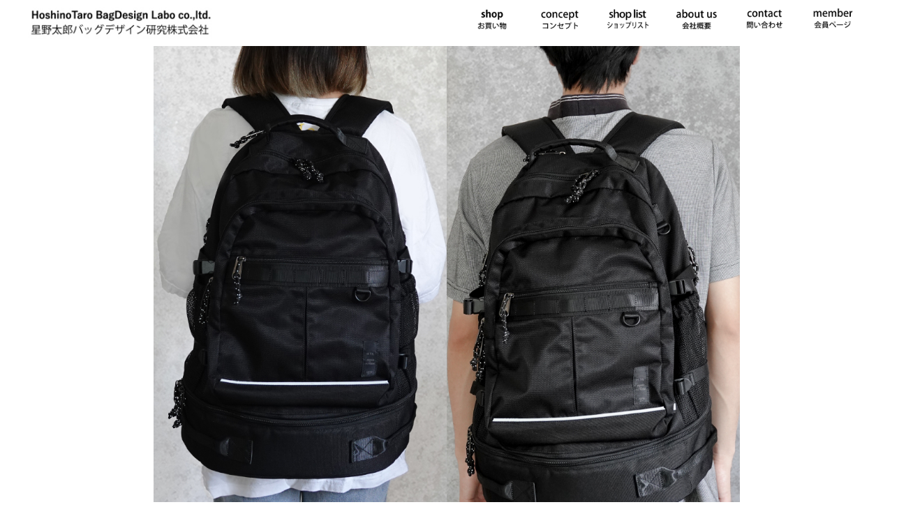

--- FILE ---
content_type: text/html; charset=UTF-8
request_url: https://hoshinotaro.com/ja/work/daypack.html
body_size: 20887
content:
<!DOCTYPE html> <html lang="ja">
<head>
	<meta http-equiv="Content-Type" content="text/html;charset=utf-8">
	<title>星野太郎バッグデザイン研究株式会社|２ルームデイパック|HT/L</title>
	<meta name="viewport" content="width=device-width,initial-scale=1.0">
	<meta name="keywords" content="">
	<meta name="description" content="">
	<meta http-equiv="Content-Style-Type" content="text/css">
	<!-- Favicons -->
	<link rel="icon" href="https://hoshinotaro.com/img/favicon.ico" type="image/x-icon" />
	<link rel="shortcut icon" href="https://hoshinotaro.com/img/favicon/favicon.ico">
	<link rel="apple-touch-icon" href="https://hoshinotaro.com/img/favicon/apple-touch-icon.png">
	<link rel="apple-touch-icon" sizes="72x72" href="https://hoshinotaro.com/img/favicon/apple-touch-icon-72x72.png">
	<link rel="apple-touch-icon" sizes="114x114" href="https://hoshinotaro.com/img/favicon/apple-touch-icon-114x114.png">
	<link rel="manifest" href="https://hoshinotaro.com/img/favicon/manifest.json">
	<link href="https://hoshinotaro.com/css/ini.css" rel="stylesheet" type="text/css">
	<link href="https://hoshinotaro.com/css/style.css" rel="stylesheet" type="text/css">
	<link href="https://hoshinotaro.com/css/font-awesome.css" rel="stylesheet">
	<link href="https://hoshinotaro.com/js/nivo/nivo-lightbox.css" type="text/css" rel="stylesheet" />
	<link href="https://hoshinotaro.com/js/nivo/themes/default/default.css" type="text/css" rel="stylesheet" />
	<script src="https://hoshinotaro.com/js/jquery/1.10.2/jquery.min.js"></script>
	<script src="https://hoshinotaro.com/js/nivo/nivo-lightbox.js"></script>
	<!--script src="https://hoshinotaro.com/js/nivo/nivo-lightbox.ext.js"></script-->
	<script src="https://hoshinotaro.com/js/lazyload/jquery.lazyload.min.js" charset="utf-8"></script>
		<script src="//statics.a8.net/a8sales/a8sales.js"></script>
	<script src="//statics.a8.net/a8sales/a8crossDomain.js"></script>
	<script src="//statics.a8.net/a8sales/a8shopForm.js"></script>
	

<!-- Google tag (gtag.js) -->
<script async src="https://www.googletagmanager.com/gtag/js?id=G-9GKN5QSH3D"></script>
<script>
  window.dataLayer = window.dataLayer || [];
  function gtag(){dataLayer.push(arguments);}
  gtag('js', new Date());

  gtag('config', 'G-9GKN5QSH3D');
</script>
<!-- html_jscommon -->
<script type="text/javascript">

	function num(tmp){
		return (isNaN(tmp) || !tmp) ? 0 : parseInt(tmp, 10);
	}

    function get_option(name){
		if(document.getElementById(name).tagName == "INPUT"){
			return getvalue(name);
		}
		var els = document.getElementsByName(name);
        var idx=els[0].selectedIndex;
		// alert(name+'/'+idx);
		if(idx>=0){
			return els[0].options[idx].value;
		}
		return '';
    }
    function get_option_text(name){
		if(document.getElementById(name).tagName == "INPUT"){
			return getvalue(name);
		}
		var els = document.getElementsByName(name);
        var idx=els[0].selectedIndex;
		// alert(name+'/'+idx);
		if(idx>=0){
			return els[0].options[idx].text;
		}
		return '';
    }
	function get_checkbox(name){
		var el = document.getElementsByTagName('input');
		var re = new RegExp(name, "i");
		var val = new Array();
		for (var i = 0; i < el.length; i++) {
			if (el[i].type == 'checkbox' && el[i].name.match(re)) {
				if(el[i].checked){
					if(el[i].value.match(/_$/)){
						els = document.getElementsByName(el[i].name + '_');
						ans = els[0].value;
						val.push(el[i].value.replace('_','(') + ans + ')');
					}else{
						val.push(el[i].value);
					}
				}
			}
		}
		return val.join('/');
	}
	function set_checkbox(name,val){
		// 2024/06/16 yf 新規関数set_checkbox(name,val)
		var el = document.getElementsByTagName('input');
		var re = new RegExp(name, "i");
		val_kakko='';
		// ()付きのvalueか？
		rtn = val.match("/(.*)\((.*)\)/");
		if(rtn){
			alert(rtn[0]+'!'+rtn[1]);
			val_kakko = rtn[1];
			
			val = rtn[0];
		}
		// ()を取り除いた部分をデリミタで配列に入れる。
		vals = val.split('/');
		for (var i = 0; i < el.length; i++) {
			if (el[i].type == 'checkbox' && el[i].name.match(re)) {
				if(vals.includes(el[i].value)){
					el[i].checked=true;
				}else{
					el[i].checked=false;
				}
			}
		}
		// ()の中身の設定（未テスト）
		if(val_kakko){
			els = document.getElementsByName(name + '_');
			for (var i = 0; i < el.els; i++) {
				if (el[i].type == 'text' && el[i].name.match(re)) {
					el[i].value=val_kakko;
					break;
				}
			}
		}	
		return;
	}
	function get_radio(name){
		var el = document.getElementsByTagName('input');
		var re = new RegExp(name, "i");
		for (var i = 0; i < el.length; i++) {
			if (el[i].type == 'radio' && el[i].name.match(re)) {
				if(el[i].checked){
					if(el[i].value.match(/_$/)){
						els = document.getElementsByName(name + '_');
						ans = els[0].value;
						return el[i].value.replace('_','(') + ans + ')'
					}else{
						return el[i].value;
					}
				}
			}else if (el[i].type == 'hidden' && el[i].name.match(re)) {
				if(el[i].value && el[i].value!="/") return el[i].value && el[i].value;
			}
		}
		var obj=document.getElementById("name");
		if(obj){
			if(obj.value) return obj.value;
		}
		return '';
	}
	function set_radio(name,value){
		var el = document.getElementsByTagName('input');
		var re = new RegExp(name, "i");
		for (var i = 0; i < el.length; i++) {
			if (el[i].type == 'radio' && el[i].name.match(re)) {
				if(el[i].value == value){ 
					el[i].checked = true;
				}else{
					el[i].checked = false;
				}
			}
		}
	}
	function set_option(id,value){
		var ele = document.getElementById(id);
		var len = ele.length;
		for(var i=0;i<len;i++){
			if(ele.options[i].value == value){
				ele.options[i].selected = true;
				break;
			}
		}
	}
	function set_date(name,date){
		var yy_obj = document.getElementById(name+'yy');
		var mm_obj=document.getElementById(name+'mm');
		var dd_obj=document.getElementById(name+'dd');
		if(!yy_obj || !mm_obj || !dd_obj){
			return false;
		}
		var ret = date.match(/([0-9]{4})-([0-9]{2})-([0-9]{2})/);
		if(!ret || !ret[1] || !ret[2]  || !ret[3]){
			yy_obj.value = '';
			mm_obj.value = '';
			dd_obj.value = '';
			return false;
		}
		yy_obj.value = ret[1];
		mm_obj.value = ret[2];
		dd_obj.value = ret[3];
		return true;
	}
	function get_date(name){
		var yy_obj = document.getElementById(name+'yy');
		var mm_obj = document.getElementById(name+'mm');
		var dd_obj = document.getElementById(name+'dd');
		if(!yy_obj || !mm_obj || !dd_obj){
			return false;
		}
		var yy = document.getElementById(name+'yy').value;
		var mm = document.getElementById(name+'mm').value;
		var dd = document.getElementById(name+'dd').value;
		if(yy && mm && dd){
			return yy+"-"+zf(mm)+"-"+zf(dd);
		}
		return '';
	}
	function is_date(name) {
		var yy = document.getElementById(name+'yy').value;
		var mm = document.getElementById(name+'mm').value;
		var dd = document.getElementById(name+'dd').value;
		if(!yy.match(/^[0-9][0-9][0-9][0-9]$/)){
			return false;
		}
    	// http://kantaro-cgi.com/blog/javascript/javascript_date_check.html
		// JavaScriptで正しい日付かチェックする関数 
		if(yy && mm && dd){
			dt=new Date(yy,mm-1,dd);
    		return(dt.getFullYear()==yy && dt.getMonth()==mm-1 && dt.getDate()==dd);
		}
		return false;
	}
	function dateformat(date, format) {
		// http://qiita.com/osakanafish/items/c64fe8a34e7221e811d0
		if (!format) format = 'Y-m-d H:i:s';
		format = format.replace(/Y/g, date.getFullYear());
		format = format.replace(/m/g, ('0' + (date.getMonth() + 1)).slice(-2));
		format = format.replace(/d/g, ('0' + date.getDate()).slice(-2));
		format = format.replace(/H/g, ('0' + date.getHours()).slice(-2));
		format = format.replace(/i/g, ('0' + date.getMinutes()).slice(-2));
		format = format.replace(/s/g, ('0' + date.getSeconds()).slice(-2));
		return format;
	}
	
	
	function is_mail(mymail){
		if(mymail.match(/^[-_0-9A-Za-z.]+@[-_0-9A-Za-z.]+\.[-_0-9A-Za-z.]+$/)){
	        return true;
	    }else{
	        return false;
	    }
	}
	function is_tel(mytel){
	    if(mytel.match(/^[-+()0-9]+$/)){
	        return true;
	    }else{
	        return false;
	    }
	}
	
	function setvalue(id,value){
		try{
		var obj=document.getElementById(id);
		switch(obj.tagName){
			case "INPUT":
			case "TEXTAREA":
				obj.value=value;
				break;
			case "SPAN":
				obj.innerHTML=value;
				property = 'input[name="'+id+'"]';
				//obj2 = document.querySelector(property);
				//obj2 = document.querySelector('input[name="fabused03"]');
				obj2 = document.querySelector('input[name="'+id+'"]');
				if(obj2!=null){
					//alert('yes:'+obj2.name);
					obj2.value = value;
				}
				break;
			case "STYLE":
				obj.cssText=value;
				break;
		}
		}catch(e){
			alert (e+'/id='+id+"/setvalue:hoshino_cms01/");
		}
	}
	function negative(id){
	// マイナスなら赤くする 2016/12/03 yf 
	// servalueの後で使うこと
		var obj=document.getElementById(id);
		num = getvalue(id).split(",").join("");
		if(isNaN(num)){
		 	return;
		}
		mycolor = "inherit";
		if(0 > eval(num)){
			mycolor = 'red';
		}
		obj.style.color=mycolor;
	}
	function getvalue(id){
		//alert(id);
		try{
		var obj=document.getElementById(id);
		
		switch(obj.tagName){
			case "INPUT":
			case "TEXTAREA":
				return obj.value;
				break;
			case "SPAN":
			case "STYLE":
				return obj.innerHTML;
				break;
		}
		}catch(e){
			alert (e+'/'+id+"/getvalue:hoshino_cms01/");
		}
	}
	
	function insCom(num,dec){
		if (num==0)	return 0;
		if(num==""||num==null||escape(num)=="%20")return "";
		var temp1  = "" + num; 
		if(isNaN(temp1))return num; 
		temp1 = parseInt(temp1.split(".")[0],10);
		temp1 = "" + Math.abs(temp1);
		temp1 = temp1.match(/./g).reverse().join("");
		//temp1 = temp1.replace(/(\d{ldelim}3{rdelim})/g,"$1,");
		temp1 = temp1.replace(/(\d\d\d)/g,"$1,");// 中括弧を使わない
		temp1 = temp1.match(/./g).reverse().join("").replace(/^,/,"");
		if ((""+num).charAt(0)=='-') temp1 = "-" + temp1;
		//if(!!(""+num).split(".")[1])temp1 = temp1 +"."+ (""+num).split(".")[1];
		//小数点以下は３桁まで対応
		if(!!(""+num).split(".")[1]){
			temp1 = temp1 +"."+ (""+num+"000").split(".")[1].slice(0,dec);
		}else if(dec>0){
			temp1 = temp1 +".000".slice(0,dec+1);
		}
		return temp1;
	}
	// 改行をBRに変換
	function nl2br(str) {
	    str = str.replace(/\r\n/g, "<br />");
	    str = str.replace(/(\n|\r)/g, "<br />");
	    return str;
	}
	// 一覧検索/全表示（絞込リセット）
	function showall(obj){
		var controls = obj.form.elements;
		for(var i=0; i<controls.length; i++){
			controls.item(i).value="";
			if(controls.item(i).selectedIndex){
				controls.item(i).selectedIndex=0;
			}
		}
		obj.form.submit();
		return false;
	}
	function zf(num, digit){
		// zero fill ゼロ埋め
		if(!digit){
			digit = 2;
		}
		return ("000"+num).slice(-digit); 
	}

</script>

<script type="text/javascript">// <![CDATA[
$(document).ready(function(){
	$("img.lazy").lazyload();
	$('a.nivo').nivoLightbox({
    clickOverlayToClose: false 
	});
	//$(".contents img").lazyload();
});
function switch_menu(id){
	var picimg1 = document.getElementById(id);
	var picimg2 = document.getElementById(id+'_ON');
	tmp = picimg1.src;
	picimg1.src = picimg2.src;
	picimg2.src = tmp;
}

function toggle_menu(){
	var menu = document.getElementById('topmenu');
	var rect = menu.getBoundingClientRect();
	var bottomlocation = rect.bottom;
	console.log("hi"+menu.style.display+"!"+bottomlocation);
	//alert(bottomlocation);
	//alert(window.pageYOffset);
	//alert(menu.style.display+"!");
	// メニューが表示されていて、かつ、その一部分が画面に見えている場合は、メニューを閉じる
	// それ以外（メニューが画面から見えない場合）は、スクロールとshowを使ってメニューを表示する
	if(menu.style.display=="block" && bottomlocation > 0){
		$("#topmenu").animate({ height: 'hide' },300);
		$("#topmenu").hide();
		//$("#topmenu").animate({ padding-top: '0%' },300);
	}else{
		//scrollTo( 0, 0 ) ;
		$('html,body').animate({ scrollTop: 0 }, 500);
		//$("#topmenu").show();
		$("#topmenu").animate({ height: 'show' },300);
		//$("#topmenu").animate({ padding-top: '97%' },300);
		
	}
	//return false;
}

// ]]></script>
<style type="text/css" media="print">
	body {
		width:900px;
		/*width:172mm !IMPORTANT;*/
	}
</style>
<style type="text/css" media="screen,print">
</style>
</head>
<body>
<div class="wrap1">
<div class="wrap2">
<div class="wrap3">
<div class="spheader">
<div class="header">
	<div id="spmenu">
		<div style="cursor:pointer;" onClick="toggle_menu();" id="btn_spmenu"></div>
	</div><!--spmenu-->
	<div id="hometitle">
	
<style type="text/css" media="screen,print">
<!--
-->
</style>
	<ul class="showat_h">
				<li><a href="https://hoshinotaro.com">
						<img class="reg" src="https://hoshinotaro.com/img/menu_m0001_img01.png" 
				onmouseover="this.src='https://hoshinotaro.com/img/menu_m0001_img02.png'" 
				onmouseout="this.src='https://hoshinotaro.com/img/menu_m0001_img01.png'">
			<img class="min" src="https://hoshinotaro.com/img/menu_m0001_img03.png" 
				onmouseover="this.src='https://hoshinotaro.com/img/menu_m0001_img04.png'" 
				onmouseout="this.src='https://hoshinotaro.com/img/menu_m0001_img03.png'">
						</a></li>
				</ul>

	</div><!--hometitle-->
	<div id="subtitle">
	</div><!--subtitle-->
	
	<div id="topmenu">
	
<style type="text/css" media="screen,print">
<!--
-->
</style>
	<ul class="showat_t">
																																		<li>
							<a href="https://hoshinotaro.com/shop">
								<img class="reg" src="https://hoshinotaro.com/img/menu_m0004_img01.png" 
					onmouseover="this.src='https://hoshinotaro.com/img/menu_m0004_img02.png'" 
					onmouseout="this.src='https://hoshinotaro.com/img/menu_m0004_img01.png'">
				<img class="min" src="https://hoshinotaro.com/img/menu_m0004_img03.png" 
					onmouseover="this.src='https://hoshinotaro.com/img/menu_m0004_img04.png'" 
					onmouseout="this.src='https://hoshinotaro.com/img/menu_m0004_img03.png'">
								</a>
							</li>
											<li>
							<a href="https://hoshinotaro.com/concept">
								<img class="reg" src="https://hoshinotaro.com/img/menu_m0009_img01.png" 
					onmouseover="this.src='https://hoshinotaro.com/img/menu_m0009_img02.png'" 
					onmouseout="this.src='https://hoshinotaro.com/img/menu_m0009_img01.png'">
				<img class="min" src="https://hoshinotaro.com/img/menu_m0009_img03.png" 
					onmouseover="this.src='https://hoshinotaro.com/img/menu_m0009_img04.png'" 
					onmouseout="this.src='https://hoshinotaro.com/img/menu_m0009_img03.png'">
								</a>
							</li>
											<li>
							<a href="https://hoshinotaro.com/shoplist">
								<img class="reg" src="https://hoshinotaro.com/img/menu_m0024_img01.png" 
					onmouseover="this.src='https://hoshinotaro.com/img/menu_m0024_img02.png'" 
					onmouseout="this.src='https://hoshinotaro.com/img/menu_m0024_img01.png'">
				<img class="min" src="https://hoshinotaro.com/img/menu_m0024_img03.png" 
					onmouseover="this.src='https://hoshinotaro.com/img/menu_m0024_img04.png'" 
					onmouseout="this.src='https://hoshinotaro.com/img/menu_m0024_img03.png'">
								</a>
							</li>
											<li>
							<a href="https://hoshinotaro.com/about">
								<img class="reg" src="https://hoshinotaro.com/img/menu_m0005_img01.png" 
					onmouseover="this.src='https://hoshinotaro.com/img/menu_m0005_img02.png'" 
					onmouseout="this.src='https://hoshinotaro.com/img/menu_m0005_img01.png'">
				<img class="min" src="https://hoshinotaro.com/img/menu_m0005_img03.png" 
					onmouseover="this.src='https://hoshinotaro.com/img/menu_m0005_img04.png'" 
					onmouseout="this.src='https://hoshinotaro.com/img/menu_m0005_img03.png'">
								</a>
							</li>
																					<li>
							<a href="https://hoshinotaro.com/contact">
								<img class="reg" src="https://hoshinotaro.com/img/menu_m0006_img01.png" 
					onmouseover="this.src='https://hoshinotaro.com/img/menu_m0006_img02.png'" 
					onmouseout="this.src='https://hoshinotaro.com/img/menu_m0006_img01.png'">
				<img class="min" src="https://hoshinotaro.com/img/menu_m0006_img03.png" 
					onmouseover="this.src='https://hoshinotaro.com/img/menu_m0006_img04.png'" 
					onmouseout="this.src='https://hoshinotaro.com/img/menu_m0006_img03.png'">
								</a>
							</li>
																<li>
											<a href="https://hoshinotaro.com/member">
												<img class="reg" src="https://hoshinotaro.com/img/menu_m0020_img01.png" 
					onmouseover="this.src='https://hoshinotaro.com/img/menu_m0020_img02.png'" 
					onmouseout="this.src='https://hoshinotaro.com/img/menu_m0020_img01.png'">
				<img class="min" src="https://hoshinotaro.com/img/menu_m0020_img03.png" 
					onmouseover="this.src='https://hoshinotaro.com/img/menu_m0020_img04.png'" 
					onmouseout="this.src='https://hoshinotaro.com/img/menu_m0020_img03.png'">
								</a>
							</li>
				</ul>

		</div><!--topmenu-->
</div><!--header-->
</div><!--spheader-->
<div class="clear"></div>
<a name="ptop"></a>
<div class="main">
	
<input type="hidden" name="flexver" id="flexver" value="2.0"    />


<style type="text/css" media="screen,print">
.wrap1{
	max-width:1200px;
}

.layout{
	display:block;
	width:100%;
}
.layout img{
	width:100%;
	vertical-align:top;
}
.contents,.precontents{
	width:100%;
	box-sizing:border-box;
	position:relative;
	display: -webkit-flex;
	display: flex;
	align-items:-webkit-stretch;
	align-items:stretch;
	flex-wrap:wrap;
}

.clear{
	clear:both;
}
.fl{
	position:relative;
	min-height:100%;
	box-sizing: border-box;
	word-wrap:break-word;
	min-width:10px;
  	/**/
}
.t_wrap{
	/* 補正inline-blockに幅を与える */
	width:100%;
}
.h_wrap{
	display:block;
}
.picwrap{
}
.txtwrap{
}
/* picとtxtを配置する */
.box_splfloat:after,
.box_sprfloat:after,
.box_tblfloat:after,
.box_tbrfloat:after,
.box_pclfloat:after,
.box_pcrfloat:after{
 	content: "";
	clear: both;
	display: block;
}
@media (max-width : 479px){
/*** 480px未満のCSSを記述 ****/ 
.box_spvrcenter,.box_spvrleft,.box_spvrright{
	display:flex;
	flex-direction: column;
}
.box_spvrcenter .hdr,.box_spvrleft .hdr,.box_spvrright .hdr{
	order:1;
}
.box_spvrcenter .pic,.box_spvrleft .pic,.box_spvrright .pic{
	order:3;
}
.box_spvrcenter .txt,.box_spvrleft .txt,.box_spvrright .txt{
	order:2;
}
.box_spvcenter,.box_spvcenter .pic,.box_spvrcenter,.box_spvrcenter .pic{
	text-align:center;
	margin:0 auto;
}
.box_spvleft,.box_spvleft .pic,.box_spvrleft,.box_spvrleft .pic{
	text-align:left;
	margin:0 auto 0 0;
}
.box_spvright,.box_spvright .pic,.box_spvrright,.box_spvrright .pic{
	text-align:right;
	margin:0 0 0 auto;
}
.box_splfloat .pic,.box_splblock .pic{
	text-align:left;
	float:left;
}
.box_sprfloat .pic,.box_sprblock .pic{
	text-align:left;
	float:right;
}
.box_splblock .txt,.box_sprblock .txt{
	display:inline-block;
}
.box_splblock .t_wrap,.box_sprblock .t_wrap{
	display:inline-block;
}
.box_splfloat .txt,.box_sprfloat .txt{
	display:inline;
}
.box_spimonly .txt,.box_sptxonly .pic,.box_spnone .pic,.box_spnone .txt{
	display:none;
}
.box_spoverlay .hdr,.box_spoverlay .txt{
	position:absolute;
	top:0;
	display:block;
	z-index:70;
	pointer-events: none;}
/********************************/}
@media (min-width : 480px) and  (max-width : 767px){
/* TBのCSSを記述 *************/ 
.box_tbvrcenter,.box_tbvrleft,.box_tbvrright{
	display:flex;
	flex-direction: column;
}
.box_tbvrcenter .hdr,.box_tbvrleft .hdr,.box_tbvrright .hdr{
	order:1;
}
.box_tbvrcenter .pic,.box_tbvrleft .pic,.box_tbvrright .pic{
	order:3;
}
.box_tbvrcenter .txt,.box_tbvrleft .txt,.box_tbvrright .txt{
	order:2;
}
.box_tbvcenter,.box_tbvcenter .pic,.box_tbvrcenter,.box_tbvrcenter .pic{
	text-align:center;
	margin:0 auto;
	float:none;
}
.box_tbvleft,.box_tbvleft .pic,.box_tbvrleft,.box_tbvrleft .pic{
	text-align:left;
	margin:0 auto 0 0;
}
.box_tbvright,.box_tbvright .pic,.box_tbvrright,.box_tbvrright .pic{
	text-align:right;
	margin:0 0 0 auto;
}
.box_tbvleft .txt{
	text-align:left;
	display:block;
}
.box_tbvright .txt{
	text-align:right;
	display:block;
}
.box_tbvleft .pic,
.box_tbvright .pic{
	float:none;
}
.box_tblfloat,box_tblblock,
.box_tbrfloat,box_tbrblock{
	text-align:left;
}
.box_tblfloat .pic,.box_tblblock .pic{
	float:left;
}
.box_tbrfloat .pic,.box_tbrblock .pic{
	float:right;
}
.box_tblblock .txt,.box_tbrblock .txt{
	display:inline-block;
}
.box_tblblock .t_wrap,.box_tbrblock .t_wrap{
	display:inline-block;
}
.box_tblfloat .txt,.box_tbrfloat .txt{
	display:inline;
}
.box_tboverlay .hdr,.box_tboverlay .txt{
	position:absolute;
	top:0;
	display:block;
	z-index:70;
	pointer-events: none;}
/*****************************/}
@media (min-width : 768px) {
/* PCのCSSを記述 *************/ 
.box_pcvrcenter,.box_pcvrleft,.box_pcvrright{
	display:flex;
	flex-direction: column;
}
.box_pcvrcenter .hdr,.box_pcvrleft .hdr,.box_pcvrright .hdr{
	order:1;
}
.box_pcvrcenter .pic,.box_pcvrleft .pic,.box_pcvrright .pic{
	order:3;
}
.box_pcvrcenter .txt,.box_pcvrleft .txt,.box_pcvrright .txt{
	order:2;
}
.box_pcvcenter,.box_pcvcenter .pic,.box_pcvrcenter,.box_pcvrcenter .pic{
	text-align:center;
	margin:0 auto;
	float:none;
}
.box_pcvleft,.box_pcvleft .pic{
	text-align:left;
	margin:0 auto 0 0;
}
.box_pcvright,.box_pcvright .pic,.box_pcvrright,.box_pcvrright .pic{
	text-align:right;
	margin:0 0 0 auto;
}
.box_pcvleft .txt{
	text-align:left;
	display:block;
}
.box_pcvright .txt{
	text-align:right;
	display:block;
}
.box_pcvleft .pic,
.box_pcvright .pic{
	float:none;
}
.box_pclfloat,box_pclblock,
.box_pcrfloat,box_pcrblock{
	text-align:left;
}
.box_pclfloat .pic,.box_pclblock .pic{
	float:left;
}
.box_pcrfloat .pic,.box_pcrblock .pic{
	float:right;
}
.box_pclblock .txt,.box_pcrblock .txt{
	display:inline-block;
}
.box_pclblock .t_wrap,.box_pcrblock .t_wrap{
	display:inline-block;
}
.box_pclfloat .txt,.box_pcrfloat .txt{
	display:inline;
}
.box_pcoverlay .hdr,.box_pcoverlay .txt{
	position:absolute;
	top:0;
	display:block;
	z-index:70;
	pointer-events: none;}

/*****************************/}

/*** 480px未満のCSSを記述 ****/ 
#mq{
	font-family:'sp';
}
@media (min-width : 480px) {
/* TBのCSSを記述 *************/ 
#mq{
	font-family:'tb';
}
/*****************************/}
@media (min-width : 768px) {
/* PCのCSSを記述 *************/ 
#mq{
	font-family:'pc';
}
/*****************************/}
</style>

<div class="layout">
<div id="mq" class="mq"></div>
<div class="contents" id="contents">
	
	<style type="text/css" media="screen,print">@media (max-width : 479px) {#box01.box_sprfloat,#box01.box_sprblock{display:flex;flex-wrap:wrap;}.box_sprfloat #hdr01,.box_sprblock #hdr01{order:1;width:100%;}.box_sprfloat #plug01,.box_sprblock #plug01{order:2;}.box_sprfloat #pic01,.box_sprblock #pic01{width:100%;order:4;}.box_sprfloat #txt01,.box_sprblock #txt01{width:100%;order:3;}}</style><style type="text/css" media="screen,print">/* 背景 */#fl01{background-color:transparent;}</style><style type="text/css" id="imgwidthcss01" media="screen,print">	#pic01{width:100%;}#txt01{width:100%;}@media (min-width : 480px) {/* TBのCSSを記述 *************/#pic01{width:100%;}#txt01{width:100%;}/*****************************/}@media (min-width : 768px) {/* PCのCSSを記述 *************/#pic01{width:70%;}#txt01{width:100%;}/*****************************/}</style><style type="text/css" id="widthcss01"" media="screen,print">#fl01{display:block;width:100%;}@media (min-width : 480px) {/* TBのCSSを記述 *************/#fl01{display:block;width:100%;}/*****************************/}@media (min-width : 768px) {/* PCのCSSを記述 *************/#fl01{display:block;width:100%;}/*****************************/}</style><style type="text/css" id="paddingcss01"" media="screen,print">/* パディングの設定 */	#fl01{padding-top:   0px;padding-right: 0px;padding-bottom:0px;padding-left:  0px;}@media (min-width : 480px) {/* TBのCSSを記述 *************/#fl01{padding-top:   0px;padding-right: 0px;padding-bottom:0px;padding-left:  0px;}/*****************************/}@media (min-width : 768px) {/* PCのCSSを記述 *************/#fl01{padding-top:   0px;padding-right: 0px;padding-bottom:0px;padding-left:  0px;}/*****************************/}</style><style type="text/css" id="fslhcss01"" media="screen,print">/* フォントサイズ＆行高さ */	#fl01{font-size:  inherit;line-height:inherit;}@media (min-width : 480px) {/* TBのCSSを記述 *************/#fl01{font-size:  inherit;line-height:inherit;}/*****************************/}@media (min-width : 768px) {/* PCのCSSを記述 *************/#fl01{font-size:  inherit;line-height:inherit;}/*****************************/}</style><style type="text/css" id="hdrcss01"" media="screen,print">/* hdr、pic、txtの表示、非表示 */	@media (max-width : 479px) {/* SPのみのCSSを記述 *************/#hdr01{}#pic01{}#txt01{}/*****************************/}@media (min-width : 480px) and (max-width : 767px){/* TBのみのCSSを記述 *************/#hdr01{}#pic01{}#txt01{}/*****************************/}@media (min-width : 768px) {/* PCのみのCSSを記述 *************/#hdr01{}#pic01{}#txt01{}/*****************************/}</style><style type="text/css" id="inbcss01" media="screen,print">#box01{border-color:transparent;	background-color:transparent;	}</style><div class="fl " id="fl01"><a id="zid01_a" name="01"></a>	<div id="box01" class="box_spvcenter box_tbvcenter box_pcvcenter"><div class="plug"id="plug01"></div><!--plug01--><div id="pic01" class="pic"><style type="text/css" id="i01_wrapcss" media="screen,print">#i01_wrap{    position:relative;margin:0 0 0 0;}@media (min-width : 480px) {#i01_wrap{margin:0 0 0 0;}}@media (min-width : 768px) {#i01_wrap{margin:0 0 0 0;}}</style><style type="text/css" media="screen,print">.i_wrap img{width:100%;}.i_wrap .roundcut{border-radius:50%;}.i_wrap .phframe{padding:3%;box-sizing:border-box;border:solid 2px #ccc;background-color:white;}.i_wrap .inshadow{box-shadow: 4px 5px 5px rgba(0, 0, 0, 0.4);}</style>
<style id="i01_css_rd" type="text/css" media="screen,print">
</style>

</style>
<style id="i01_css_crop" type="text/css" media="screen,print">

</style>
<a name="i01" ><div id="i01_wrap" class="i_wrap" style="display:block;" ><picture><source media="(min-width:768px)" srcset="https://hoshinotaro.com/attach/cms_c0047_062_l.jpg"><source media="(max-width:767px)" srcset="https://hoshinotaro.com/attach/cms_c0047_062_m.jpg"><source media="(max-width:480px)" srcset="https://hoshinotaro.com/attach/cms_c0047_062_s.jpg"><img name="i01_i" id="i01_i" class=""im" src ="https://hoshinotaro.com/attach/cms_c0047_062.jpg" class =""alt ="" ></picture></div><!--i01_wrap--></a>	</div><!--pic--><span id="txt01" class="txt"><style id="t01_textpropcss" type="text/css" media="screen,print">#t01_wraptop{margin-top:;}#t01_wrapbottom{margin-bottom:;}#t01 a{}#t01 a:link{}#t01{}@media screen and (min-width : 1200px),print {#t01_wraptop{margin-top:;}#t01_wrapbottom{margin-bottom:;}#t01{}}</style><div id="t01_wraptop" class="t_wraptop" ></div><!-- t01_wraptop --><span id="t01" class="tx "></span><div id="t01_wrapbottom" class="t_wrapbottom" ></div><!-- t01_wrapbottom --></span><!--txt--></div><!--box01--></div><!-- .fl #fl01 -->
	
	
	<style type="text/css" media="screen,print"></style><style type="text/css" media="screen,print">/* 背景 */#fl02{background-color:transparent;}</style><style type="text/css" id="imgwidthcss02" media="screen,print">	#pic02{width:30%;}#txt02{width:100%;}@media (min-width : 480px) {/* TBのCSSを記述 *************/#pic02{width:30%;}#txt02{width:100%;}/*****************************/}@media (min-width : 768px) {/* PCのCSSを記述 *************/#pic02{width:30%;}#txt02{width:100%;}/*****************************/}</style><style type="text/css" id="widthcss02"" media="screen,print">#fl02{display:block;width:100%;}@media (min-width : 480px) {/* TBのCSSを記述 *************/#fl02{display:block;width:100%;}/*****************************/}@media (min-width : 768px) {/* PCのCSSを記述 *************/#fl02{display:block;width:100%;}/*****************************/}</style><style type="text/css" id="paddingcss02"" media="screen,print">/* パディングの設定 */	#fl02{padding-top:   0px;padding-right: 0px;padding-bottom:30px;padding-left:  20px;}@media (min-width : 480px) {/* TBのCSSを記述 *************/#fl02{padding-top:   0px;padding-right: 0px;padding-bottom:50px;padding-left:  230px;}/*****************************/}@media (min-width : 768px) {/* PCのCSSを記述 *************/#fl02{padding-top:   0px;padding-right: 0px;padding-bottom:50px;padding-left:  230px;}/*****************************/}</style><style type="text/css" id="fslhcss02"" media="screen,print">/* フォントサイズ＆行高さ */	#fl02{font-size:  inherit;line-height:inherit;}@media (min-width : 480px) {/* TBのCSSを記述 *************/#fl02{font-size:  inherit;line-height:inherit;}/*****************************/}@media (min-width : 768px) {/* PCのCSSを記述 *************/#fl02{font-size:  inherit;line-height:inherit;}/*****************************/}</style><style type="text/css" id="hdrcss02"" media="screen,print">/* hdr、pic、txtの表示、非表示 */	@media (max-width : 479px) {/* SPのみのCSSを記述 *************/#hdr02{}#pic02{display:none;}#txt02{}/*****************************/}@media (min-width : 480px) and (max-width : 767px){/* TBのみのCSSを記述 *************/#hdr02{}#pic02{display:none;}#txt02{}/*****************************/}@media (min-width : 768px) {/* PCのみのCSSを記述 *************/#hdr02{}#pic02{display:none;}#txt02{}/*****************************/}</style><style type="text/css" id="inbcss02" media="screen,print">#box02{border-color:transparent;	background-color:transparent;	}</style><div class="fl " id="fl02"><a id="zid02_a" name="02"></a>	<div id="box02" class="box_splfloat box_tblfloat box_pclfloat"><div class="hdr" id="hdr02" style=""><style id="h02_textpropcss" type="text/css" media="screen,print">#h02_wraptop{margin-top:;}#h02_wrapbottom{margin-bottom:;}#h02 a{}#h02 a:link{}#h02{}@media screen and (min-width : 1200px),print {#h02_wraptop{margin-top:;}#h02_wrapbottom{margin-bottom:;}#h02{}}</style><div id="h02_wraptop" class="t_wraptop" ></div><!-- h02_wraptop --><span id="h02" class="tx "><span style="display:inline-block;font-size:180%;line-height:180%;"><span style="font-weight:bold;"><span style="color:black;">¥9,350</span></span><span style="display:inline-block;font-size:70%;line-height:100%;">(税込）</span></span></span><div id="h02_wrapbottom" class="t_wrapbottom" ></div><!-- h02_wrapbottom --></div><!--hdr--><div class="plug"id="plug02"></div><!--plug02--><div id="pic02" class="pic">	</div><!--pic--><span id="txt02" class="txt"><style id="t02_textpropcss" type="text/css" media="screen,print">#t02_wraptop{margin-top:;}#t02_wrapbottom{margin-bottom:;}#t02 a{}#t02 a:link{}#t02{}@media screen and (min-width : 1200px),print {#t02_wraptop{margin-top:;}#t02_wrapbottom{margin-bottom:;}#t02{}}</style><div id="t02_wraptop" class="t_wraptop" ></div><!-- t02_wraptop --><span id="t02" class="tx "></span><div id="t02_wrapbottom" class="t_wrapbottom" ></div><!-- t02_wrapbottom --></span><!--txt--></div><!--box02--></div><!-- .fl #fl02 -->
	
	
	<style type="text/css" media="screen,print"></style><style type="text/css" media="screen,print">/* 背景 */#fl03{background-color:transparent;}</style><style type="text/css" id="imgwidthcss03" media="screen,print">	#pic03{width:30%;}#txt03{width:100%;}@media (min-width : 480px) {/* TBのCSSを記述 *************/#pic03{width:30%;}#txt03{width:100%;}/*****************************/}@media (min-width : 768px) {/* PCのCSSを記述 *************/#pic03{width:30%;}#txt03{width:100%;}/*****************************/}</style><style type="text/css" id="widthcss03"" media="screen,print">#fl03{display:block;width:100%;}@media (min-width : 480px) {/* TBのCSSを記述 *************/#fl03{display:block;width:100%;}/*****************************/}@media (min-width : 768px) {/* PCのCSSを記述 *************/#fl03{display:block;width:50%;}/*****************************/}</style><style type="text/css" id="paddingcss03"" media="screen,print">/* パディングの設定 */	#fl03{padding-top:   0px;padding-right: 20px;padding-bottom:50px;padding-left:  20px;}@media (min-width : 480px) {/* TBのCSSを記述 *************/#fl03{padding-top:   0px;padding-right: 20px;padding-bottom:50px;padding-left:  20px;}/*****************************/}@media (min-width : 768px) {/* PCのCSSを記述 *************/#fl03{padding-top:   0px;padding-right: 10px;padding-bottom:50px;padding-left:  200px;}/*****************************/}</style><style type="text/css" id="fslhcss03"" media="screen,print">/* フォントサイズ＆行高さ */	#fl03{font-size:  inherit;line-height:inherit;}@media (min-width : 480px) {/* TBのCSSを記述 *************/#fl03{font-size:  inherit;line-height:inherit;}/*****************************/}@media (min-width : 768px) {/* PCのCSSを記述 *************/#fl03{font-size:  inherit;line-height:inherit;}/*****************************/}</style><style type="text/css" id="hdrcss03"" media="screen,print">/* hdr、pic、txtの表示、非表示 */	@media (max-width : 479px) {/* SPのみのCSSを記述 *************/#hdr03{}#pic03{}#txt03{}/*****************************/}@media (min-width : 480px) and (max-width : 767px){/* TBのみのCSSを記述 *************/#hdr03{}#pic03{}#txt03{}/*****************************/}@media (min-width : 768px) {/* PCのみのCSSを記述 *************/#hdr03{}#pic03{}#txt03{}/*****************************/}</style><style type="text/css" id="inbcss03" media="screen,print">#box03{border-color:transparent;	background-color:transparent;	}</style><div class="fl " id="fl03"><a id="zid03_a" name="03"></a>	<div id="box03" class="box_splfloat box_tblfloat box_pclfloat"><div class="plug"id="plug03"><link rel="stylesheet" type="text/css" href="https://hoshinotaro.com/js/slick/slick.css"/>
<!--Add the new slick-theme.css if you want the default styling-->
<link rel="stylesheet" type="text/css" href="https://hoshinotaro.com/js/slick/slick-theme.css"/>
<script type="text/javascript" src="https://hoshinotaro.com/js/slick/slick.min.js"></script>
<script language="JavaScript">
<!--
$(document).ready(function(){
	var settings = setupslick01();
	$('#sld01_l').slick(settings);
});

function setupslick01(){
  
	var settings = {
	nextArrow: '<div class="nextarrow">＞</div>',
	prevArrow: '<div class="prevarrow">＜</div>',
	swipeToSlide:true,
	mobileFirst:true,
	dots:          true,
	fade:          false,
	autoplay:      false,
	autoplaySpeed: 10,
	slidesToShow:1,
	slidesToScroll:  1,
	speed:         10,
	responsive: [
		{
			breakpoint: 480,
			settings: {
				slidesToShow:   1,
				slidesToScroll: 1
			}
		},
		{
			breakpoint: 768,
			settings: {
				slidesToShow:   1,
				slidesToScroll: 1
			}
		}
	]
	};
	return settings;
}




//-->
</script>
	
<style type="text/css" media="screen,print">
	
	.slidearea{
		position:relative;
	}
	.nextarrow{
		position:absolute;
		top:45%;
		right:-20px;
	}
	.prevarrow{
		position:absolute;
		top:45%;
		left:-20px;
	}
	.slick-dots li{
		/*list-style-type: square;*/
	}
	.picbox{
		margin:0 auto 10px auto;
		/*width:80%;*/
		
		position:relative;
		display:block;
	}
	.picbox img{
		/*max-width:480px;*/
		width:100%;
	}
	.picbox dt{
		float:left;
		background-color:white;
		padding:2px 2px 2px 0px;
	}
	#picbox01 dt img{
		height:50px;
		width:auto;
	}
	.picbox dd{
		display:none;
	}
	
@media screen and (min-width : 481px) {
/* ここに481px以上のCSSを記述*/
}	
</style>

<div class="picbox" id="picbox01">
<div class="thumbarea">




<div class="clear"></div><!--clear-->

</div><!--thumbarea-->
</div><!--picbox-->
<div id="sldarea01" class="sldarea">


<UL class="sld_l" id="sld01_l">
																																															<li>
						<img src="https://hoshinotaro.com/attach/cms_c0047_005.jpg"
			 title="デイパック-03">
						</li>
																																											<li>
						<img src="https://hoshinotaro.com/attach/cms_c0047_004.jpg"
			 title="デイパック-04">
						</li>
																																																									<li>
						<img src="https://hoshinotaro.com/attach/cms_c0047_006.jpg"
			 title="デイパック">
						</li>
																																																																							<li>
						<img src="https://hoshinotaro.com/attach/cms_c0047_008.jpg"
			 title="デイパック-05">
						</li>
																																																																																					<li>
						<img src="https://hoshinotaro.com/attach/cms_c0047_010.jpg"
			 title="デイパック-07">
						</li>
																																																																																												<li>
						<img src="https://hoshinotaro.com/attach/cms_c0047_011.jpg"
			 title="デイパック-11">
						</li>
																																																																																																			<li>
						<img src="https://hoshinotaro.com/attach/cms_c0047_012.jpg"
			 title="デイパック-10">
						</li>
																																																																																																										<li>
						<img src="https://hoshinotaro.com/attach/cms_c0047_013.jpg"
			 title="デイパック-12">
						</li>
																																																																														<li>
						<img src="https://hoshinotaro.com/attach/cms_c0047_009.jpg"
			 title="デイパック-06">
						</li>
																																																																																																																	<li>
						<img src="https://hoshinotaro.com/attach/cms_c0047_014.jpg"
			 title="デイパック-14">
						</li>
																																																																																																																								<li>
						<img src="https://hoshinotaro.com/attach/cms_c0047_015.jpg"
			 title="デイパック-15">
						</li>
																																																																																																																															<li>
						<img src="https://hoshinotaro.com/attach/cms_c0047_016.jpg"
			 title="デイパック-13">
						</li>
																																																																																																																																						<li>
						<img src="https://hoshinotaro.com/attach/cms_c0047_017.jpg"
			 title="デイパック-16">
						</li>
																																																																																																																																													<li>
						<img src="https://hoshinotaro.com/attach/cms_c0047_018.jpg"
			 title="デイパック-17">
						</li>
																																																																																																																																																				<li>
						<img src="https://hoshinotaro.com/attach/cms_c0047_019.jpg"
			 title="デイパック-18">
						</li>
																																																																																																																																																											<li>
						<img src="https://hoshinotaro.com/attach/cms_c0047_020.jpg"
			 title="デイパック-19">
						</li>
																																																																																																																																																																		<li>
						<img src="https://hoshinotaro.com/attach/cms_c0047_021.jpg"
			 title="デイパック-20">
						</li>
			</UL>

</div><!--#sldarea01-->
</div><!--plug03--><div id="pic03" class="pic">	</div><!--pic--><span id="txt03" class="txt"><style id="t03_textpropcss" type="text/css" media="screen,print">#t03_wraptop{margin-top:;}#t03_wrapbottom{margin-bottom:;}#t03 a{}#t03 a:link{}#t03{}@media screen and (min-width : 1200px),print {#t03_wraptop{margin-top:;}#t03_wrapbottom{margin-bottom:;}#t03{}}</style><div id="t03_wraptop" class="t_wraptop" ></div><!-- t03_wraptop --><span id="t03" class="tx ">品番：DPC07RC<br />
品名：２ルームデイパックLサイズ<br />
寸法：（約）縦53 x 横37 x マチ20 cm<br />
組成：本体　ポリエステル　<br />
　　　裏地　ポリエステル<br />
容量：（約）40L<br />
原産国　中国製<br />
</span><div id="t03_wrapbottom" class="t_wrapbottom" ></div><!-- t03_wrapbottom --></span><!--txt--></div><!--box03--></div><!-- .fl #fl03 -->
	
	
	<style type="text/css" media="screen,print"></style><style type="text/css" media="screen,print">/* 背景 */#fl04{background-color:transparent;}</style><style type="text/css" id="imgwidthcss04" media="screen,print">	#pic04{width:30%;}#txt04{width:100%;}@media (min-width : 480px) {/* TBのCSSを記述 *************/#pic04{width:30%;}#txt04{width:100%;}/*****************************/}@media (min-width : 768px) {/* PCのCSSを記述 *************/#pic04{width:30%;}#txt04{width:100%;}/*****************************/}</style><style type="text/css" id="widthcss04"" media="screen,print">#fl04{display:block;width:100%;}@media (min-width : 480px) {/* TBのCSSを記述 *************/#fl04{display:block;width:100%;}/*****************************/}@media (min-width : 768px) {/* PCのCSSを記述 *************/#fl04{display:block;width:50%;}/*****************************/}</style><style type="text/css" id="paddingcss04"" media="screen,print">/* パディングの設定 */	#fl04{padding-top:   0px;padding-right: 20px;padding-bottom:50px;padding-left:  20px;}@media (min-width : 480px) {/* TBのCSSを記述 *************/#fl04{padding-top:   0px;padding-right: 20px;padding-bottom:50px;padding-left:  20px;}/*****************************/}@media (min-width : 768px) {/* PCのCSSを記述 *************/#fl04{padding-top:   0px;padding-right: 200px;padding-bottom:50px;padding-left:  10px;}/*****************************/}</style><style type="text/css" id="fslhcss04"" media="screen,print">/* フォントサイズ＆行高さ */	#fl04{font-size:  inherit;line-height:inherit;}@media (min-width : 480px) {/* TBのCSSを記述 *************/#fl04{font-size:  inherit;line-height:inherit;}/*****************************/}@media (min-width : 768px) {/* PCのCSSを記述 *************/#fl04{font-size:  inherit;line-height:inherit;}/*****************************/}</style><style type="text/css" id="hdrcss04"" media="screen,print">/* hdr、pic、txtの表示、非表示 */	@media (max-width : 479px) {/* SPのみのCSSを記述 *************/#hdr04{}#pic04{}#txt04{}/*****************************/}@media (min-width : 480px) and (max-width : 767px){/* TBのみのCSSを記述 *************/#hdr04{}#pic04{}#txt04{}/*****************************/}@media (min-width : 768px) {/* PCのみのCSSを記述 *************/#hdr04{}#pic04{}#txt04{}/*****************************/}</style><style type="text/css" id="inbcss04" media="screen,print">#box04{border-color:transparent;	background-color:transparent;	}</style><div class="fl " id="fl04"><a id="zid04_a" name="04"></a>	<div id="box04" class="box_splfloat box_tblfloat box_pclfloat"><div class="plug"id="plug04"><div class="plugin-cartin2">
<style type="text/css" media="screen,print">
</style>
<script type="text/javascript">
	function addcart(tgtid, count){
		// 非同期でformをPOSTする。
		//mes = "";
		//mes = '保存します。よろしいですか？';
		//if(!window.confirm(mes)){ // 確認ダイアログを表示
		//	return false;
		//}
		
		url_root = "https://hoshinotaro.com";
		head  = "hoshino";
		body  = "cms";
		tgtbody = "item";
		debug = "";
		
		var xmlHttp;
		// くるくるを表示する
		//showindic();
		xmlHttp = new XMLHttpRequest();
		var xmlHttpUrl = url_root + '/cart/';
		xmlHttpUrl += '?' + tgtbody +'id=' + tgtid;
		xmlHttpUrl += '&count=' + count;
		xmlHttpUrl += '&mode=ajax';
		
		xmlHttp.open("GET",xmlHttpUrl , true);
			
		xmlHttp.onreadystatechange = function() {
			if(debug == '1'){
				setvalue("debug",xmlHttp.responseText);
			}
			//return;
			if (xmlHttp.readyState != 4){
				return;
			}
			if ((xmlHttp.readyState != 4) && (xmlHttp.status != 200 && xmlHttp.status != 304)){
				alert('error(' + xmlHttp.status + ')');
				indic.style.display="none";
				return false;
			}
			var obj = eval('(' + xmlHttp.responseText + ')');
			//alert('passed1');
			if(obj['message']!="OK"){
				alert(obj['message']);
				//indic.style.display="none";
				return false;
			}
			
			// 画面のアップデート
			// ヘッダ部分のカートの金額と数量
			if($("#carttotal")){
				$('#carttotal').val(insCom(obj['total'],0));
			}	
			if($("#cartsumnum")){
				$('#cartsumnum').val(obj['sumnum']);
			}	
			myalert('商品がカートに入りました。');
			// くるくるも消す
			//removeindec();
		};
		
		xmlHttp.send();		
		return false;
	}
	function showindic(){
		$("body").append('<img id="indic" class="indic" src="https://hoshinotaro.com/img/indicator_100.gif">');
		var $scroll = window.pageYOffset
		var $ah = $("#indic").height();
		var $aw = $("#insic").width();
		var $top = $(window).height()/2-$ah/2+$scroll;
		var $left = $(window).width()/2-$aw/2;
		$("#indic").css({
			"top":$top,"left":$left
		});
	}
	function removeindec(){
		$("#indic").remove();
	}
	function myalert(str){
		$("body").append('<div id="alert"><div id="alert_in" class="alert">'+ str +'</div></div>');
		var $scroll = window.pageYOffset
		var $ah = $("#alert").height();
		var $aw = $("#alert").width();
		var $top = $(window).height()/2-$ah/2+$scroll;
		var $left = $(window).width()/2-$aw/2;
		
		$("#alert").css({
			"top":$top,"left":$left,"opacity":0
		}).animate({
			"opacity":1
		},500);
		
		setTimeout(function(){
			$("#alert").delay(500).animate({
				"opacity":0
			},1500,function(){
				$(this).remove();
				$("body").css("overflow","auto");
			});
		},2000);
		//alert('myalert');
	}
</script>
<TABLE class="plugin-cartin2__table" border="1">
<TR>
 <TH>画像</TH> <TH>種類</TH> <TH>在庫</TH> <TH>金額</TH><TH>カート</TH>
</TR>

	<TR>
	 <TD class="plugin-cartin2__pic">
		<img class="cartpic" src="https://hoshinotaro.com/img/item_i0049_image.jpg" title="DPC07RC_BK"></TD>	 <TD class="plugin-cartin2__color">
		ブラック　Lサイズ</TD>	 <TD class="plugin-cartin2__stock">
					在庫あり
		</TD>	 <TD class="plugin-cartin2__price">
						9,350円
		</TD>	<TD style="white-space:nowrap;">
	<div class="plugin-cartin2__button--drop">
		<a href="https://hoshinotaro.com/cart/?itemid=i0049&count=1" onClick="ga('send','event','cart','drop','cart01');">
		カートに入れる</a></div><!--cart_drop-->
</TD></TR>

	<TR>
	 <TD class="plugin-cartin2__pic">
		<img class="cartpic" src="https://hoshinotaro.com/img/item_i0050_image.jpg" title="DPC07RC_RIP"></TD>	 <TD class="plugin-cartin2__color">
		ブラックリップ　Lサイズ</TD>	 <TD class="plugin-cartin2__stock">
					在庫あり
		</TD>	 <TD class="plugin-cartin2__price">
						9,350円
		</TD>	<TD style="white-space:nowrap;">
	<div class="plugin-cartin2__button--drop">
		<a href="https://hoshinotaro.com/cart/?itemid=i0050&count=1" onClick="ga('send','event','cart','drop','cart01');">
		カートに入れる</a></div><!--cart_drop-->
</TD></TR>
</TABLE>
	<div class="plugin-cartin2__button--see">
	<a href="javascript:void(0);" onClick="window.location='https://hoshinotaro.com/cart'">
	カートを見る</a>
	</div><!--button--see-->
</div><!--plugin_cart2--></div><!--plug04--><div id="pic04" class="pic">	</div><!--pic--><span id="txt04" class="txt"><style id="t04_textpropcss" type="text/css" media="screen,print">#t04_wraptop{margin-top:;}#t04_wrapbottom{margin-bottom:;}#t04 a{}#t04 a:link{}#t04{}@media screen and (min-width : 1200px),print {#t04_wraptop{margin-top:;}#t04_wrapbottom{margin-bottom:;}#t04{}}</style><div id="t04_wraptop" class="t_wraptop" ></div><!-- t04_wraptop --><span id="t04" class="tx "></span><div id="t04_wrapbottom" class="t_wrapbottom" ></div><!-- t04_wrapbottom --></span><!--txt--></div><!--box04--></div><!-- .fl #fl04 -->
	
	
	<style type="text/css" media="screen,print"></style><style type="text/css" media="screen,print">/* 背景 */#fl05{background-color:transparent;}</style><style type="text/css" id="imgwidthcss05" media="screen,print">	#pic05{width:30%;}#txt05{width:100%;}@media (min-width : 480px) {/* TBのCSSを記述 *************/#pic05{width:30%;}#txt05{width:100%;}/*****************************/}@media (min-width : 768px) {/* PCのCSSを記述 *************/#pic05{width:30%;}#txt05{width:100%;}/*****************************/}</style><style type="text/css" id="widthcss05"" media="screen,print">#fl05{display:block;display:none;width:100%;}@media (min-width : 480px) {/* TBのCSSを記述 *************/#fl05{display:block;display:none;width:100%;}/*****************************/}@media (min-width : 768px) {/* PCのCSSを記述 *************/#fl05{display:block;display:none;width:50%;}/*****************************/}</style><style type="text/css" id="paddingcss05"" media="screen,print">/* パディングの設定 */	#fl05{padding-top:   0px;padding-right: 20px;padding-bottom:50px;padding-left:  20px;}@media (min-width : 480px) {/* TBのCSSを記述 *************/#fl05{padding-top:   0px;padding-right: 20px;padding-bottom:50px;padding-left:  20px;}/*****************************/}@media (min-width : 768px) {/* PCのCSSを記述 *************/#fl05{padding-top:   0px;padding-right: 10px;padding-bottom:50px;padding-left:  200px;}/*****************************/}</style><style type="text/css" id="fslhcss05"" media="screen,print">/* フォントサイズ＆行高さ */	#fl05{font-size:  inherit;line-height:inherit;}@media (min-width : 480px) {/* TBのCSSを記述 *************/#fl05{font-size:  inherit;line-height:inherit;}/*****************************/}@media (min-width : 768px) {/* PCのCSSを記述 *************/#fl05{font-size:  inherit;line-height:inherit;}/*****************************/}</style><style type="text/css" id="hdrcss05"" media="screen,print">/* hdr、pic、txtの表示、非表示 */	@media (max-width : 479px) {/* SPのみのCSSを記述 *************/#hdr05{}#pic05{}#txt05{}/*****************************/}@media (min-width : 480px) and (max-width : 767px){/* TBのみのCSSを記述 *************/#hdr05{}#pic05{}#txt05{}/*****************************/}@media (min-width : 768px) {/* PCのみのCSSを記述 *************/#hdr05{}#pic05{}#txt05{}/*****************************/}</style><style type="text/css" id="inbcss05" media="screen,print">#box05{border-color:transparent;	background-color:transparent;	}</style><div class="fl " id="fl05"><a id="zid05_a" name="29"></a>	<div id="box05" class="box_splfloat box_tblfloat box_pclfloat"><div class="plug"id="plug05"><script language="JavaScript">
<!--

function pichg(obj){
	var mypic  = obj;//document.getElementById(myid);
	rtn = obj.id.match(/thumb([0-9]+)(p[0-9]+)/);
	seq = RegExp.$1
	var toppic = document.getElementById('thumbtp'+seq);
	topobj = obj.parentNode.parentNode.parentNode.parentNode.parentNode;
	subobj = topobj.children;
	for(var i=0;i < subobj.length;i++){
		if(subobj[i].className == "tpic"){
			topimg = subobj[i].children[0];
			topimg.src = obj.src;
			return;
		}
	}
}
function updheight(seq){
	var myheight = document.getElementById("thumb" + seq + "_p").value;
	$myimg = $("#picbox"+seq+" dt img");
	$myimg.css("height",myheight);
}
//-->
</script>
	
<style type="text/css" media="screen,print">

	.picbox{
		margin:0 auto 10px auto;
		/*width:80%;*/
		
		position:relative;
		display:block;
	}
	.picbox img{
		/*max-width:480px;*/
		width:100%;
	}
	.picbox dt{
		float:left;
		background-color:white;
		padding:2px 2px 2px 0px;
	}
	#picbox03 dt img{
		height:50px;
		width:auto;
	}
	.picbox dd{
		display:none;
	}
	
@media screen and (min-width : 481px) {
/* ここに481px以上のCSSを記述*/
}	
</style>

<div class="picbox" id="picbox03">
<div class="tpic">
<img id="thumbtp03" 
	src="https://hoshinotaro.com/attach/cms_c0047_005.jpg">
</div><!--tpic-->
<div class="thumbarea">
<div class="thumb03"id="thumb03_wrap" ><dl class="thumb_l" id="thumb03_l"><dt id="th000"><img id="thumb03p000" src="https://hoshinotaro.com/attach/cms_c0047_005.jpg"  onMouseover="pichg(this);" onClick="pichg(this);" title="デイパック-03" style="" ></dt><dt id="th001"><img id="thumb03p001" src="https://hoshinotaro.com/attach/cms_c0047_004.jpg"  onMouseover="pichg(this);" onClick="pichg(this);" title="デイパック-04" style="" ></dt><dt id="th002"><img id="thumb03p002" src="https://hoshinotaro.com/attach/cms_c0047_007.jpg"  onMouseover="pichg(this);" onClick="pichg(this);" title="デイパック" style="" ></dt><dt id="th003"><img id="thumb03p003" src="https://hoshinotaro.com/attach/cms_c0047_008.jpg"  onMouseover="pichg(this);" onClick="pichg(this);" title="デイパック-05" style="" ></dt><dt id="th004"><img id="thumb03p004" src="https://hoshinotaro.com/attach/cms_c0047_010.jpg"  onMouseover="pichg(this);" onClick="pichg(this);" title="デイパック-07" style="" ></dt><dt id="th005"><img id="thumb03p005" src="https://hoshinotaro.com/attach/cms_c0047_011.jpg"  onMouseover="pichg(this);" onClick="pichg(this);" title="デイパック-11" style="" ></dt><dt id="th006"><img id="thumb03p006" src="https://hoshinotaro.com/attach/cms_c0047_012.jpg"  onMouseover="pichg(this);" onClick="pichg(this);" title="デイパック-10" style="" ></dt><dt id="th007"><img id="thumb03p007" src="https://hoshinotaro.com/attach/cms_c0047_013.jpg"  onMouseover="pichg(this);" onClick="pichg(this);" title="デイパック-12" style="" ></dt><dt id="th008"><img id="thumb03p008" src="https://hoshinotaro.com/attach/cms_c0047_009.jpg"  onMouseover="pichg(this);" onClick="pichg(this);" title="デイパック-06" style="" ></dt><dt id="th009"><img id="thumb03p009" src="https://hoshinotaro.com/attach/cms_c0047_014.jpg"  onMouseover="pichg(this);" onClick="pichg(this);" title="デイパック-14" style="" ></dt><dt id="th010"><img id="thumb03p010" src="https://hoshinotaro.com/attach/cms_c0047_015.jpg"  onMouseover="pichg(this);" onClick="pichg(this);" title="デイパック-15" style="" ></dt><dt id="th011"><img id="thumb03p011" src="https://hoshinotaro.com/attach/cms_c0047_016.jpg"  onMouseover="pichg(this);" onClick="pichg(this);" title="デイパック-13" style="" ></dt><dt id="th012"><img id="thumb03p012" src="https://hoshinotaro.com/attach/cms_c0047_017.jpg"  onMouseover="pichg(this);" onClick="pichg(this);" title="デイパック-16" style="" ></dt><dt id="th013"><img id="thumb03p013" src="https://hoshinotaro.com/attach/cms_c0047_018.jpg"  onMouseover="pichg(this);" onClick="pichg(this);" title="デイパック-17" style="" ></dt><dt id="th014"><img id="thumb03p014" src="https://hoshinotaro.com/attach/cms_c0047_019.jpg"  onMouseover="pichg(this);" onClick="pichg(this);" title="デイパック-18" style="" ></dt><dt id="th015"><img id="thumb03p015" src="https://hoshinotaro.com/attach/cms_c0047_020.jpg"  onMouseover="pichg(this);" onClick="pichg(this);" title="デイパック-19" style="" ></dt><dt id="th016"><img id="thumb03p016" src="https://hoshinotaro.com/attach/cms_c0047_021.jpg"  onMouseover="pichg(this);" onClick="pichg(this);" title="デイパック-20" style="" ></dt></dl></div><!--thumb03_wrap-->
<div class="clear"></div><!--clear-->
</div><!--thumbarea-->
</div><!--picbox-->
</div><!--plug05--><div id="pic05" class="pic">	</div><!--pic--><span id="txt05" class="txt"><style id="t05_textpropcss" type="text/css" media="screen,print">#t05_wraptop{margin-top:;}#t05_wrapbottom{margin-bottom:;}#t05 a{}#t05 a:link{}#t05{}@media screen and (min-width : 1200px),print {#t05_wraptop{margin-top:;}#t05_wrapbottom{margin-bottom:;}#t05{}}</style><div id="t05_wraptop" class="t_wraptop" ></div><!-- t05_wraptop --><span id="t05" class="tx ">品番：DPC07RC<br />
品名：２ルームデイパックLサイズ<br />
寸法：（約）縦53 x 横37 x マチ20 cm<br />
組成：本体　ポリエステル　<br />
　　　裏地　ポリエステル<br />
容量：（約）40L<br />
原産国　中国製<br />
</span><div id="t05_wrapbottom" class="t_wrapbottom" ></div><!-- t05_wrapbottom --></span><!--txt--></div><!--box05--></div><!-- .fl #fl05 -->
	
	
	<style type="text/css" media="screen,print">@media (max-width : 479px) {#box06.box_sprfloat,#box06.box_sprblock{display:flex;flex-wrap:wrap;}.box_sprfloat #hdr06,.box_sprblock #hdr06{order:1;width:100%;}.box_sprfloat #plug06,.box_sprblock #plug06{order:2;}.box_sprfloat #pic06,.box_sprblock #pic06{width:100%;order:4;}.box_sprfloat #txt06,.box_sprblock #txt06{width:100%;order:3;}}</style><style type="text/css" media="screen,print">/* 背景 */#fl06{background-color:transparent;}</style><style type="text/css" id="imgwidthcss06" media="screen,print">	#pic06{width:100%;}#txt06{width:100%;}@media (min-width : 480px) {/* TBのCSSを記述 *************/#pic06{width:100%;}#txt06{width:100%;}/*****************************/}@media (min-width : 768px) {/* PCのCSSを記述 *************/#pic06{width:70%;}#txt06{width:100%;}/*****************************/}</style><style type="text/css" id="widthcss06"" media="screen,print">#fl06{display:block;width:100%;}@media (min-width : 480px) {/* TBのCSSを記述 *************/#fl06{display:block;width:100%;}/*****************************/}@media (min-width : 768px) {/* PCのCSSを記述 *************/#fl06{display:block;width:100%;}/*****************************/}</style><style type="text/css" id="paddingcss06"" media="screen,print">/* パディングの設定 */	#fl06{padding-top:   0px;padding-right: 20px;padding-bottom:50px;padding-left:  20px;}@media (min-width : 480px) {/* TBのCSSを記述 *************/#fl06{padding-top:   0px;padding-right: 20px;padding-bottom:50px;padding-left:  20px;}/*****************************/}@media (min-width : 768px) {/* PCのCSSを記述 *************/#fl06{padding-top:   0px;padding-right: 20px;padding-bottom:50px;padding-left:  20px;}/*****************************/}</style><style type="text/css" id="fslhcss06"" media="screen,print">/* フォントサイズ＆行高さ */	#fl06{font-size:  inherit;line-height:inherit;}@media (min-width : 480px) {/* TBのCSSを記述 *************/#fl06{font-size:  inherit;line-height:inherit;}/*****************************/}@media (min-width : 768px) {/* PCのCSSを記述 *************/#fl06{font-size:  inherit;line-height:inherit;}/*****************************/}</style><style type="text/css" id="hdrcss06"" media="screen,print">/* hdr、pic、txtの表示、非表示 */	@media (max-width : 479px) {/* SPのみのCSSを記述 *************/#hdr06{}#pic06{}#txt06{}/*****************************/}@media (min-width : 480px) and (max-width : 767px){/* TBのみのCSSを記述 *************/#hdr06{}#pic06{}#txt06{}/*****************************/}@media (min-width : 768px) {/* PCのみのCSSを記述 *************/#hdr06{}#pic06{}#txt06{}/*****************************/}</style><style type="text/css" id="inbcss06" media="screen,print">#box06{border-color:transparent;	background-color:transparent;	}</style><div class="fl " id="fl06"><a id="zid06_a" name="05"></a>	<div id="box06" class="box_spvcenter box_tbvcenter box_pcvcenter"><div class="plug"id="plug06"></div><!--plug06--><div id="pic06" class="pic"><style type="text/css" id="i06_wrapcss" media="screen,print">#i06_wrap{    position:relative;margin:0 0 0 0;}@media (min-width : 480px) {#i06_wrap{margin:0 0 0 0;}}@media (min-width : 768px) {#i06_wrap{margin:0 0 0 0;}}</style><style id="i06_css_rd" type="text/css" media="screen,print">
</style>

</style>
<style id="i06_css_crop" type="text/css" media="screen,print">

</style>
<a name="i06" ><div id="i06_wrap" class="i_wrap" style="display:block;" ><picture><source media="(min-width:768px)" srcset="https://hoshinotaro.com/attach/cms_c0047_002_l.jpg"><source media="(max-width:767px)" srcset="https://hoshinotaro.com/attach/cms_c0047_002_m.jpg"><source media="(max-width:480px)" srcset="https://hoshinotaro.com/attach/cms_c0047_002_s.jpg"><img name="i06_i" id="i06_i" class=""im" src ="https://hoshinotaro.com/attach/cms_c0047_002.jpg" class =""alt ="" ></picture></div><!--i06_wrap--></a>	</div><!--pic--><span id="txt06" class="txt"><style id="t06_textpropcss" type="text/css" media="screen,print">#t06_wraptop{margin-top:;}#t06_wrapbottom{margin-bottom:;}#t06 a{}#t06 a:link{}#t06{}@media screen and (min-width : 1200px),print {#t06_wraptop{margin-top:;}#t06_wrapbottom{margin-bottom:;}#t06{}}</style><div id="t06_wraptop" class="t_wraptop" ></div><!-- t06_wraptop --><span id="t06" class="tx "></span><div id="t06_wrapbottom" class="t_wrapbottom" ></div><!-- t06_wrapbottom --></span><!--txt--></div><!--box06--></div><!-- .fl #fl06 -->
	
	
	<style type="text/css" media="screen,print">@media (max-width : 479px) {#box07.box_sprfloat,#box07.box_sprblock{display:flex;flex-wrap:wrap;}.box_sprfloat #hdr07,.box_sprblock #hdr07{order:1;width:100%;}.box_sprfloat #plug07,.box_sprblock #plug07{order:2;}.box_sprfloat #pic07,.box_sprblock #pic07{width:100%;order:4;}.box_sprfloat #txt07,.box_sprblock #txt07{width:100%;order:3;}}</style><style type="text/css" media="screen,print">/* 背景 */#fl07{background-color:transparent;}</style><style type="text/css" id="imgwidthcss07" media="screen,print">	#pic07{width:100%;}#txt07{width:100%;}@media (min-width : 480px) {/* TBのCSSを記述 *************/#pic07{width:100%;}#txt07{width:100%;}/*****************************/}@media (min-width : 768px) {/* PCのCSSを記述 *************/#pic07{width:100%;}#txt07{width:100%;}/*****************************/}</style><style type="text/css" id="widthcss07"" media="screen,print">#fl07{display:block;width:100%;}@media (min-width : 480px) {/* TBのCSSを記述 *************/#fl07{display:block;width:100%;}/*****************************/}@media (min-width : 768px) {/* PCのCSSを記述 *************/#fl07{display:block;width:100%;}/*****************************/}</style><style type="text/css" id="paddingcss07"" media="screen,print">/* パディングの設定 */	#fl07{padding-top:   0px;padding-right: 20px;padding-bottom:0px;padding-left:  20px;}@media (min-width : 480px) {/* TBのCSSを記述 *************/#fl07{padding-top:   0px;padding-right: 20px;padding-bottom:0px;padding-left:  20px;}/*****************************/}@media (min-width : 768px) {/* PCのCSSを記述 *************/#fl07{padding-top:   0px;padding-right: 200px;padding-bottom:0px;padding-left:  200px;}/*****************************/}</style><style type="text/css" id="fslhcss07"" media="screen,print">/* フォントサイズ＆行高さ */	#fl07{font-size:  inherit;line-height:inherit;}@media (min-width : 480px) {/* TBのCSSを記述 *************/#fl07{font-size:  inherit;line-height:inherit;}/*****************************/}@media (min-width : 768px) {/* PCのCSSを記述 *************/#fl07{font-size:  inherit;line-height:inherit;}/*****************************/}</style><style type="text/css" id="hdrcss07"" media="screen,print">/* hdr、pic、txtの表示、非表示 */	@media (max-width : 479px) {/* SPのみのCSSを記述 *************/#hdr07{}#pic07{}#txt07{}/*****************************/}@media (min-width : 480px) and (max-width : 767px){/* TBのみのCSSを記述 *************/#hdr07{}#pic07{}#txt07{}/*****************************/}@media (min-width : 768px) {/* PCのみのCSSを記述 *************/#hdr07{}#pic07{}#txt07{}/*****************************/}</style><style type="text/css" id="inbcss07" media="screen,print">#box07{border-color:transparent;	background-color:transparent;	}</style><div class="fl " id="fl07"><a id="zid07_a" name="11"></a>	<div id="box07" class="box_splfloat box_tblfloat box_pclfloat"><div class="plug"id="plug07"></div><!--plug07--><div id="pic07" class="pic"><style type="text/css" id="i07_wrapcss" media="screen,print">#i07_wrap{    position:relative;margin:10px 0 10px 0;}@media (min-width : 480px) {#i07_wrap{margin:10px 0 10px 0;}}@media (min-width : 768px) {#i07_wrap{margin:10px 0 10px 0;}}</style><style id="i07_css_rd" type="text/css" media="screen,print">
</style>

</style>
<style id="i07_css_crop" type="text/css" media="screen,print">

</style>
<a name="i07" ><div id="i07_wrap" class="i_wrap" style="display:block;" ><picture><source media="(min-width:768px)" srcset="https://hoshinotaro.com/attach/cms_c0047_033_l.jpg"><source media="(max-width:767px)" srcset="https://hoshinotaro.com/attach/cms_c0047_033_m.jpg"><source media="(max-width:480px)" srcset="https://hoshinotaro.com/attach/cms_c0047_033_s.jpg"><img name="i07_i" id="i07_i" class=""im" src ="https://hoshinotaro.com/attach/cms_c0047_033.jpg" class =""alt ="" ></picture></div><!--i07_wrap--></a>	</div><!--pic--><span id="txt07" class="txt"><style id="t07_textpropcss" type="text/css" media="screen,print">#t07_wraptop{margin-top:;}#t07_wrapbottom{margin-bottom:;}#t07 a{}#t07 a:link{}#t07{}@media screen and (min-width : 1200px),print {#t07_wraptop{margin-top:;}#t07_wrapbottom{margin-bottom:;}#t07{}}</style><div id="t07_wraptop" class="t_wraptop" ></div><!-- t07_wraptop --><span id="t07" class="tx "></span><div id="t07_wrapbottom" class="t_wrapbottom" ></div><!-- t07_wrapbottom --></span><!--txt--></div><!--box07--></div><!-- .fl #fl07 -->
	
	
	<style type="text/css" media="screen,print"></style><style type="text/css" media="screen,print">/* 背景 */#fl08{background-color:transparent;}</style><style type="text/css" id="imgwidthcss08" media="screen,print">	#pic08{width:30%;}#txt08{width:100%;}@media (min-width : 480px) {/* TBのCSSを記述 *************/#pic08{width:30%;}#txt08{width:100%;}/*****************************/}@media (min-width : 768px) {/* PCのCSSを記述 *************/#pic08{width:30%;}#txt08{width:100%;}/*****************************/}</style><style type="text/css" id="widthcss08"" media="screen,print">#fl08{display:block;display:none;width:100%;}@media (min-width : 480px) {/* TBのCSSを記述 *************/#fl08{display:block;display:none;width:100%;}/*****************************/}@media (min-width : 768px) {/* PCのCSSを記述 *************/#fl08{display:block;width:100%;}/*****************************/}</style><style type="text/css" id="paddingcss08"" media="screen,print">/* パディングの設定 */	#fl08{padding-top:   0px;padding-right: 10px;padding-bottom:0px;padding-left:  10px;}@media (min-width : 480px) {/* TBのCSSを記述 *************/#fl08{padding-top:   0px;padding-right: 10px;padding-bottom:0px;padding-left:  10px;}/*****************************/}@media (min-width : 768px) {/* PCのCSSを記述 *************/#fl08{padding-top:   0px;padding-right: 200px;padding-bottom:0px;padding-left:  200px;}/*****************************/}</style><style type="text/css" id="fslhcss08"" media="screen,print">/* フォントサイズ＆行高さ */	#fl08{font-size:  inherit;line-height:inherit;}@media (min-width : 480px) {/* TBのCSSを記述 *************/#fl08{font-size:  inherit;line-height:inherit;}/*****************************/}@media (min-width : 768px) {/* PCのCSSを記述 *************/#fl08{font-size:  inherit;line-height:inherit;}/*****************************/}</style><style type="text/css" id="hdrcss08"" media="screen,print">/* hdr、pic、txtの表示、非表示 */	@media (max-width : 479px) {/* SPのみのCSSを記述 *************/#hdr08{}#pic08{display:none;}#txt08{}/*****************************/}@media (min-width : 480px) and (max-width : 767px){/* TBのみのCSSを記述 *************/#hdr08{}#pic08{display:none;}#txt08{}/*****************************/}@media (min-width : 768px) {/* PCのみのCSSを記述 *************/#hdr08{}#pic08{display:none;}#txt08{}/*****************************/}</style><style type="text/css" id="inbcss08" media="screen,print">#box08{border-color:transparent;	background-color:transparent;	}</style><div class="fl " id="fl08"><a id="zid08_a" name="20"></a>	<div id="box08" class="box_splfloat box_tblfloat box_pclfloat"><div class="hdr" id="hdr08" style=""><style id="h08_textpropcss" type="text/css" media="screen,print">#h08_wraptop{margin-top:;}#h08_wrapbottom{margin-bottom:;}#h08 a{}#h08 a:link{}#h08{}@media screen and (min-width : 1200px),print {#h08_wraptop{margin-top:;}#h08_wrapbottom{margin-bottom:;}#h08{}}</style><div id="h08_wraptop" class="t_wraptop" ></div><!-- h08_wraptop --><span id="h08" class="tx "><span style="font-weight:bold;"><span style="display:inline-block;font-size:130%;line-height:130%;"><div style="text-align:center;">
小学校高学年からご年配の方まで、マルチに使える大容量リュックサック<br />
</div></span></span><br />
<br />
<br />
年齢性別を問わないアイテムにしたかったので、ベーシックなスポーツテイストのデザインにまとめました。<br />
<br />
機能性も、15インチノートパソコン収納ポケットやレインカバー、ペン刺しなどのビジネス機能や、貴重品ポケット、<br />
キーホルダー取り付けDリングなどの一般機能、スポーツシーンなどで活躍する本体２層式収納など、<br />
あらゆるシーンで使えるように設計しています。<br />
<div></div><div></div><span></span><span></span></span><div id="h08_wrapbottom" class="t_wrapbottom" ></div><!-- h08_wrapbottom --></div><!--hdr--><div class="plug"id="plug08"></div><!--plug08--><div id="pic08" class="pic">	</div><!--pic--><span id="txt08" class="txt"><style id="t08_textpropcss" type="text/css" media="screen,print">#t08_wraptop{margin-top:;}#t08_wrapbottom{margin-bottom:;}#t08 a{}#t08 a:link{}#t08{}@media screen and (min-width : 1200px),print {#t08_wraptop{margin-top:;}#t08_wrapbottom{margin-bottom:;}#t08{}}</style><div id="t08_wraptop" class="t_wraptop" ></div><!-- t08_wraptop --><span id="t08" class="tx "></span><div id="t08_wrapbottom" class="t_wrapbottom" ></div><!-- t08_wrapbottom --></span><!--txt--></div><!--box08--></div><!-- .fl #fl08 -->
	
	
	<style type="text/css" media="screen,print">@media (max-width : 479px) {#box09.box_sprfloat,#box09.box_sprblock{display:flex;flex-wrap:wrap;}.box_sprfloat #hdr09,.box_sprblock #hdr09{order:1;width:100%;}.box_sprfloat #plug09,.box_sprblock #plug09{order:2;}.box_sprfloat #pic09,.box_sprblock #pic09{width:100%;order:4;}.box_sprfloat #txt09,.box_sprblock #txt09{width:100%;order:3;}}</style><style type="text/css" media="screen,print">/* 背景 */#fl09{background-color:transparent;}</style><style type="text/css" id="imgwidthcss09" media="screen,print">	#pic09{width:100%;}#txt09{width:100%;}@media (min-width : 480px) {/* TBのCSSを記述 *************/#pic09{width:100%;}#txt09{width:100%;}/*****************************/}@media (min-width : 768px) {/* PCのCSSを記述 *************/#pic09{width:100%;}#txt09{width:100%;}/*****************************/}</style><style type="text/css" id="widthcss09"" media="screen,print">#fl09{display:block;width:100%;}@media (min-width : 480px) {/* TBのCSSを記述 *************/#fl09{display:block;width:100%;}/*****************************/}@media (min-width : 768px) {/* PCのCSSを記述 *************/#fl09{display:block;width:100%;}/*****************************/}</style><style type="text/css" id="paddingcss09"" media="screen,print">/* パディングの設定 */	#fl09{padding-top:   0px;padding-right: 20px;padding-bottom:30px;padding-left:  20px;}@media (min-width : 480px) {/* TBのCSSを記述 *************/#fl09{padding-top:   0px;padding-right: 20px;padding-bottom:30px;padding-left:  20px;}/*****************************/}@media (min-width : 768px) {/* PCのCSSを記述 *************/#fl09{padding-top:   0px;padding-right: 200px;padding-bottom:30px;padding-left:  200px;}/*****************************/}</style><style type="text/css" id="fslhcss09"" media="screen,print">/* フォントサイズ＆行高さ */	#fl09{font-size:  inherit;line-height:inherit;}@media (min-width : 480px) {/* TBのCSSを記述 *************/#fl09{font-size:  inherit;line-height:inherit;}/*****************************/}@media (min-width : 768px) {/* PCのCSSを記述 *************/#fl09{font-size:  inherit;line-height:inherit;}/*****************************/}</style><style type="text/css" id="hdrcss09"" media="screen,print">/* hdr、pic、txtの表示、非表示 */	@media (max-width : 479px) {/* SPのみのCSSを記述 *************/#hdr09{}#pic09{}#txt09{}/*****************************/}@media (min-width : 480px) and (max-width : 767px){/* TBのみのCSSを記述 *************/#hdr09{}#pic09{}#txt09{}/*****************************/}@media (min-width : 768px) {/* PCのみのCSSを記述 *************/#hdr09{}#pic09{}#txt09{}/*****************************/}</style><style type="text/css" id="inbcss09" media="screen,print">#box09{border-color:transparent;	background-color:transparent;	}</style><div class="fl " id="fl09"><a id="zid09_a" name="30"></a>	<div id="box09" class="box_splfloat box_tblfloat box_pclfloat"><div class="plug"id="plug09"></div><!--plug09--><div id="pic09" class="pic"><style type="text/css" id="i09_wrapcss" media="screen,print">#i09_wrap{    position:relative;margin:10px 0 10px 0;}@media (min-width : 480px) {#i09_wrap{margin:10px 0 10px 0;}}@media (min-width : 768px) {#i09_wrap{margin:10px 0 10px 0;}}</style><style id="i09_css_rd" type="text/css" media="screen,print">
</style>

</style>
<style id="i09_css_crop" type="text/css" media="screen,print">

</style>
<a name="i09" ><div id="i09_wrap" class="i_wrap" style="display:block;" ><picture><source media="(min-width:768px)" srcset="https://hoshinotaro.com/attach/cms_c0047_022_l.jpg"><source media="(max-width:767px)" srcset="https://hoshinotaro.com/attach/cms_c0047_022_m.jpg"><source media="(max-width:480px)" srcset="https://hoshinotaro.com/attach/cms_c0047_022_s.jpg"><img name="i09_i" id="i09_i" class=""im" src ="https://hoshinotaro.com/attach/cms_c0047_022.jpg" class =""alt ="" ></picture></div><!--i09_wrap--></a>	</div><!--pic--><span id="txt09" class="txt"><style id="t09_textpropcss" type="text/css" media="screen,print">#t09_wraptop{margin-top:;}#t09_wrapbottom{margin-bottom:;}#t09 a{}#t09 a:link{}#t09{}@media screen and (min-width : 1200px),print {#t09_wraptop{margin-top:;}#t09_wrapbottom{margin-bottom:;}#t09{}}</style><div id="t09_wraptop" class="t_wraptop" ></div><!-- t09_wraptop --><span id="t09" class="tx "></span><div id="t09_wrapbottom" class="t_wrapbottom" ></div><!-- t09_wrapbottom --></span><!--txt--></div><!--box09--></div><!-- .fl #fl09 -->
	
	
	<style type="text/css" media="screen,print">@media (max-width : 479px) {#box10.box_sprfloat,#box10.box_sprblock{display:flex;flex-wrap:wrap;}.box_sprfloat #hdr10,.box_sprblock #hdr10{order:1;width:100%;}.box_sprfloat #plug10,.box_sprblock #plug10{order:2;}.box_sprfloat #pic10,.box_sprblock #pic10{width:100%;order:4;}.box_sprfloat #txt10,.box_sprblock #txt10{width:100%;order:3;}}</style><style type="text/css" media="screen,print">/* 背景 */#fl10{background-color:transparent;}</style><style type="text/css" id="imgwidthcss10" media="screen,print">	#pic10{width:100%;}#txt10{width:100%;}@media (min-width : 480px) {/* TBのCSSを記述 *************/#pic10{width:100%;}#txt10{width:100%;}/*****************************/}@media (min-width : 768px) {/* PCのCSSを記述 *************/#pic10{width:100%;}#txt10{width:100%;}/*****************************/}</style><style type="text/css" id="widthcss10"" media="screen,print">#fl10{display:block;width:100%;}@media (min-width : 480px) {/* TBのCSSを記述 *************/#fl10{display:block;width:100%;}/*****************************/}@media (min-width : 768px) {/* PCのCSSを記述 *************/#fl10{display:block;width:100%;}/*****************************/}</style><style type="text/css" id="paddingcss10"" media="screen,print">/* パディングの設定 */	#fl10{padding-top:   0px;padding-right: 20px;padding-bottom:0px;padding-left:  20px;}@media (min-width : 480px) {/* TBのCSSを記述 *************/#fl10{padding-top:   0px;padding-right: 20px;padding-bottom:0px;padding-left:  20px;}/*****************************/}@media (min-width : 768px) {/* PCのCSSを記述 *************/#fl10{padding-top:   0px;padding-right: 200px;padding-bottom:0px;padding-left:  200px;}/*****************************/}</style><style type="text/css" id="fslhcss10"" media="screen,print">/* フォントサイズ＆行高さ */	#fl10{font-size:  inherit;line-height:inherit;}@media (min-width : 480px) {/* TBのCSSを記述 *************/#fl10{font-size:  inherit;line-height:inherit;}/*****************************/}@media (min-width : 768px) {/* PCのCSSを記述 *************/#fl10{font-size:  inherit;line-height:inherit;}/*****************************/}</style><style type="text/css" id="hdrcss10"" media="screen,print">/* hdr、pic、txtの表示、非表示 */	@media (max-width : 479px) {/* SPのみのCSSを記述 *************/#hdr10{}#pic10{}#txt10{}/*****************************/}@media (min-width : 480px) and (max-width : 767px){/* TBのみのCSSを記述 *************/#hdr10{}#pic10{}#txt10{}/*****************************/}@media (min-width : 768px) {/* PCのみのCSSを記述 *************/#hdr10{}#pic10{}#txt10{}/*****************************/}</style><style type="text/css" id="inbcss10" media="screen,print">#box10{border-color:transparent;	background-color:transparent;	}</style><div class="fl " id="fl10"><a id="zid10_a" name="12"></a>	<div id="box10" class="box_splfloat box_tblfloat box_pclfloat"><div class="hdr" id="hdr10" style=""><style id="h10_textpropcss" type="text/css" media="screen,print">#h10_wraptop{margin-top:;}#h10_wrapbottom{margin-bottom:;}#h10 a{}#h10 a:link{}#h10{}@media screen and (min-width : 1200px),print {#h10_wraptop{margin-top:;}#h10_wrapbottom{margin-bottom:;}#h10{}}</style><div id="h10_wraptop" class="t_wraptop" ></div><!-- h10_wraptop --><span id="h10" class="tx "><span style="font-weight:bold;"><span style="display:inline-block;font-size:130%;line-height:130%;">脱着式レインカバー<br />
</span></span></span><div id="h10_wrapbottom" class="t_wrapbottom" ></div><!-- h10_wrapbottom --></div><!--hdr--><div class="plug"id="plug10"></div><!--plug10--><div id="pic10" class="pic"><style type="text/css" id="i10_wrapcss" media="screen,print">#i10_wrap{    position:relative;margin:10px 0 10px 0;}@media (min-width : 480px) {#i10_wrap{margin:10px 0 10px 0;}}@media (min-width : 768px) {#i10_wrap{margin:10px 0 10px 0;}}</style><style id="i10_css_rd" type="text/css" media="screen,print">
</style>

</style>
<style id="i10_css_crop" type="text/css" media="screen,print">

</style>
<a name="i10" ><div id="i10_wrap" class="i_wrap" style="display:block;" ><picture><source media="(min-width:768px)" srcset="https://hoshinotaro.com/attach/cms_c0047_023_l.jpg"><source media="(max-width:767px)" srcset="https://hoshinotaro.com/attach/cms_c0047_023_m.jpg"><source media="(max-width:480px)" srcset="https://hoshinotaro.com/attach/cms_c0047_023_s.jpg"><img name="i10_i" id="i10_i" class=""im" src ="https://hoshinotaro.com/attach/cms_c0047_023.jpg" class =""alt ="" ></picture></div><!--i10_wrap--></a>	</div><!--pic--><span id="txt10" class="txt"><style id="t10_textpropcss" type="text/css" media="screen,print">#t10_wraptop{margin-top:;}#t10_wrapbottom{margin-bottom:;}#t10 a{}#t10 a:link{}#t10{}@media screen and (min-width : 1200px),print {#t10_wraptop{margin-top:;}#t10_wrapbottom{margin-bottom:;}#t10{}}</style><div id="t10_wraptop" class="t_wraptop" ></div><!-- t10_wraptop --><span id="t10" class="tx ">急な雨や雪。体は傘で隠せても、リュックは濡れてしまいがち。<br />
そんな時にサッと取り出せるレインカバーはとても便利です。<br />
<br />
少しの時間なら、そのままで移動してしまいますが<br />
雨足の強い中10分、20分歩く場合。かなり濡れてしまいますよね。<br />
<br />
また、<br />
例えば風の強い日。運動場にリュックを置いておく。<br />
戻ってきたら砂埃で真っ白。なんて日も。</span><div id="t10_wrapbottom" class="t_wrapbottom" ></div><!-- t10_wrapbottom --></span><!--txt--></div><!--box10--></div><!-- .fl #fl10 -->
	
	
	<style type="text/css" media="screen,print">@media (max-width : 479px) {#box11.box_sprfloat,#box11.box_sprblock{display:flex;flex-wrap:wrap;}.box_sprfloat #hdr11,.box_sprblock #hdr11{order:1;width:100%;}.box_sprfloat #plug11,.box_sprblock #plug11{order:2;}.box_sprfloat #pic11,.box_sprblock #pic11{width:100%;order:4;}.box_sprfloat #txt11,.box_sprblock #txt11{width:100%;order:3;}}</style><style type="text/css" media="screen,print">/* 背景 */#fl11{background-color:transparent;}</style><style type="text/css" id="imgwidthcss11" media="screen,print">	#pic11{width:100%;}#txt11{width:100%;}@media (min-width : 480px) {/* TBのCSSを記述 *************/#pic11{width:100%;}#txt11{width:100%;}/*****************************/}@media (min-width : 768px) {/* PCのCSSを記述 *************/#pic11{width:100%;}#txt11{width:100%;}/*****************************/}</style><style type="text/css" id="widthcss11"" media="screen,print">#fl11{display:block;width:100%;}@media (min-width : 480px) {/* TBのCSSを記述 *************/#fl11{display:block;width:100%;}/*****************************/}@media (min-width : 768px) {/* PCのCSSを記述 *************/#fl11{display:block;width:100%;}/*****************************/}</style><style type="text/css" id="paddingcss11"" media="screen,print">/* パディングの設定 */	#fl11{padding-top:   0px;padding-right: 20px;padding-bottom:0px;padding-left:  20px;}@media (min-width : 480px) {/* TBのCSSを記述 *************/#fl11{padding-top:   0px;padding-right: 20px;padding-bottom:0px;padding-left:  20px;}/*****************************/}@media (min-width : 768px) {/* PCのCSSを記述 *************/#fl11{padding-top:   0px;padding-right: 200px;padding-bottom:0px;padding-left:  200px;}/*****************************/}</style><style type="text/css" id="fslhcss11"" media="screen,print">/* フォントサイズ＆行高さ */	#fl11{font-size:  inherit;line-height:inherit;}@media (min-width : 480px) {/* TBのCSSを記述 *************/#fl11{font-size:  inherit;line-height:inherit;}/*****************************/}@media (min-width : 768px) {/* PCのCSSを記述 *************/#fl11{font-size:  inherit;line-height:inherit;}/*****************************/}</style><style type="text/css" id="hdrcss11"" media="screen,print">/* hdr、pic、txtの表示、非表示 */	@media (max-width : 479px) {/* SPのみのCSSを記述 *************/#hdr11{}#pic11{}#txt11{}/*****************************/}@media (min-width : 480px) and (max-width : 767px){/* TBのみのCSSを記述 *************/#hdr11{}#pic11{}#txt11{}/*****************************/}@media (min-width : 768px) {/* PCのみのCSSを記述 *************/#hdr11{}#pic11{}#txt11{}/*****************************/}</style><style type="text/css" id="inbcss11" media="screen,print">#box11{border-color:transparent;	background-color:transparent;	}</style><div class="fl " id="fl11"><a id="zid11_a" name="17"></a>	<div id="box11" class="box_splfloat box_tblfloat box_pclfloat"><div class="plug"id="plug11"></div><!--plug11--><div id="pic11" class="pic"><style type="text/css" id="i11_wrapcss" media="screen,print">#i11_wrap{    position:relative;margin:10px 0 10px 0;}@media (min-width : 480px) {#i11_wrap{margin:10px 0 10px 0;}}@media (min-width : 768px) {#i11_wrap{margin:10px 0 10px 0;}}</style><style id="i11_css_rd" type="text/css" media="screen,print">
</style>

</style>
<style id="i11_css_crop" type="text/css" media="screen,print">

</style>
<a name="i11" ><div id="i11_wrap" class="i_wrap" style="display:block;" ><picture><source media="(min-width:768px)" srcset="https://hoshinotaro.com/attach/cms_c0047_024_l.jpg"><source media="(max-width:767px)" srcset="https://hoshinotaro.com/attach/cms_c0047_024_m.jpg"><source media="(max-width:480px)" srcset="https://hoshinotaro.com/attach/cms_c0047_024_s.jpg"><img name="i11_i" id="i11_i" class=""im" src ="https://hoshinotaro.com/attach/cms_c0047_024.jpg" class =""alt ="" ></picture></div><!--i11_wrap--></a>	</div><!--pic--><span id="txt11" class="txt"><style id="t11_textpropcss" type="text/css" media="screen,print">#t11_wraptop{margin-top:;}#t11_wrapbottom{margin-bottom:;}#t11 a{}#t11 a:link{}#t11{}@media screen and (min-width : 1200px),print {#t11_wraptop{margin-top:;}#t11_wrapbottom{margin-bottom:;}#t11{}}</style><div id="t11_wraptop" class="t_wraptop" ></div><!-- t11_wraptop --><span id="t11" class="tx ">そんな時、レインカバーで保護しておけばリュックは綺麗な状態を保てます。<br />
汚れたらリュックから外して洗い干しができますのでいつでも清潔にご利用いただけます。<br />
<br />
<br />
<br />
</span><div id="t11_wrapbottom" class="t_wrapbottom" ></div><!-- t11_wrapbottom --></span><!--txt--></div><!--box11--></div><!-- .fl #fl11 -->
	
	
	<style type="text/css" media="screen,print">@media (max-width : 479px) {#box12.box_sprfloat,#box12.box_sprblock{display:flex;flex-wrap:wrap;}.box_sprfloat #hdr12,.box_sprblock #hdr12{order:1;width:100%;}.box_sprfloat #plug12,.box_sprblock #plug12{order:2;}.box_sprfloat #pic12,.box_sprblock #pic12{width:100%;order:4;}.box_sprfloat #txt12,.box_sprblock #txt12{width:100%;order:3;}}</style><style type="text/css" media="screen,print">/* 背景 */#fl12{background-color:transparent;}</style><style type="text/css" id="imgwidthcss12" media="screen,print">	#pic12{width:100%;}#txt12{width:100%;}@media (min-width : 480px) {/* TBのCSSを記述 *************/#pic12{width:100%;}#txt12{width:100%;}/*****************************/}@media (min-width : 768px) {/* PCのCSSを記述 *************/#pic12{width:100%;}#txt12{width:100%;}/*****************************/}</style><style type="text/css" id="widthcss12"" media="screen,print">#fl12{display:block;width:100%;}@media (min-width : 480px) {/* TBのCSSを記述 *************/#fl12{display:block;width:100%;}/*****************************/}@media (min-width : 768px) {/* PCのCSSを記述 *************/#fl12{display:block;width:100%;}/*****************************/}</style><style type="text/css" id="paddingcss12"" media="screen,print">/* パディングの設定 */	#fl12{padding-top:   0px;padding-right: 20px;padding-bottom:0px;padding-left:  20px;}@media (min-width : 480px) {/* TBのCSSを記述 *************/#fl12{padding-top:   0px;padding-right: 20px;padding-bottom:0px;padding-left:  20px;}/*****************************/}@media (min-width : 768px) {/* PCのCSSを記述 *************/#fl12{padding-top:   0px;padding-right: 200px;padding-bottom:0px;padding-left:  200px;}/*****************************/}</style><style type="text/css" id="fslhcss12"" media="screen,print">/* フォントサイズ＆行高さ */	#fl12{font-size:  inherit;line-height:inherit;}@media (min-width : 480px) {/* TBのCSSを記述 *************/#fl12{font-size:  inherit;line-height:inherit;}/*****************************/}@media (min-width : 768px) {/* PCのCSSを記述 *************/#fl12{font-size:  inherit;line-height:inherit;}/*****************************/}</style><style type="text/css" id="hdrcss12"" media="screen,print">/* hdr、pic、txtの表示、非表示 */	@media (max-width : 479px) {/* SPのみのCSSを記述 *************/#hdr12{}#pic12{}#txt12{}/*****************************/}@media (min-width : 480px) and (max-width : 767px){/* TBのみのCSSを記述 *************/#hdr12{}#pic12{}#txt12{}/*****************************/}@media (min-width : 768px) {/* PCのみのCSSを記述 *************/#hdr12{}#pic12{}#txt12{}/*****************************/}</style><style type="text/css" id="inbcss12" media="screen,print">#box12{border-color:transparent;	background-color:transparent;	}</style><div class="fl " id="fl12"><a id="zid12_a" name="06"></a>	<div id="box12" class="box_splfloat box_tblfloat box_pclfloat"><div class="hdr" id="hdr12" style=""><style id="h12_textpropcss" type="text/css" media="screen,print">#h12_wraptop{margin-top:;}#h12_wrapbottom{margin-bottom:;}#h12 a{}#h12 a:link{}#h12{}@media screen and (min-width : 1200px),print {#h12_wraptop{margin-top:;}#h12_wrapbottom{margin-bottom:;}#h12{}}</style><div id="h12_wraptop" class="t_wraptop" ></div><!-- h12_wraptop --><span id="h12" class="tx "><span style="font-weight:bold;"><span style="display:inline-block;font-size:130%;line-height:130%;">底部ポケット</span></span></span><div id="h12_wrapbottom" class="t_wrapbottom" ></div><!-- h12_wrapbottom --></div><!--hdr--><div class="plug"id="plug12"></div><!--plug12--><div id="pic12" class="pic"><style type="text/css" id="i12_wrapcss" media="screen,print">#i12_wrap{    position:relative;margin:10px 0 10px 0;}@media (min-width : 480px) {#i12_wrap{margin:10px 0 10px 0;}}@media (min-width : 768px) {#i12_wrap{margin:10px 0 10px 0;}}</style><style id="i12_css_rd" type="text/css" media="screen,print">
</style>

</style>
<style id="i12_css_crop" type="text/css" media="screen,print">

</style>
<a name="i12" ><div id="i12_wrap" class="i_wrap" style="display:block;" ><picture><source media="(min-width:768px)" srcset="https://hoshinotaro.com/attach/cms_c0047_025_l.jpg"><source media="(max-width:767px)" srcset="https://hoshinotaro.com/attach/cms_c0047_025_m.jpg"><source media="(max-width:480px)" srcset="https://hoshinotaro.com/attach/cms_c0047_025_s.jpg"><img name="i12_i" id="i12_i" class=""im" src ="https://hoshinotaro.com/attach/cms_c0047_025.jpg" class =""alt ="" ></picture></div><!--i12_wrap--></a>	</div><!--pic--><span id="txt12" class="txt"><style id="t12_textpropcss" type="text/css" media="screen,print">#t12_wraptop{margin-top:;}#t12_wrapbottom{margin-bottom:;}#t12 a{}#t12 a:link{}#t12{}@media screen and (min-width : 1200px),print {#t12_wraptop{margin-top:;}#t12_wrapbottom{margin-bottom:;}#t12{}}</style><div id="t12_wraptop" class="t_wraptop" ></div><!-- t12_wraptop --><span id="t12" class="tx ">他の荷物と分けて収納したい物を入れる為、２層式にしました。<br />
ポケット高さは12cmですが、内部生地に余裕を持たせてありますので<br />
高さ20cm程度の物まで収納できます。<br />
<br />
例えば、汚れた靴や衣類を。予備の衣類を。お弁当箱を。<br />
スポーツや学校、仕事など、様々なシーンでお使い頂けます。<br />
<br />
<br />
</span><div id="t12_wrapbottom" class="t_wrapbottom" ></div><!-- t12_wrapbottom --></span><!--txt--></div><!--box12--></div><!-- .fl #fl12 -->
	
	
	<style type="text/css" media="screen,print">@media (max-width : 479px) {#box13.box_sprfloat,#box13.box_sprblock{display:flex;flex-wrap:wrap;}.box_sprfloat #hdr13,.box_sprblock #hdr13{order:1;width:100%;}.box_sprfloat #plug13,.box_sprblock #plug13{order:2;}.box_sprfloat #pic13,.box_sprblock #pic13{width:100%;order:4;}.box_sprfloat #txt13,.box_sprblock #txt13{width:100%;order:3;}}</style><style type="text/css" media="screen,print">/* 背景 */#fl13{background-color:transparent;}</style><style type="text/css" id="imgwidthcss13" media="screen,print">	#pic13{width:100%;}#txt13{width:100%;}@media (min-width : 480px) {/* TBのCSSを記述 *************/#pic13{width:100%;}#txt13{width:100%;}/*****************************/}@media (min-width : 768px) {/* PCのCSSを記述 *************/#pic13{width:100%;}#txt13{width:100%;}/*****************************/}</style><style type="text/css" id="widthcss13"" media="screen,print">#fl13{display:block;width:100%;}@media (min-width : 480px) {/* TBのCSSを記述 *************/#fl13{display:block;width:100%;}/*****************************/}@media (min-width : 768px) {/* PCのCSSを記述 *************/#fl13{display:block;width:100%;}/*****************************/}</style><style type="text/css" id="paddingcss13"" media="screen,print">/* パディングの設定 */	#fl13{padding-top:   0px;padding-right: 20px;padding-bottom:0px;padding-left:  20px;}@media (min-width : 480px) {/* TBのCSSを記述 *************/#fl13{padding-top:   0px;padding-right: 20px;padding-bottom:0px;padding-left:  20px;}/*****************************/}@media (min-width : 768px) {/* PCのCSSを記述 *************/#fl13{padding-top:   0px;padding-right: 200px;padding-bottom:0px;padding-left:  200px;}/*****************************/}</style><style type="text/css" id="fslhcss13"" media="screen,print">/* フォントサイズ＆行高さ */	#fl13{font-size:  inherit;line-height:inherit;}@media (min-width : 480px) {/* TBのCSSを記述 *************/#fl13{font-size:  inherit;line-height:inherit;}/*****************************/}@media (min-width : 768px) {/* PCのCSSを記述 *************/#fl13{font-size:  inherit;line-height:inherit;}/*****************************/}</style><style type="text/css" id="hdrcss13"" media="screen,print">/* hdr、pic、txtの表示、非表示 */	@media (max-width : 479px) {/* SPのみのCSSを記述 *************/#hdr13{}#pic13{}#txt13{}/*****************************/}@media (min-width : 480px) and (max-width : 767px){/* TBのみのCSSを記述 *************/#hdr13{}#pic13{}#txt13{}/*****************************/}@media (min-width : 768px) {/* PCのみのCSSを記述 *************/#hdr13{}#pic13{}#txt13{}/*****************************/}</style><style type="text/css" id="inbcss13" media="screen,print">#box13{border-color:transparent;	background-color:transparent;	}</style><div class="fl " id="fl13"><a id="zid13_a" name="22"></a>	<div id="box13" class="box_splfloat box_tblfloat box_pclfloat"><div class="hdr" id="hdr13" style=""><style id="h13_textpropcss" type="text/css" media="screen,print">#h13_wraptop{margin-top:;}#h13_wrapbottom{margin-bottom:;}#h13 a{}#h13 a:link{}#h13{}@media screen and (min-width : 1200px),print {#h13_wraptop{margin-top:;}#h13_wrapbottom{margin-bottom:;}#h13{}}</style><div id="h13_wraptop" class="t_wraptop" ></div><!-- h13_wraptop --><span id="h13" class="tx "><span style="font-weight:bold;"><span style="display:inline-block;font-size:130%;line-height:130%;">ストラップ固定ベルト付き</span></span><br />
</span><div id="h13_wrapbottom" class="t_wrapbottom" ></div><!-- h13_wrapbottom --></div><!--hdr--><div class="plug"id="plug13"></div><!--plug13--><div id="pic13" class="pic"><style type="text/css" id="i13_wrapcss" media="screen,print">#i13_wrap{    position:relative;margin:10px 0 10px 0;}@media (min-width : 480px) {#i13_wrap{margin:10px 0 10px 0;}}@media (min-width : 768px) {#i13_wrap{margin:10px 0 10px 0;}}</style><style id="i13_css_rd" type="text/css" media="screen,print">
</style>

</style>
<style id="i13_css_crop" type="text/css" media="screen,print">

</style>
<a name="i13" ><div id="i13_wrap" class="i_wrap" style="display:block;" ><picture><source media="(min-width:768px)" srcset="https://hoshinotaro.com/attach/cms_c0047_026_l.jpg"><source media="(max-width:767px)" srcset="https://hoshinotaro.com/attach/cms_c0047_026_m.jpg"><source media="(max-width:480px)" srcset="https://hoshinotaro.com/attach/cms_c0047_026_s.jpg"><img name="i13_i" id="i13_i" class=""im" src ="https://hoshinotaro.com/attach/cms_c0047_026.jpg" class =""alt ="" ></picture></div><!--i13_wrap--></a>	</div><!--pic--><span id="txt13" class="txt"><style id="t13_textpropcss" type="text/css" media="screen,print">#t13_wraptop{margin-top:;}#t13_wrapbottom{margin-bottom:;}#t13 a{}#t13 a:link{}#t13{}@media screen and (min-width : 1200px),print {#t13_wraptop{margin-top:;}#t13_wrapbottom{margin-bottom:;}#t13{}}</style><div id="t13_wraptop" class="t_wraptop" ></div><!-- t13_wraptop --><span id="t13" class="tx ">背負いストラップの長さ調整ベルトと、チェストベルトの先端にループ状の平ゴムが付いていますので自分に合った長さにベルトを調節した後、<br />
ベルトをクルクル巻いて平ゴムをひっくり返すように巻いてください。<br />
<br />
これは、赤ちゃん用の抱っこ紐に昔から採用されている機能で<br />
長さ調節後の伸びたベルトが、フェンスなどに引っかかる事でバランスを崩し<br />
転倒しないよう。<br />
自転車の前カゴにリュックを入れて、取り出す際にベルトが引っかからないように<br />
採用しました。<br />
<br />
<br />
</span><div id="t13_wrapbottom" class="t_wrapbottom" ></div><!-- t13_wrapbottom --></span><!--txt--></div><!--box13--></div><!-- .fl #fl13 -->
	
	
	<style type="text/css" media="screen,print">@media (max-width : 479px) {#box14.box_sprfloat,#box14.box_sprblock{display:flex;flex-wrap:wrap;}.box_sprfloat #hdr14,.box_sprblock #hdr14{order:1;width:100%;}.box_sprfloat #plug14,.box_sprblock #plug14{order:2;}.box_sprfloat #pic14,.box_sprblock #pic14{width:100%;order:4;}.box_sprfloat #txt14,.box_sprblock #txt14{width:100%;order:3;}}</style><style type="text/css" media="screen,print">/* 背景 */#fl14{background-color:transparent;}</style><style type="text/css" id="imgwidthcss14" media="screen,print">	#pic14{width:100%;}#txt14{width:100%;}@media (min-width : 480px) {/* TBのCSSを記述 *************/#pic14{width:100%;}#txt14{width:100%;}/*****************************/}@media (min-width : 768px) {/* PCのCSSを記述 *************/#pic14{width:100%;}#txt14{width:100%;}/*****************************/}</style><style type="text/css" id="widthcss14"" media="screen,print">#fl14{display:block;width:100%;}@media (min-width : 480px) {/* TBのCSSを記述 *************/#fl14{display:block;width:100%;}/*****************************/}@media (min-width : 768px) {/* PCのCSSを記述 *************/#fl14{display:block;width:100%;}/*****************************/}</style><style type="text/css" id="paddingcss14"" media="screen,print">/* パディングの設定 */	#fl14{padding-top:   0px;padding-right: 20px;padding-bottom:0px;padding-left:  20px;}@media (min-width : 480px) {/* TBのCSSを記述 *************/#fl14{padding-top:   0px;padding-right: 20px;padding-bottom:0px;padding-left:  20px;}/*****************************/}@media (min-width : 768px) {/* PCのCSSを記述 *************/#fl14{padding-top:   0px;padding-right: 200px;padding-bottom:0px;padding-left:  200px;}/*****************************/}</style><style type="text/css" id="fslhcss14"" media="screen,print">/* フォントサイズ＆行高さ */	#fl14{font-size:  inherit;line-height:inherit;}@media (min-width : 480px) {/* TBのCSSを記述 *************/#fl14{font-size:  inherit;line-height:inherit;}/*****************************/}@media (min-width : 768px) {/* PCのCSSを記述 *************/#fl14{font-size:  inherit;line-height:inherit;}/*****************************/}</style><style type="text/css" id="hdrcss14"" media="screen,print">/* hdr、pic、txtの表示、非表示 */	@media (max-width : 479px) {/* SPのみのCSSを記述 *************/#hdr14{}#pic14{}#txt14{}/*****************************/}@media (min-width : 480px) and (max-width : 767px){/* TBのみのCSSを記述 *************/#hdr14{}#pic14{}#txt14{}/*****************************/}@media (min-width : 768px) {/* PCのみのCSSを記述 *************/#hdr14{}#pic14{}#txt14{}/*****************************/}</style><style type="text/css" id="inbcss14" media="screen,print">#box14{border-color:transparent;	background-color:transparent;	}</style><div class="fl " id="fl14"><a id="zid14_a" name="09"></a>	<div id="box14" class="box_splfloat box_tblfloat box_pclfloat"><div class="hdr" id="hdr14" style=""><style id="h14_textpropcss" type="text/css" media="screen,print">#h14_wraptop{margin-top:;}#h14_wrapbottom{margin-bottom:;}#h14 a{}#h14 a:link{}#h14{}@media screen and (min-width : 1200px),print {#h14_wraptop{margin-top:;}#h14_wrapbottom{margin-bottom:;}#h14{}}</style><div id="h14_wraptop" class="t_wraptop" ></div><!-- h14_wraptop --><span id="h14" class="tx "><span style="font-weight:bold;"><span style="display:inline-block;font-size:130%;line-height:130%;">15インチPCポケット</span><br />
</span></span><div id="h14_wrapbottom" class="t_wrapbottom" ></div><!-- h14_wrapbottom --></div><!--hdr--><div class="plug"id="plug14"></div><!--plug14--><div id="pic14" class="pic"><style type="text/css" id="i14_wrapcss" media="screen,print">#i14_wrap{    position:relative;margin:10px 0 10px 0;}@media (min-width : 480px) {#i14_wrap{margin:10px 0 10px 0;}}@media (min-width : 768px) {#i14_wrap{margin:10px 0 10px 0;}}</style><style id="i14_css_rd" type="text/css" media="screen,print">
</style>

</style>
<style id="i14_css_crop" type="text/css" media="screen,print">

</style>
<a name="i14" ><div id="i14_wrap" class="i_wrap" style="display:block;" ><picture><source media="(min-width:768px)" srcset="https://hoshinotaro.com/attach/cms_c0047_027_l.jpg"><source media="(max-width:767px)" srcset="https://hoshinotaro.com/attach/cms_c0047_027_m.jpg"><source media="(max-width:480px)" srcset="https://hoshinotaro.com/attach/cms_c0047_027_s.jpg"><img name="i14_i" id="i14_i" class=""im" src ="https://hoshinotaro.com/attach/cms_c0047_027.jpg" class =""alt ="" ></picture></div><!--i14_wrap--></a>	</div><!--pic--><span id="txt14" class="txt"><style id="t14_textpropcss" type="text/css" media="screen,print">#t14_wraptop{margin-top:;}#t14_wrapbottom{margin-bottom:;}#t14 a{}#t14 a:link{}#t14{}@media screen and (min-width : 1200px),print {#t14_wraptop{margin-top:;}#t14_wrapbottom{margin-bottom:;}#t14{}}</style><div id="t14_wraptop" class="t_wraptop" ></div><!-- t14_wraptop --><span id="t14" class="tx ">人気のノートパソコンサイズは13〜14インチだそうですが、皆さんのパソコンは何インチでしょうか。<br />
<br />
パソコンを持ち歩くためのバッグは、『〇〇インチ対応』という情報を頼りに探されると思いますが、PCケースのサイズも重要です。<br />
<br />
PCバッグに収納する際、そのバッグに衝撃緩衝材が入っていてもPCケースを使用することをお勧めします。<br />
<br />
万が一の強い衝撃から保護するために、PCケースは必須です。<br />
<br />
<br />
しかし、ケースのサイズはまちまちで、ケースに入れた14インチPCが専用のポケットに入らないこともありますよね。<br />
<br />
そこで、このリュックは15インチサイズのPCが25mmほど余裕を持って入るように設計しました。<br />
<br />
また、PCがブレないように押さえるバックルテープがリュック上部から付いているのは、テープの縫製強度の観点もありますが<br />
15インチサイズまでの、PCよりも横長な液晶タブレットを収納できるようにと考えました。<br />
<br />
<br />
</span><div id="t14_wrapbottom" class="t_wrapbottom" ></div><!-- t14_wrapbottom --></span><!--txt--></div><!--box14--></div><!-- .fl #fl14 -->
	
	
	<style type="text/css" media="screen,print">@media (max-width : 479px) {#box15.box_sprfloat,#box15.box_sprblock{display:flex;flex-wrap:wrap;}.box_sprfloat #hdr15,.box_sprblock #hdr15{order:1;width:100%;}.box_sprfloat #plug15,.box_sprblock #plug15{order:2;}.box_sprfloat #pic15,.box_sprblock #pic15{width:100%;order:4;}.box_sprfloat #txt15,.box_sprblock #txt15{width:100%;order:3;}}</style><style type="text/css" media="screen,print">/* 背景 */#fl15{background-color:transparent;}</style><style type="text/css" id="imgwidthcss15" media="screen,print">	#pic15{width:100%;}#txt15{width:100%;}@media (min-width : 480px) {/* TBのCSSを記述 *************/#pic15{width:100%;}#txt15{width:100%;}/*****************************/}@media (min-width : 768px) {/* PCのCSSを記述 *************/#pic15{width:100%;}#txt15{width:100%;}/*****************************/}</style><style type="text/css" id="widthcss15"" media="screen,print">#fl15{display:block;width:100%;}@media (min-width : 480px) {/* TBのCSSを記述 *************/#fl15{display:block;width:50%;}/*****************************/}@media (min-width : 768px) {/* PCのCSSを記述 *************/#fl15{display:block;width:100%;}/*****************************/}</style><style type="text/css" id="paddingcss15"" media="screen,print">/* パディングの設定 */	#fl15{padding-top:   0px;padding-right: 20px;padding-bottom:0px;padding-left:  20px;}@media (min-width : 480px) {/* TBのCSSを記述 *************/#fl15{padding-top:   0px;padding-right: 20px;padding-bottom:0px;padding-left:  20px;}/*****************************/}@media (min-width : 768px) {/* PCのCSSを記述 *************/#fl15{padding-top:   0px;padding-right: 200px;padding-bottom:0px;padding-left:  200px;}/*****************************/}</style><style type="text/css" id="fslhcss15"" media="screen,print">/* フォントサイズ＆行高さ */	#fl15{font-size:  inherit;line-height:inherit;}@media (min-width : 480px) {/* TBのCSSを記述 *************/#fl15{font-size:  inherit;line-height:inherit;}/*****************************/}@media (min-width : 768px) {/* PCのCSSを記述 *************/#fl15{font-size:  inherit;line-height:inherit;}/*****************************/}</style><style type="text/css" id="hdrcss15"" media="screen,print">/* hdr、pic、txtの表示、非表示 */	@media (max-width : 479px) {/* SPのみのCSSを記述 *************/#hdr15{}#pic15{}#txt15{}/*****************************/}@media (min-width : 480px) and (max-width : 767px){/* TBのみのCSSを記述 *************/#hdr15{}#pic15{}#txt15{}/*****************************/}@media (min-width : 768px) {/* PCのみのCSSを記述 *************/#hdr15{}#pic15{}#txt15{}/*****************************/}</style><style type="text/css" id="inbcss15" media="screen,print">#box15{border-color:transparent;	background-color:transparent;	}</style><div class="fl " id="fl15"><a id="zid15_a" name="07"></a>	<div id="box15" class="box_splfloat box_tblfloat box_pclfloat"><div class="hdr" id="hdr15" style=""><style id="h15_textpropcss" type="text/css" media="screen,print">#h15_wraptop{margin-top:;}#h15_wrapbottom{margin-bottom:;}#h15 a{}#h15 a:link{}#h15{}@media screen and (min-width : 1200px),print {#h15_wraptop{margin-top:;}#h15_wrapbottom{margin-bottom:;}#h15{}}</style><div id="h15_wraptop" class="t_wraptop" ></div><!-- h15_wraptop --><span id="h15" class="tx "><span style="font-weight:bold;"><span style="display:inline-block;font-size:130%;line-height:130%;">下部ハンドル</span></span></span><div id="h15_wrapbottom" class="t_wrapbottom" ></div><!-- h15_wrapbottom --></div><!--hdr--><div class="plug"id="plug15"></div><!--plug15--><div id="pic15" class="pic"><style type="text/css" id="i15_wrapcss" media="screen,print">#i15_wrap{    position:relative;margin:10px 0 10px 0;}@media (min-width : 480px) {#i15_wrap{margin:10px 0 10px 0;}}@media (min-width : 768px) {#i15_wrap{margin:10px 0 10px 0;}}</style><style id="i15_css_rd" type="text/css" media="screen,print">
</style>

</style>
<style id="i15_css_crop" type="text/css" media="screen,print">

</style>
<a name="i15" ><div id="i15_wrap" class="i_wrap" style="display:block;" ><picture><source media="(min-width:768px)" srcset="https://hoshinotaro.com/attach/cms_c0047_028_l.jpg"><source media="(max-width:767px)" srcset="https://hoshinotaro.com/attach/cms_c0047_028_m.jpg"><source media="(max-width:480px)" srcset="https://hoshinotaro.com/attach/cms_c0047_028_s.jpg"><img name="i15_i" id="i15_i" class=""im" src ="https://hoshinotaro.com/attach/cms_c0047_028.jpg" class =""alt ="" ></picture></div><!--i15_wrap--></a>	</div><!--pic--><span id="txt15" class="txt"><style id="t15_textpropcss" type="text/css" media="screen,print">#t15_wraptop{margin-top:;}#t15_wrapbottom{margin-bottom:;}#t15 a{}#t15 a:link{}#t15{}@media screen and (min-width : 1200px),print {#t15_wraptop{margin-top:;}#t15_wrapbottom{margin-bottom:;}#t15{}}</style><div id="t15_wraptop" class="t_wraptop" ></div><!-- t15_wraptop --><span id="t15" class="tx ">電車や飛行機など上部の収納棚へ出し入れする際、背中に背負ったリュックを背負ったまま前に移動させる際などに使う補助ハンドルとして。<br />
<br />
<br />
</span><div id="t15_wrapbottom" class="t_wrapbottom" ></div><!-- t15_wrapbottom --></span><!--txt--></div><!--box15--></div><!-- .fl #fl15 -->
	
	
	<style type="text/css" media="screen,print">@media (max-width : 479px) {#box16.box_sprfloat,#box16.box_sprblock{display:flex;flex-wrap:wrap;}.box_sprfloat #hdr16,.box_sprblock #hdr16{order:1;width:100%;}.box_sprfloat #plug16,.box_sprblock #plug16{order:2;}.box_sprfloat #pic16,.box_sprblock #pic16{width:100%;order:4;}.box_sprfloat #txt16,.box_sprblock #txt16{width:100%;order:3;}}</style><style type="text/css" media="screen,print">/* 背景 */#fl16{background-color:transparent;}</style><style type="text/css" id="imgwidthcss16" media="screen,print">	#pic16{width:100%;}#txt16{width:100%;}@media (min-width : 480px) {/* TBのCSSを記述 *************/#pic16{width:100%;}#txt16{width:100%;}/*****************************/}@media (min-width : 768px) {/* PCのCSSを記述 *************/#pic16{width:100%;}#txt16{width:100%;}/*****************************/}</style><style type="text/css" id="widthcss16"" media="screen,print">#fl16{display:block;width:100%;}@media (min-width : 480px) {/* TBのCSSを記述 *************/#fl16{display:block;width:100%;}/*****************************/}@media (min-width : 768px) {/* PCのCSSを記述 *************/#fl16{display:block;width:100%;}/*****************************/}</style><style type="text/css" id="paddingcss16"" media="screen,print">/* パディングの設定 */	#fl16{padding-top:   0px;padding-right: 20px;padding-bottom:0px;padding-left:  20px;}@media (min-width : 480px) {/* TBのCSSを記述 *************/#fl16{padding-top:   0px;padding-right: 20px;padding-bottom:0px;padding-left:  20px;}/*****************************/}@media (min-width : 768px) {/* PCのCSSを記述 *************/#fl16{padding-top:   0px;padding-right: 200px;padding-bottom:0px;padding-left:  200px;}/*****************************/}</style><style type="text/css" id="fslhcss16"" media="screen,print">/* フォントサイズ＆行高さ */	#fl16{font-size:  inherit;line-height:inherit;}@media (min-width : 480px) {/* TBのCSSを記述 *************/#fl16{font-size:  inherit;line-height:inherit;}/*****************************/}@media (min-width : 768px) {/* PCのCSSを記述 *************/#fl16{font-size:  inherit;line-height:inherit;}/*****************************/}</style><style type="text/css" id="hdrcss16"" media="screen,print">/* hdr、pic、txtの表示、非表示 */	@media (max-width : 479px) {/* SPのみのCSSを記述 *************/#hdr16{}#pic16{}#txt16{}/*****************************/}@media (min-width : 480px) and (max-width : 767px){/* TBのみのCSSを記述 *************/#hdr16{}#pic16{}#txt16{}/*****************************/}@media (min-width : 768px) {/* PCのみのCSSを記述 *************/#hdr16{}#pic16{}#txt16{}/*****************************/}</style><style type="text/css" id="inbcss16" media="screen,print">#box16{border-color:transparent;	background-color:transparent;	}</style><div class="fl " id="fl16"><a id="zid16_a" name="16"></a>	<div id="box16" class="box_splfloat box_tblfloat box_pclfloat"><div class="hdr" id="hdr16" style=""><style id="h16_textpropcss" type="text/css" media="screen,print">#h16_wraptop{margin-top:;}#h16_wrapbottom{margin-bottom:;}#h16 a{}#h16 a:link{}#h16{}@media screen and (min-width : 1200px),print {#h16_wraptop{margin-top:;}#h16_wrapbottom{margin-bottom:;}#h16{}}</style><div id="h16_wraptop" class="t_wraptop" ></div><!-- h16_wraptop --><span id="h16" class="tx "><span style="font-weight:bold;"><span style="display:inline-block;font-size:130%;line-height:130%;">背面キャリーオン仕様＆ファスナーポケット</span></span></span><div id="h16_wrapbottom" class="t_wrapbottom" ></div><!-- h16_wrapbottom --></div><!--hdr--><div class="plug"id="plug16"></div><!--plug16--><div id="pic16" class="pic"><style type="text/css" id="i16_wrapcss" media="screen,print">#i16_wrap{    position:relative;margin:10px 0 10px 0;}@media (min-width : 480px) {#i16_wrap{margin:10px 0 10px 0;}}@media (min-width : 768px) {#i16_wrap{margin:10px 0 10px 0;}}</style><style id="i16_css_rd" type="text/css" media="screen,print">
</style>

</style>
<style id="i16_css_crop" type="text/css" media="screen,print">

</style>
<a name="i16" ><div id="i16_wrap" class="i_wrap" style="display:block;" ><picture><source media="(min-width:768px)" srcset="https://hoshinotaro.com/attach/cms_c0047_029_l.jpg"><source media="(max-width:767px)" srcset="https://hoshinotaro.com/attach/cms_c0047_029_m.jpg"><source media="(max-width:480px)" srcset="https://hoshinotaro.com/attach/cms_c0047_029_s.jpg"><img name="i16_i" id="i16_i" class=""im" src ="https://hoshinotaro.com/attach/cms_c0047_029.jpg" class =""alt ="" ></picture></div><!--i16_wrap--></a>	</div><!--pic--><span id="txt16" class="txt"><style id="t16_textpropcss" type="text/css" media="screen,print">#t16_wraptop{margin-top:;}#t16_wrapbottom{margin-bottom:;}#t16 a{}#t16 a:link{}#t16{}@media screen and (min-width : 1200px),print {#t16_wraptop{margin-top:;}#t16_wrapbottom{margin-bottom:;}#t16{}}</style><div id="t16_wraptop" class="t_wraptop" ></div><!-- t16_wraptop --><span id="t16" class="tx ">背面にはキャリーオン仕様と、長財布が入るファスナーポケットが付いています。<br />
<br />
ファスナーポケット内部には、パスケースなど仕分けできるベタポケットと、<br />
10mmDリングが付いているので<br />
付属のバネストラップと併用して鍵などの貴重品やネームホルダーなどを収納できます。<br />
<br />
<br />
<br />
</span><div id="t16_wrapbottom" class="t_wrapbottom" ></div><!-- t16_wrapbottom --></span><!--txt--></div><!--box16--></div><!-- .fl #fl16 -->
	
	
	<style type="text/css" media="screen,print">@media (max-width : 479px) {#box17.box_sprfloat,#box17.box_sprblock{display:flex;flex-wrap:wrap;}.box_sprfloat #hdr17,.box_sprblock #hdr17{order:1;width:100%;}.box_sprfloat #plug17,.box_sprblock #plug17{order:2;}.box_sprfloat #pic17,.box_sprblock #pic17{width:100%;order:4;}.box_sprfloat #txt17,.box_sprblock #txt17{width:100%;order:3;}}</style><style type="text/css" media="screen,print">/* 背景 */#fl17{background-color:transparent;}</style><style type="text/css" id="imgwidthcss17" media="screen,print">	#pic17{width:100%;}#txt17{width:100%;}@media (min-width : 480px) {/* TBのCSSを記述 *************/#pic17{width:100%;}#txt17{width:100%;}/*****************************/}@media (min-width : 768px) {/* PCのCSSを記述 *************/#pic17{width:100%;}#txt17{width:100%;}/*****************************/}</style><style type="text/css" id="widthcss17"" media="screen,print">#fl17{display:block;width:100%;}@media (min-width : 480px) {/* TBのCSSを記述 *************/#fl17{display:block;width:50%;}/*****************************/}@media (min-width : 768px) {/* PCのCSSを記述 *************/#fl17{display:block;width:100%;}/*****************************/}</style><style type="text/css" id="paddingcss17"" media="screen,print">/* パディングの設定 */	#fl17{padding-top:   0px;padding-right: 20px;padding-bottom:0px;padding-left:  20px;}@media (min-width : 480px) {/* TBのCSSを記述 *************/#fl17{padding-top:   0px;padding-right: 20px;padding-bottom:0px;padding-left:  20px;}/*****************************/}@media (min-width : 768px) {/* PCのCSSを記述 *************/#fl17{padding-top:   0px;padding-right: 200px;padding-bottom:0px;padding-left:  200px;}/*****************************/}</style><style type="text/css" id="fslhcss17"" media="screen,print">/* フォントサイズ＆行高さ */	#fl17{font-size:  inherit;line-height:inherit;}@media (min-width : 480px) {/* TBのCSSを記述 *************/#fl17{font-size:  inherit;line-height:inherit;}/*****************************/}@media (min-width : 768px) {/* PCのCSSを記述 *************/#fl17{font-size:  inherit;line-height:inherit;}/*****************************/}</style><style type="text/css" id="hdrcss17"" media="screen,print">/* hdr、pic、txtの表示、非表示 */	@media (max-width : 479px) {/* SPのみのCSSを記述 *************/#hdr17{}#pic17{}#txt17{}/*****************************/}@media (min-width : 480px) and (max-width : 767px){/* TBのみのCSSを記述 *************/#hdr17{}#pic17{}#txt17{}/*****************************/}@media (min-width : 768px) {/* PCのみのCSSを記述 *************/#hdr17{}#pic17{}#txt17{}/*****************************/}</style><style type="text/css" id="inbcss17" media="screen,print">#box17{border-color:transparent;	background-color:transparent;	}</style><div class="fl " id="fl17"><a id="zid17_a" name="08"></a>	<div id="box17" class="box_splfloat box_tblfloat box_pclfloat"><div class="hdr" id="hdr17" style=""><style id="h17_textpropcss" type="text/css" media="screen,print">#h17_wraptop{margin-top:;}#h17_wrapbottom{margin-bottom:;}#h17 a{}#h17 a:link{}#h17{}@media screen and (min-width : 1200px),print {#h17_wraptop{margin-top:;}#h17_wrapbottom{margin-bottom:;}#h17{}}</style><div id="h17_wraptop" class="t_wraptop" ></div><!-- h17_wraptop --><span id="h17" class="tx "><span style="font-weight:bold;"><span style="display:inline-block;font-size:130%;line-height:130%;">本体内部機能ポケット</span></span></span><div id="h17_wrapbottom" class="t_wrapbottom" ></div><!-- h17_wrapbottom --></div><!--hdr--><div class="plug"id="plug17"></div><!--plug17--><div id="pic17" class="pic"><style type="text/css" id="i17_wrapcss" media="screen,print">#i17_wrap{    position:relative;margin:10px 0 10px 0;}@media (min-width : 480px) {#i17_wrap{margin:10px 0 10px 0;}}@media (min-width : 768px) {#i17_wrap{margin:10px 0 10px 0;}}</style><style id="i17_css_rd" type="text/css" media="screen,print">
</style>

</style>
<style id="i17_css_crop" type="text/css" media="screen,print">

</style>
<a name="i17" ><div id="i17_wrap" class="i_wrap" style="display:block;" ><picture><source media="(min-width:768px)" srcset="https://hoshinotaro.com/attach/cms_c0047_030_l.jpg"><source media="(max-width:767px)" srcset="https://hoshinotaro.com/attach/cms_c0047_030_m.jpg"><source media="(max-width:480px)" srcset="https://hoshinotaro.com/attach/cms_c0047_030_s.jpg"><img name="i17_i" id="i17_i" class=""im" src ="https://hoshinotaro.com/attach/cms_c0047_030.jpg" class =""alt ="" ></picture></div><!--i17_wrap--></a>	</div><!--pic--><span id="txt17" class="txt"><style id="t17_textpropcss" type="text/css" media="screen,print">#t17_wraptop{margin-top:;}#t17_wrapbottom{margin-bottom:;}#t17 a{}#t17 a:link{}#t17{}@media screen and (min-width : 1200px),print {#t17_wraptop{margin-top:;}#t17_wrapbottom{margin-bottom:;}#t17{}}</style><div id="t17_wraptop" class="t_wraptop" ></div><!-- t17_wraptop --><span id="t17" class="tx ">本体内部前面にファスナー開閉のメッシュポケットと、長3サイズの封筒が入るベタポケットがあります。<br />
<br />
<br />
</span><div id="t17_wrapbottom" class="t_wrapbottom" ></div><!-- t17_wrapbottom --></span><!--txt--></div><!--box17--></div><!-- .fl #fl17 -->
	
	
	<style type="text/css" media="screen,print">@media (max-width : 479px) {#box18.box_sprfloat,#box18.box_sprblock{display:flex;flex-wrap:wrap;}.box_sprfloat #hdr18,.box_sprblock #hdr18{order:1;width:100%;}.box_sprfloat #plug18,.box_sprblock #plug18{order:2;}.box_sprfloat #pic18,.box_sprblock #pic18{width:100%;order:4;}.box_sprfloat #txt18,.box_sprblock #txt18{width:100%;order:3;}}</style><style type="text/css" media="screen,print">/* 背景 */#fl18{background-color:transparent;}</style><style type="text/css" id="imgwidthcss18" media="screen,print">	#pic18{width:100%;}#txt18{width:100%;}@media (min-width : 480px) {/* TBのCSSを記述 *************/#pic18{width:100%;}#txt18{width:100%;}/*****************************/}@media (min-width : 768px) {/* PCのCSSを記述 *************/#pic18{width:100%;}#txt18{width:100%;}/*****************************/}</style><style type="text/css" id="widthcss18"" media="screen,print">#fl18{display:block;width:100%;}@media (min-width : 480px) {/* TBのCSSを記述 *************/#fl18{display:block;width:100%;}/*****************************/}@media (min-width : 768px) {/* PCのCSSを記述 *************/#fl18{display:block;width:100%;}/*****************************/}</style><style type="text/css" id="paddingcss18"" media="screen,print">/* パディングの設定 */	#fl18{padding-top:   0px;padding-right: 20px;padding-bottom:0px;padding-left:  20px;}@media (min-width : 480px) {/* TBのCSSを記述 *************/#fl18{padding-top:   50px;padding-right: 20px;padding-bottom:0px;padding-left:  20px;}/*****************************/}@media (min-width : 768px) {/* PCのCSSを記述 *************/#fl18{padding-top:   0px;padding-right: 200px;padding-bottom:0px;padding-left:  200px;}/*****************************/}</style><style type="text/css" id="fslhcss18"" media="screen,print">/* フォントサイズ＆行高さ */	#fl18{font-size:  inherit;line-height:inherit;}@media (min-width : 480px) {/* TBのCSSを記述 *************/#fl18{font-size:  inherit;line-height:inherit;}/*****************************/}@media (min-width : 768px) {/* PCのCSSを記述 *************/#fl18{font-size:  inherit;line-height:inherit;}/*****************************/}</style><style type="text/css" id="hdrcss18"" media="screen,print">/* hdr、pic、txtの表示、非表示 */	@media (max-width : 479px) {/* SPのみのCSSを記述 *************/#hdr18{}#pic18{}#txt18{}/*****************************/}@media (min-width : 480px) and (max-width : 767px){/* TBのみのCSSを記述 *************/#hdr18{}#pic18{}#txt18{}/*****************************/}@media (min-width : 768px) {/* PCのみのCSSを記述 *************/#hdr18{}#pic18{}#txt18{}/*****************************/}</style><style type="text/css" id="inbcss18" media="screen,print">#box18{border-color:transparent;	background-color:transparent;	}</style><div class="fl " id="fl18"><a id="zid18_a" name="10"></a>	<div id="box18" class="box_splfloat box_tblfloat box_pclfloat"><div class="hdr" id="hdr18" style=""><style id="h18_textpropcss" type="text/css" media="screen,print">#h18_wraptop{margin-top:;}#h18_wrapbottom{margin-bottom:;}#h18 a{}#h18 a:link{}#h18{}@media screen and (min-width : 1200px),print {#h18_wraptop{margin-top:;}#h18_wrapbottom{margin-bottom:;}#h18{}}</style><div id="h18_wraptop" class="t_wraptop" ></div><!-- h18_wraptop --><span id="h18" class="tx "><span style="font-weight:bold;"><span style="display:inline-block;font-size:130%;line-height:130%;">前ポケット内部、多機能ポケット</span></span></span><div id="h18_wrapbottom" class="t_wrapbottom" ></div><!-- h18_wrapbottom --></div><!--hdr--><div class="plug"id="plug18"></div><!--plug18--><div id="pic18" class="pic"><style type="text/css" id="i18_wrapcss" media="screen,print">#i18_wrap{    position:relative;margin:10px 0 10px 0;}@media (min-width : 480px) {#i18_wrap{margin:10px 0 10px 0;}}@media (min-width : 768px) {#i18_wrap{margin:10px 0 10px 0;}}</style><style id="i18_css_rd" type="text/css" media="screen,print">
</style>

</style>
<style id="i18_css_crop" type="text/css" media="screen,print">

</style>
<a name="i18" ><div id="i18_wrap" class="i_wrap" style="display:block;" ><picture><source media="(min-width:768px)" srcset="https://hoshinotaro.com/attach/cms_c0047_032_l.jpg"><source media="(max-width:767px)" srcset="https://hoshinotaro.com/attach/cms_c0047_032_m.jpg"><source media="(max-width:480px)" srcset="https://hoshinotaro.com/attach/cms_c0047_032_s.jpg"><img name="i18_i" id="i18_i" class=""im" src ="https://hoshinotaro.com/attach/cms_c0047_032.jpg" class =""alt ="" ></picture></div><!--i18_wrap--></a>	</div><!--pic--><span id="txt18" class="txt"><style id="t18_textpropcss" type="text/css" media="screen,print">#t18_wraptop{margin-top:;}#t18_wrapbottom{margin-bottom:;}#t18 a{}#t18 a:link{}#t18{}@media screen and (min-width : 1200px),print {#t18_wraptop{margin-top:;}#t18_wrapbottom{margin-bottom:;}#t18{}}</style><div id="t18_wraptop" class="t_wraptop" ></div><!-- t18_wraptop --><span id="t18" class="tx ">前ポケット内部には、ペン刺しやメッシュポケットなどが付いています。<br />
※画像の小物は、黄色い長３封筒、Kindle、眼鏡ケース、ペン4本です。<br />
<br />
<br />
</span><div id="t18_wrapbottom" class="t_wrapbottom" ></div><!-- t18_wrapbottom --></span><!--txt--></div><!--box18--></div><!-- .fl #fl18 -->
	
	
	<style type="text/css" media="screen,print"></style><style type="text/css" media="screen,print">/* 背景 */#fl19{background-color:transparent;}</style><style type="text/css" id="imgwidthcss19" media="screen,print">	#pic19{width:30%;}#txt19{width:100%;}@media (min-width : 480px) {/* TBのCSSを記述 *************/#pic19{width:30%;}#txt19{width:100%;}/*****************************/}@media (min-width : 768px) {/* PCのCSSを記述 *************/#pic19{width:30%;}#txt19{width:100%;}/*****************************/}</style><style type="text/css" id="widthcss19"" media="screen,print">#fl19{display:block;width:100%;}@media (min-width : 480px) {/* TBのCSSを記述 *************/#fl19{display:block;width:100%;}/*****************************/}@media (min-width : 768px) {/* PCのCSSを記述 *************/#fl19{display:block;width:100%;}/*****************************/}</style><style type="text/css" id="paddingcss19"" media="screen,print">/* パディングの設定 */	#fl19{padding-top:   0px;padding-right: 0px;padding-bottom:0px;padding-left:  0px;}@media (min-width : 480px) {/* TBのCSSを記述 *************/#fl19{padding-top:   0px;padding-right: 0px;padding-bottom:0px;padding-left:  0px;}/*****************************/}@media (min-width : 768px) {/* PCのCSSを記述 *************/#fl19{padding-top:   0px;padding-right: 0px;padding-bottom:0px;padding-left:  0px;}/*****************************/}</style><style type="text/css" id="fslhcss19"" media="screen,print">/* フォントサイズ＆行高さ */	#fl19{font-size:  inherit;line-height:inherit;}@media (min-width : 480px) {/* TBのCSSを記述 *************/#fl19{font-size:  inherit;line-height:inherit;}/*****************************/}@media (min-width : 768px) {/* PCのCSSを記述 *************/#fl19{font-size:  inherit;line-height:inherit;}/*****************************/}</style><style type="text/css" id="hdrcss19"" media="screen,print">/* hdr、pic、txtの表示、非表示 */	@media (max-width : 479px) {/* SPのみのCSSを記述 *************/#hdr19{}#pic19{}#txt19{}/*****************************/}@media (min-width : 480px) and (max-width : 767px){/* TBのみのCSSを記述 *************/#hdr19{}#pic19{}#txt19{}/*****************************/}@media (min-width : 768px) {/* PCのみのCSSを記述 *************/#hdr19{}#pic19{}#txt19{}/*****************************/}</style><style type="text/css" id="inbcss19" media="screen,print">#box19{border-color:transparent;	background-color:transparent;	}</style><div class="fl " id="fl19"><a id="zid19_a" name="18"></a>	<div id="box19" class="box_splfloat box_tblfloat box_pclfloat"><div class="plug"id="plug19"></div><!--plug19--><div id="pic19" class="pic">	</div><!--pic--><span id="txt19" class="txt"><style id="t19_textpropcss" type="text/css" media="screen,print">#t19_wraptop{margin-top:;}#t19_wrapbottom{margin-bottom:;}#t19 a{}#t19 a:link{}#t19{}@media screen and (min-width : 1200px),print {#t19_wraptop{margin-top:;}#t19_wrapbottom{margin-bottom:;}#t19{}}</style><div id="t19_wraptop" class="t_wraptop" ></div><!-- t19_wraptop --><span id="t19" class="tx "></span><div id="t19_wrapbottom" class="t_wrapbottom" ></div><!-- t19_wrapbottom --></span><!--txt--></div><!--box19--></div><!-- .fl #fl19 -->
	
	
	<style type="text/css" media="screen,print"></style><style type="text/css" media="screen,print">/* 背景 */#fl20{background-color:transparent;}</style><style type="text/css" id="imgwidthcss20" media="screen,print">	#pic20{width:30%;}#txt20{width:100%;}@media (min-width : 480px) {/* TBのCSSを記述 *************/#pic20{width:30%;}#txt20{width:100%;}/*****************************/}@media (min-width : 768px) {/* PCのCSSを記述 *************/#pic20{width:30%;}#txt20{width:100%;}/*****************************/}</style><style type="text/css" id="widthcss20"" media="screen,print">#fl20{display:block;width:100%;}@media (min-width : 480px) {/* TBのCSSを記述 *************/#fl20{display:block;width:100%;}/*****************************/}@media (min-width : 768px) {/* PCのCSSを記述 *************/#fl20{display:block;width:100%;}/*****************************/}</style><style type="text/css" id="paddingcss20"" media="screen,print">/* パディングの設定 */	#fl20{padding-top:   0px;padding-right: 0px;padding-bottom:0px;padding-left:  0px;}@media (min-width : 480px) {/* TBのCSSを記述 *************/#fl20{padding-top:   0px;padding-right: 0px;padding-bottom:0px;padding-left:  0px;}/*****************************/}@media (min-width : 768px) {/* PCのCSSを記述 *************/#fl20{padding-top:   0px;padding-right: 0px;padding-bottom:0px;padding-left:  0px;}/*****************************/}</style><style type="text/css" id="fslhcss20"" media="screen,print">/* フォントサイズ＆行高さ */	#fl20{font-size:  inherit;line-height:inherit;}@media (min-width : 480px) {/* TBのCSSを記述 *************/#fl20{font-size:  inherit;line-height:inherit;}/*****************************/}@media (min-width : 768px) {/* PCのCSSを記述 *************/#fl20{font-size:  inherit;line-height:inherit;}/*****************************/}</style><style type="text/css" id="hdrcss20"" media="screen,print">/* hdr、pic、txtの表示、非表示 */	@media (max-width : 479px) {/* SPのみのCSSを記述 *************/#hdr20{}#pic20{}#txt20{}/*****************************/}@media (min-width : 480px) and (max-width : 767px){/* TBのみのCSSを記述 *************/#hdr20{}#pic20{}#txt20{}/*****************************/}@media (min-width : 768px) {/* PCのみのCSSを記述 *************/#hdr20{}#pic20{}#txt20{}/*****************************/}</style><style type="text/css" id="inbcss20" media="screen,print">#box20{border-color:transparent;	background-color:transparent;	}</style><div class="fl " id="fl20"><a id="zid20_a" name="21"></a>	<div id="box20" class="box_splfloat box_tblfloat box_pclfloat"><div class="plug"id="plug20"></div><!--plug20--><div id="pic20" class="pic">	</div><!--pic--><span id="txt20" class="txt"><style id="t20_textpropcss" type="text/css" media="screen,print">#t20_wraptop{margin-top:;}#t20_wrapbottom{margin-bottom:;}#t20 a{}#t20 a:link{}#t20{}@media screen and (min-width : 1200px),print {#t20_wraptop{margin-top:;}#t20_wrapbottom{margin-bottom:;}#t20{}}</style><div id="t20_wraptop" class="t_wraptop" ></div><!-- t20_wraptop --><span id="t20" class="tx "></span><div id="t20_wrapbottom" class="t_wrapbottom" ></div><!-- t20_wrapbottom --></span><!--txt--></div><!--box20--></div><!-- .fl #fl20 -->
	
	
	<style type="text/css" media="screen,print"></style><style type="text/css" media="screen,print">/* 背景 */#fl21{background-color:transparent;}</style><style type="text/css" id="imgwidthcss21" media="screen,print">	#pic21{width:30%;}#txt21{width:100%;}@media (min-width : 480px) {/* TBのCSSを記述 *************/#pic21{width:30%;}#txt21{width:100%;}/*****************************/}@media (min-width : 768px) {/* PCのCSSを記述 *************/#pic21{width:30%;}#txt21{width:100%;}/*****************************/}</style><style type="text/css" id="widthcss21"" media="screen,print">#fl21{display:block;width:100%;}@media (min-width : 480px) {/* TBのCSSを記述 *************/#fl21{display:block;width:100%;}/*****************************/}@media (min-width : 768px) {/* PCのCSSを記述 *************/#fl21{display:block;width:100%;}/*****************************/}</style><style type="text/css" id="paddingcss21"" media="screen,print">/* パディングの設定 */	#fl21{padding-top:   0px;padding-right: 0px;padding-bottom:0px;padding-left:  0px;}@media (min-width : 480px) {/* TBのCSSを記述 *************/#fl21{padding-top:   0px;padding-right: 0px;padding-bottom:0px;padding-left:  0px;}/*****************************/}@media (min-width : 768px) {/* PCのCSSを記述 *************/#fl21{padding-top:   0px;padding-right: 0px;padding-bottom:0px;padding-left:  0px;}/*****************************/}</style><style type="text/css" id="fslhcss21"" media="screen,print">/* フォントサイズ＆行高さ */	#fl21{font-size:  inherit;line-height:inherit;}@media (min-width : 480px) {/* TBのCSSを記述 *************/#fl21{font-size:  inherit;line-height:inherit;}/*****************************/}@media (min-width : 768px) {/* PCのCSSを記述 *************/#fl21{font-size:  inherit;line-height:inherit;}/*****************************/}</style><style type="text/css" id="hdrcss21"" media="screen,print">/* hdr、pic、txtの表示、非表示 */	@media (max-width : 479px) {/* SPのみのCSSを記述 *************/#hdr21{}#pic21{}#txt21{}/*****************************/}@media (min-width : 480px) and (max-width : 767px){/* TBのみのCSSを記述 *************/#hdr21{}#pic21{}#txt21{}/*****************************/}@media (min-width : 768px) {/* PCのみのCSSを記述 *************/#hdr21{}#pic21{}#txt21{}/*****************************/}</style><style type="text/css" id="inbcss21" media="screen,print">#box21{border-color:transparent;	background-color:transparent;	}</style><div class="fl " id="fl21"><a id="zid21_a" name="19"></a>	<div id="box21" class="box_splfloat box_tblfloat box_pclfloat"><div class="plug"id="plug21"></div><!--plug21--><div id="pic21" class="pic">	</div><!--pic--><span id="txt21" class="txt"><style id="t21_textpropcss" type="text/css" media="screen,print">#t21_wraptop{margin-top:;}#t21_wrapbottom{margin-bottom:;}#t21 a{}#t21 a:link{}#t21{}@media screen and (min-width : 1200px),print {#t21_wraptop{margin-top:;}#t21_wrapbottom{margin-bottom:;}#t21{}}</style><div id="t21_wraptop" class="t_wraptop" ></div><!-- t21_wraptop --><span id="t21" class="tx "></span><div id="t21_wrapbottom" class="t_wrapbottom" ></div><!-- t21_wrapbottom --></span><!--txt--></div><!--box21--></div><!-- .fl #fl21 -->
	
	
	<style type="text/css" media="screen,print">@media (max-width : 479px) {#box22.box_sprfloat,#box22.box_sprblock{display:flex;flex-wrap:wrap;}.box_sprfloat #hdr22,.box_sprblock #hdr22{order:1;width:100%;}.box_sprfloat #plug22,.box_sprblock #plug22{order:2;}.box_sprfloat #pic22,.box_sprblock #pic22{width:100%;order:4;}.box_sprfloat #txt22,.box_sprblock #txt22{width:100%;order:3;}}</style><style type="text/css" media="screen,print">/* 背景 */#fl22{background-color:transparent;}</style><style type="text/css" id="imgwidthcss22" media="screen,print">	#pic22{width:100%;}#txt22{width:100%;}@media (min-width : 480px) {/* TBのCSSを記述 *************/#pic22{width:100%;}#txt22{width:100%;}/*****************************/}@media (min-width : 768px) {/* PCのCSSを記述 *************/#pic22{width:70%;}#txt22{width:100%;}/*****************************/}</style><style type="text/css" id="widthcss22"" media="screen,print">#fl22{display:block;width:100%;}@media (min-width : 480px) {/* TBのCSSを記述 *************/#fl22{display:block;width:100%;}/*****************************/}@media (min-width : 768px) {/* PCのCSSを記述 *************/#fl22{display:block;width:100%;}/*****************************/}</style><style type="text/css" id="paddingcss22"" media="screen,print">/* パディングの設定 */	#fl22{padding-top:   50px;padding-right: 20px;padding-bottom:50px;padding-left:  20px;}@media (min-width : 480px) {/* TBのCSSを記述 *************/#fl22{padding-top:   50px;padding-right: 20px;padding-bottom:50px;padding-left:  20px;}/*****************************/}@media (min-width : 768px) {/* PCのCSSを記述 *************/#fl22{padding-top:   100px;padding-right: 0px;padding-bottom:50px;padding-left:  0px;}/*****************************/}</style><style type="text/css" id="fslhcss22"" media="screen,print">/* フォントサイズ＆行高さ */	#fl22{font-size:  inherit;line-height:inherit;}@media (min-width : 480px) {/* TBのCSSを記述 *************/#fl22{font-size:  inherit;line-height:inherit;}/*****************************/}@media (min-width : 768px) {/* PCのCSSを記述 *************/#fl22{font-size:  inherit;line-height:inherit;}/*****************************/}</style><style type="text/css" id="hdrcss22"" media="screen,print">/* hdr、pic、txtの表示、非表示 */	@media (max-width : 479px) {/* SPのみのCSSを記述 *************/#hdr22{}#pic22{}#txt22{}/*****************************/}@media (min-width : 480px) and (max-width : 767px){/* TBのみのCSSを記述 *************/#hdr22{}#pic22{}#txt22{}/*****************************/}@media (min-width : 768px) {/* PCのみのCSSを記述 *************/#hdr22{}#pic22{}#txt22{}/*****************************/}</style><style type="text/css" id="inbcss22" media="screen,print">#box22{border-color:transparent;	background-color:transparent;	}</style><div class="fl " id="fl22"><a id="zid22_a" name="13"></a>	<div id="box22" class="box_spvcenter box_tbvcenter box_pcvrcenter"><div class="plug"id="plug22"></div><!--plug22--><div id="pic22" class="pic"><style type="text/css" id="i22_wrapcss" media="screen,print">#i22_wrap{    position:relative;margin:0 0 0 0;}@media (min-width : 480px) {#i22_wrap{margin:0 0 0 0;}}@media (min-width : 768px) {#i22_wrap{margin:0 0 0 0;}}</style><style id="i22_css_rd" type="text/css" media="screen,print">
</style>

</style>
<style id="i22_css_crop" type="text/css" media="screen,print">

</style>
<a name="i22" ><div id="i22_wrap" class="i_wrap" style="display:block;" ><picture><source media="(min-width:768px)" srcset="https://hoshinotaro.com/attach/cms_c0047_001_l.jpg"><source media="(max-width:767px)" srcset="https://hoshinotaro.com/attach/cms_c0047_001_m.jpg"><source media="(max-width:480px)" srcset="https://hoshinotaro.com/attach/cms_c0047_001_s.jpg"><img name="i22_i" id="i22_i" class=""im" src ="https://hoshinotaro.com/attach/cms_c0047_001.jpg" class =""alt ="" ></picture></div><!--i22_wrap--></a>	</div><!--pic--><span id="txt22" class="txt"><style id="t22_textpropcss" type="text/css" media="screen,print">#t22_wraptop{margin-top:;}#t22_wrapbottom{margin-bottom:;}#t22 a{}#t22 a:link{}#t22{}@media screen and (min-width : 1200px),print {#t22_wraptop{margin-top:;}#t22_wrapbottom{margin-bottom:;}#t22{}}</style><div id="t22_wraptop" class="t_wraptop" ></div><!-- t22_wraptop --><span id="t22" class="tx "></span><div id="t22_wrapbottom" class="t_wrapbottom" ></div><!-- t22_wrapbottom --></span><!--txt--></div><!--box22--></div><!-- .fl #fl22 -->
	
	
	<style type="text/css" media="screen,print"></style><style type="text/css" media="screen,print">/* 背景 */#fl23{background-color:transparent;}</style><style type="text/css" id="imgwidthcss23" media="screen,print">	#pic23{width:30%;}#txt23{width:100%;}@media (min-width : 480px) {/* TBのCSSを記述 *************/#pic23{width:30%;}#txt23{width:100%;}/*****************************/}@media (min-width : 768px) {/* PCのCSSを記述 *************/#pic23{width:30%;}#txt23{width:100%;}/*****************************/}</style><style type="text/css" id="widthcss23"" media="screen,print">#fl23{display:block;width:100%;}@media (min-width : 480px) {/* TBのCSSを記述 *************/#fl23{display:block;width:100%;}/*****************************/}@media (min-width : 768px) {/* PCのCSSを記述 *************/#fl23{display:block;width:50%;}/*****************************/}</style><style type="text/css" id="paddingcss23"" media="screen,print">/* パディングの設定 */	#fl23{padding-top:   0px;padding-right: 20px;padding-bottom:50px;padding-left:  20px;}@media (min-width : 480px) {/* TBのCSSを記述 *************/#fl23{padding-top:   0px;padding-right: 20px;padding-bottom:50px;padding-left:  20px;}/*****************************/}@media (min-width : 768px) {/* PCのCSSを記述 *************/#fl23{padding-top:   0px;padding-right: 10px;padding-bottom:50px;padding-left:  200px;}/*****************************/}</style><style type="text/css" id="fslhcss23"" media="screen,print">/* フォントサイズ＆行高さ */	#fl23{font-size:  inherit;line-height:inherit;}@media (min-width : 480px) {/* TBのCSSを記述 *************/#fl23{font-size:  inherit;line-height:inherit;}/*****************************/}@media (min-width : 768px) {/* PCのCSSを記述 *************/#fl23{font-size:  inherit;line-height:inherit;}/*****************************/}</style><style type="text/css" id="hdrcss23"" media="screen,print">/* hdr、pic、txtの表示、非表示 */	@media (max-width : 479px) {/* SPのみのCSSを記述 *************/#hdr23{}#pic23{}#txt23{}/*****************************/}@media (min-width : 480px) and (max-width : 767px){/* TBのみのCSSを記述 *************/#hdr23{}#pic23{}#txt23{}/*****************************/}@media (min-width : 768px) {/* PCのみのCSSを記述 *************/#hdr23{}#pic23{}#txt23{}/*****************************/}</style><style type="text/css" id="inbcss23" media="screen,print">#box23{border-color:transparent;	background-color:transparent;	}</style><div class="fl " id="fl23"><a id="zid23_a" name="14"></a>	<div id="box23" class="box_splfloat box_tblfloat box_pclfloat"><div class="plug"id="plug23"><script language="JavaScript">
<!--

function pichg(obj){
	var mypic  = obj;//document.getElementById(myid);
	rtn = obj.id.match(/thumb([0-9]+)(p[0-9]+)/);
	seq = RegExp.$1
	var toppic = document.getElementById('thumbtp'+seq);
	topobj = obj.parentNode.parentNode.parentNode.parentNode.parentNode;
	subobj = topobj.children;
	for(var i=0;i < subobj.length;i++){
		if(subobj[i].className == "tpic"){
			topimg = subobj[i].children[0];
			topimg.src = obj.src;
			return;
		}
	}
}
function updheight(seq){
	var myheight = document.getElementById("thumb" + seq + "_p").value;
	$myimg = $("#picbox"+seq+" dt img");
	$myimg.css("height",myheight);
}
//-->
</script>
	
<style type="text/css" media="screen,print">

	.picbox{
		margin:0 auto 10px auto;
		/*width:80%;*/
		
		position:relative;
		display:block;
	}
	.picbox img{
		/*max-width:480px;*/
		width:100%;
	}
	.picbox dt{
		float:left;
		background-color:white;
		padding:2px 2px 2px 0px;
	}
	#picbox03 dt img{
		height:50px;
		width:auto;
	}
	.picbox dd{
		display:none;
	}
	
@media screen and (min-width : 481px) {
/* ここに481px以上のCSSを記述*/
}	
</style>

<div class="picbox" id="picbox03">
<div class="tpic">
<img id="thumbtp03" 
	src="https://hoshinotaro.com/attach/cms_c0047_005.jpg">
</div><!--tpic-->
<div class="thumbarea">
<div class="thumb03"id="thumb03_wrap" ><dl class="thumb_l" id="thumb03_l"><dt id="th000"><img id="thumb03p000" src="https://hoshinotaro.com/attach/cms_c0047_005.jpg"  onMouseover="pichg(this);" onClick="pichg(this);" title="デイパック-03" style="" ></dt><dt id="th001"><img id="thumb03p001" src="https://hoshinotaro.com/attach/cms_c0047_004.jpg"  onMouseover="pichg(this);" onClick="pichg(this);" title="デイパック-04" style="" ></dt><dt id="th002"><img id="thumb03p002" src="https://hoshinotaro.com/attach/cms_c0047_007.jpg"  onMouseover="pichg(this);" onClick="pichg(this);" title="デイパック" style="" ></dt><dt id="th003"><img id="thumb03p003" src="https://hoshinotaro.com/attach/cms_c0047_008.jpg"  onMouseover="pichg(this);" onClick="pichg(this);" title="デイパック-05" style="" ></dt><dt id="th004"><img id="thumb03p004" src="https://hoshinotaro.com/attach/cms_c0047_010.jpg"  onMouseover="pichg(this);" onClick="pichg(this);" title="デイパック-07" style="" ></dt><dt id="th005"><img id="thumb03p005" src="https://hoshinotaro.com/attach/cms_c0047_011.jpg"  onMouseover="pichg(this);" onClick="pichg(this);" title="デイパック-11" style="" ></dt><dt id="th006"><img id="thumb03p006" src="https://hoshinotaro.com/attach/cms_c0047_012.jpg"  onMouseover="pichg(this);" onClick="pichg(this);" title="デイパック-10" style="" ></dt><dt id="th007"><img id="thumb03p007" src="https://hoshinotaro.com/attach/cms_c0047_013.jpg"  onMouseover="pichg(this);" onClick="pichg(this);" title="デイパック-12" style="" ></dt><dt id="th008"><img id="thumb03p008" src="https://hoshinotaro.com/attach/cms_c0047_009.jpg"  onMouseover="pichg(this);" onClick="pichg(this);" title="デイパック-06" style="" ></dt><dt id="th009"><img id="thumb03p009" src="https://hoshinotaro.com/attach/cms_c0047_014.jpg"  onMouseover="pichg(this);" onClick="pichg(this);" title="デイパック-14" style="" ></dt><dt id="th010"><img id="thumb03p010" src="https://hoshinotaro.com/attach/cms_c0047_015.jpg"  onMouseover="pichg(this);" onClick="pichg(this);" title="デイパック-15" style="" ></dt><dt id="th011"><img id="thumb03p011" src="https://hoshinotaro.com/attach/cms_c0047_016.jpg"  onMouseover="pichg(this);" onClick="pichg(this);" title="デイパック-13" style="" ></dt><dt id="th012"><img id="thumb03p012" src="https://hoshinotaro.com/attach/cms_c0047_017.jpg"  onMouseover="pichg(this);" onClick="pichg(this);" title="デイパック-16" style="" ></dt><dt id="th013"><img id="thumb03p013" src="https://hoshinotaro.com/attach/cms_c0047_018.jpg"  onMouseover="pichg(this);" onClick="pichg(this);" title="デイパック-17" style="" ></dt><dt id="th014"><img id="thumb03p014" src="https://hoshinotaro.com/attach/cms_c0047_019.jpg"  onMouseover="pichg(this);" onClick="pichg(this);" title="デイパック-18" style="" ></dt><dt id="th015"><img id="thumb03p015" src="https://hoshinotaro.com/attach/cms_c0047_020.jpg"  onMouseover="pichg(this);" onClick="pichg(this);" title="デイパック-19" style="" ></dt><dt id="th016"><img id="thumb03p016" src="https://hoshinotaro.com/attach/cms_c0047_021.jpg"  onMouseover="pichg(this);" onClick="pichg(this);" title="デイパック-20" style="" ></dt></dl></div><!--thumb03_wrap-->
<div class="clear"></div><!--clear-->
</div><!--thumbarea-->
</div><!--picbox-->
</div><!--plug23--><div id="pic23" class="pic">	</div><!--pic--><span id="txt23" class="txt"><style id="t23_textpropcss" type="text/css" media="screen,print">#t23_wraptop{margin-top:;}#t23_wrapbottom{margin-bottom:;}#t23 a{}#t23 a:link{}#t23{}@media screen and (min-width : 1200px),print {#t23_wraptop{margin-top:;}#t23_wrapbottom{margin-bottom:;}#t23{}}</style><div id="t23_wraptop" class="t_wraptop" ></div><!-- t23_wraptop --><span id="t23" class="tx ">品番：DPC07RC<br />
品名：２ルームデイパックLサイズ<br />
寸法：（約）縦53 x 横37 x マチ20 cm<br />
組成：本体　ポリエステル　<br />
　　　裏地　ポリエステル<br />
容量：（約）40L<br />
原産国　中国製<br />
</span><div id="t23_wrapbottom" class="t_wrapbottom" ></div><!-- t23_wrapbottom --></span><!--txt--></div><!--box23--></div><!-- .fl #fl23 -->
	
	
	<style type="text/css" media="screen,print"></style><style type="text/css" media="screen,print">/* 背景 */#fl24{background-color:transparent;}</style><style type="text/css" id="imgwidthcss24" media="screen,print">	#pic24{width:30%;}#txt24{width:100%;}@media (min-width : 480px) {/* TBのCSSを記述 *************/#pic24{width:30%;}#txt24{width:100%;}/*****************************/}@media (min-width : 768px) {/* PCのCSSを記述 *************/#pic24{width:30%;}#txt24{width:100%;}/*****************************/}</style><style type="text/css" id="widthcss24"" media="screen,print">#fl24{display:block;width:100%;}@media (min-width : 480px) {/* TBのCSSを記述 *************/#fl24{display:block;width:100%;}/*****************************/}@media (min-width : 768px) {/* PCのCSSを記述 *************/#fl24{display:block;width:50%;}/*****************************/}</style><style type="text/css" id="paddingcss24"" media="screen,print">/* パディングの設定 */	#fl24{padding-top:   0px;padding-right: 20px;padding-bottom:0px;padding-left:  20px;}@media (min-width : 480px) {/* TBのCSSを記述 *************/#fl24{padding-top:   0px;padding-right: 20px;padding-bottom:0px;padding-left:  20px;}/*****************************/}@media (min-width : 768px) {/* PCのCSSを記述 *************/#fl24{padding-top:   0px;padding-right: 200px;padding-bottom:0px;padding-left:  10px;}/*****************************/}</style><style type="text/css" id="fslhcss24"" media="screen,print">/* フォントサイズ＆行高さ */	#fl24{font-size:  inherit;line-height:inherit;}@media (min-width : 480px) {/* TBのCSSを記述 *************/#fl24{font-size:  inherit;line-height:inherit;}/*****************************/}@media (min-width : 768px) {/* PCのCSSを記述 *************/#fl24{font-size:  inherit;line-height:inherit;}/*****************************/}</style><style type="text/css" id="hdrcss24"" media="screen,print">/* hdr、pic、txtの表示、非表示 */	@media (max-width : 479px) {/* SPのみのCSSを記述 *************/#hdr24{}#pic24{}#txt24{}/*****************************/}@media (min-width : 480px) and (max-width : 767px){/* TBのみのCSSを記述 *************/#hdr24{}#pic24{}#txt24{}/*****************************/}@media (min-width : 768px) {/* PCのみのCSSを記述 *************/#hdr24{}#pic24{}#txt24{}/*****************************/}</style><style type="text/css" id="inbcss24" media="screen,print">#box24{border-color:transparent;	background-color:transparent;	}</style><div class="fl " id="fl24"><a id="zid24_a" name="15"></a>	<div id="box24" class="box_splfloat box_tblfloat box_pclfloat"><div class="plug"id="plug24"><div class="plugin-cartin2">
<style type="text/css" media="screen,print">
</style>
<script type="text/javascript">
	function addcart(tgtid, count){
		// 非同期でformをPOSTする。
		//mes = "";
		//mes = '保存します。よろしいですか？';
		//if(!window.confirm(mes)){ // 確認ダイアログを表示
		//	return false;
		//}
		
		url_root = "https://hoshinotaro.com";
		head  = "hoshino";
		body  = "cms";
		tgtbody = "item";
		debug = "";
		
		var xmlHttp;
		// くるくるを表示する
		//showindic();
		xmlHttp = new XMLHttpRequest();
		var xmlHttpUrl = url_root + '/cart/';
		xmlHttpUrl += '?' + tgtbody +'id=' + tgtid;
		xmlHttpUrl += '&count=' + count;
		xmlHttpUrl += '&mode=ajax';
		
		xmlHttp.open("GET",xmlHttpUrl , true);
			
		xmlHttp.onreadystatechange = function() {
			if(debug == '1'){
				setvalue("debug",xmlHttp.responseText);
			}
			//return;
			if (xmlHttp.readyState != 4){
				return;
			}
			if ((xmlHttp.readyState != 4) && (xmlHttp.status != 200 && xmlHttp.status != 304)){
				alert('error(' + xmlHttp.status + ')');
				indic.style.display="none";
				return false;
			}
			var obj = eval('(' + xmlHttp.responseText + ')');
			//alert('passed1');
			if(obj['message']!="OK"){
				alert(obj['message']);
				//indic.style.display="none";
				return false;
			}
			
			// 画面のアップデート
			// ヘッダ部分のカートの金額と数量
			if($("#carttotal")){
				$('#carttotal').val(insCom(obj['total'],0));
			}	
			if($("#cartsumnum")){
				$('#cartsumnum').val(obj['sumnum']);
			}	
			myalert('商品がカートに入りました。');
			// くるくるも消す
			//removeindec();
		};
		
		xmlHttp.send();		
		return false;
	}
	function showindic(){
		$("body").append('<img id="indic" class="indic" src="https://hoshinotaro.com/img/indicator_100.gif">');
		var $scroll = window.pageYOffset
		var $ah = $("#indic").height();
		var $aw = $("#insic").width();
		var $top = $(window).height()/2-$ah/2+$scroll;
		var $left = $(window).width()/2-$aw/2;
		$("#indic").css({
			"top":$top,"left":$left
		});
	}
	function removeindec(){
		$("#indic").remove();
	}
	function myalert(str){
		$("body").append('<div id="alert"><div id="alert_in" class="alert">'+ str +'</div></div>');
		var $scroll = window.pageYOffset
		var $ah = $("#alert").height();
		var $aw = $("#alert").width();
		var $top = $(window).height()/2-$ah/2+$scroll;
		var $left = $(window).width()/2-$aw/2;
		
		$("#alert").css({
			"top":$top,"left":$left,"opacity":0
		}).animate({
			"opacity":1
		},500);
		
		setTimeout(function(){
			$("#alert").delay(500).animate({
				"opacity":0
			},1500,function(){
				$(this).remove();
				$("body").css("overflow","auto");
			});
		},2000);
		//alert('myalert');
	}
</script>
<TABLE class="plugin-cartin2__table" border="1">
<TR>
 <TH>画像</TH> <TH>種類</TH> <TH>在庫</TH> <TH>金額</TH><TH>カート</TH>
</TR>

	<TR>
	 <TD class="plugin-cartin2__pic">
		<img class="cartpic" src="https://hoshinotaro.com/img/item_i0049_image.jpg" title="DPC07RC_BK"></TD>	 <TD class="plugin-cartin2__color">
		ブラック　Lサイズ</TD>	 <TD class="plugin-cartin2__stock">
					在庫あり
		</TD>	 <TD class="plugin-cartin2__price">
						9,350円
		</TD>	<TD style="white-space:nowrap;">
	<div class="plugin-cartin2__button--drop">
		<a href="https://hoshinotaro.com/cart/?itemid=i0049&count=1" onClick="ga('send','event','cart','drop','cart01');">
		カートに入れる</a></div><!--cart_drop-->
</TD></TR>

	<TR>
	 <TD class="plugin-cartin2__pic">
		<img class="cartpic" src="https://hoshinotaro.com/img/item_i0050_image.jpg" title="DPC07RC_RIP"></TD>	 <TD class="plugin-cartin2__color">
		ブラックリップ　Lサイズ</TD>	 <TD class="plugin-cartin2__stock">
					在庫あり
		</TD>	 <TD class="plugin-cartin2__price">
						9,350円
		</TD>	<TD style="white-space:nowrap;">
	<div class="plugin-cartin2__button--drop">
		<a href="https://hoshinotaro.com/cart/?itemid=i0050&count=1" onClick="ga('send','event','cart','drop','cart01');">
		カートに入れる</a></div><!--cart_drop-->
</TD></TR>
</TABLE>
	<div class="plugin-cartin2__button--see">
	<a href="javascript:void(0);" onClick="window.location='https://hoshinotaro.com/cart'">
	カートを見る</a>
	</div><!--button--see-->
</div><!--plugin_cart2--></div><!--plug24--><div id="pic24" class="pic">	</div><!--pic--><span id="txt24" class="txt"><style id="t24_textpropcss" type="text/css" media="screen,print">#t24_wraptop{margin-top:;}#t24_wrapbottom{margin-bottom:;}#t24 a{}#t24 a:link{}#t24{}@media screen and (min-width : 1200px),print {#t24_wraptop{margin-top:;}#t24_wrapbottom{margin-bottom:;}#t24{}}</style><div id="t24_wraptop" class="t_wraptop" ></div><!-- t24_wraptop --><span id="t24" class="tx "></span><div id="t24_wrapbottom" class="t_wrapbottom" ></div><!-- t24_wrapbottom --></span><!--txt--></div><!--box24--></div><!-- .fl #fl24 -->
	
	
	<style type="text/css" media="screen,print"></style><style type="text/css" media="screen,print">/* 背景 */#fl25{background-color:transparent;}</style><style type="text/css" id="imgwidthcss25" media="screen,print">	#pic25{width:30%;}#txt25{width:100%;}@media (min-width : 480px) {/* TBのCSSを記述 *************/#pic25{width:30%;}#txt25{width:100%;}/*****************************/}@media (min-width : 768px) {/* PCのCSSを記述 *************/#pic25{width:30%;}#txt25{width:100%;}/*****************************/}</style><style type="text/css" id="widthcss25"" media="screen,print">#fl25{display:block;width:100%;}@media (min-width : 480px) {/* TBのCSSを記述 *************/#fl25{display:block;width:100%;}/*****************************/}@media (min-width : 768px) {/* PCのCSSを記述 *************/#fl25{display:block;width:100%;}/*****************************/}</style><style type="text/css" id="paddingcss25"" media="screen,print">/* パディングの設定 */	#fl25{padding-top:   0px;padding-right: 0px;padding-bottom:0px;padding-left:  0px;}@media (min-width : 480px) {/* TBのCSSを記述 *************/#fl25{padding-top:   0px;padding-right: 0px;padding-bottom:0px;padding-left:  0px;}/*****************************/}@media (min-width : 768px) {/* PCのCSSを記述 *************/#fl25{padding-top:   0px;padding-right: 0px;padding-bottom:0px;padding-left:  0px;}/*****************************/}</style><style type="text/css" id="fslhcss25"" media="screen,print">/* フォントサイズ＆行高さ */	#fl25{font-size:  inherit;line-height:inherit;}@media (min-width : 480px) {/* TBのCSSを記述 *************/#fl25{font-size:  inherit;line-height:inherit;}/*****************************/}@media (min-width : 768px) {/* PCのCSSを記述 *************/#fl25{font-size:  inherit;line-height:inherit;}/*****************************/}</style><style type="text/css" id="hdrcss25"" media="screen,print">/* hdr、pic、txtの表示、非表示 */	@media (max-width : 479px) {/* SPのみのCSSを記述 *************/#hdr25{}#pic25{}#txt25{}/*****************************/}@media (min-width : 480px) and (max-width : 767px){/* TBのみのCSSを記述 *************/#hdr25{}#pic25{}#txt25{}/*****************************/}@media (min-width : 768px) {/* PCのみのCSSを記述 *************/#hdr25{}#pic25{}#txt25{}/*****************************/}</style><style type="text/css" id="inbcss25" media="screen,print">#box25{border-color:transparent;	background-color:transparent;	}</style><div class="fl " id="fl25"><a id="zid25_a" name="23"></a>	<div id="box25" class="box_splfloat box_tblfloat box_pclfloat"><div class="plug"id="plug25"><style type="text/css" media="screen,print">

.review_bx{
	margin:0 0 0 0;
}

.review_title{
	font-weight:bold;
	font-size:120%;
	margin:20px 0 5px 0;
}

.review_cart span{
	color:#e95613;
	font-weight:bold;
}

.review_none{
	font-weight:bold;
	font-size:120%;
	margin:20px 0 5px 0;
}
.review_btn{
	padding:5px 15px;
}
/* http://designcolor-web.com/2016/01/12/css-rating-star/ */
.ratebox{
	position:relative;
	display:inline-block;
	font-size:40px;
	line-height:50px;
}
.ratebox_gold{
	position:absolute;
	color:gold;
	overflow:hidden;
	white-space:nowrap;
}
.ratebox_gray{
	color:gray;
}
</style>
<script type="text/javascript">
</script>
<div class="plugin_review" id="plugin_review01">


<div class="reviewtitle">
2ルームデイパック<br>
</div>
<div class="ratebox" style="">
<div class="ratebox_gold" style="width:0%;">★★★★★</div>
<div class="ratebox_gray" style="">★★★★★</div>
</div><br>

<div class="myreview" >
	口コミを書くには
	<input type="button" id="bk1" onClick="window.location='https://hoshinotaro.com/member/hoshino_login01.php'" value="ログイン" style="" />
	または
	<input type="button" id="bk1" onClick="window.location='https://hoshinotaro.com/member/hoshino_member01.php'" value="会員登録" style="" />
	してください。
</div><!-- myreview -->
<div class="reviewcontents">



<div class="review_none">
<span style="color:#99cc00">口コミを始めました。お客様の声をお聞かせください！</span><br>
本商品の口コミはまだありません。
</div><!-- review_none -->
</div><!-- reviewcontents -->

</div><!-- plugin_review -->
</div><!--plug25--><div id="pic25" class="pic">	</div><!--pic--><span id="txt25" class="txt"><style id="t25_textpropcss" type="text/css" media="screen,print">#t25_wraptop{margin-top:;}#t25_wrapbottom{margin-bottom:;}#t25 a{}#t25 a:link{}#t25{}@media screen and (min-width : 1200px),print {#t25_wraptop{margin-top:;}#t25_wrapbottom{margin-bottom:;}#t25{}}</style><div id="t25_wraptop" class="t_wraptop" ></div><!-- t25_wraptop --><span id="t25" class="tx "></span><div id="t25_wrapbottom" class="t_wrapbottom" ></div><!-- t25_wrapbottom --></span><!--txt--></div><!--box25--></div><!-- .fl #fl25 -->
	
	
	<style type="text/css" media="screen,print"></style><style type="text/css" media="screen,print">/* 背景 */#fl26{background-color:transparent;}</style><style type="text/css" id="imgwidthcss26" media="screen,print">	#pic26{width:30%;}#txt26{width:100%;}@media (min-width : 480px) {/* TBのCSSを記述 *************/#pic26{width:30%;}#txt26{width:100%;}/*****************************/}@media (min-width : 768px) {/* PCのCSSを記述 *************/#pic26{width:30%;}#txt26{width:100%;}/*****************************/}</style><style type="text/css" id="widthcss26"" media="screen,print">#fl26{display:block;width:100%;}@media (min-width : 480px) {/* TBのCSSを記述 *************/#fl26{display:block;width:100%;}/*****************************/}@media (min-width : 768px) {/* PCのCSSを記述 *************/#fl26{display:block;width:100%;}/*****************************/}</style><style type="text/css" id="paddingcss26"" media="screen,print">/* パディングの設定 */	#fl26{padding-top:   0px;padding-right: 0px;padding-bottom:0px;padding-left:  0px;}@media (min-width : 480px) {/* TBのCSSを記述 *************/#fl26{padding-top:   0px;padding-right: 0px;padding-bottom:0px;padding-left:  0px;}/*****************************/}@media (min-width : 768px) {/* PCのCSSを記述 *************/#fl26{padding-top:   0px;padding-right: 0px;padding-bottom:0px;padding-left:  0px;}/*****************************/}</style><style type="text/css" id="fslhcss26"" media="screen,print">/* フォントサイズ＆行高さ */	#fl26{font-size:  inherit;line-height:inherit;}@media (min-width : 480px) {/* TBのCSSを記述 *************/#fl26{font-size:  inherit;line-height:inherit;}/*****************************/}@media (min-width : 768px) {/* PCのCSSを記述 *************/#fl26{font-size:  inherit;line-height:inherit;}/*****************************/}</style><style type="text/css" id="hdrcss26"" media="screen,print">/* hdr、pic、txtの表示、非表示 */	@media (max-width : 479px) {/* SPのみのCSSを記述 *************/#hdr26{}#pic26{}#txt26{}/*****************************/}@media (min-width : 480px) and (max-width : 767px){/* TBのみのCSSを記述 *************/#hdr26{}#pic26{}#txt26{}/*****************************/}@media (min-width : 768px) {/* PCのみのCSSを記述 *************/#hdr26{}#pic26{}#txt26{}/*****************************/}</style><style type="text/css" id="inbcss26" media="screen,print">#box26{border-color:transparent;	background-color:transparent;	}</style><div class="fl " id="fl26"><a id="zid26_a" name="31"></a>	<div id="box26" class="box_splfloat box_tblfloat box_pclfloat"><div class="plug"id="plug26"></div><!--plug26--><div id="pic26" class="pic">	</div><!--pic--><span id="txt26" class="txt"><style id="t26_textpropcss" type="text/css" media="screen,print">#t26_wraptop{margin-top:;}#t26_wrapbottom{margin-bottom:;}#t26 a{}#t26 a:link{}#t26{}@media screen and (min-width : 1200px),print {#t26_wraptop{margin-top:;}#t26_wrapbottom{margin-bottom:;}#t26{}}</style><div id="t26_wraptop" class="t_wraptop" ></div><!-- t26_wraptop --><span id="t26" class="tx "></span><div id="t26_wrapbottom" class="t_wrapbottom" ></div><!-- t26_wrapbottom --></span><!--txt--></div><!--box26--></div><!-- .fl #fl26 -->
	
	
	<style type="text/css" media="screen,print"></style><style type="text/css" media="screen,print">/* 背景 */#fl27{background-color:transparent;}</style><style type="text/css" id="imgwidthcss27" media="screen,print">	#pic27{width:30%;}#txt27{width:100%;}@media (min-width : 480px) {/* TBのCSSを記述 *************/#pic27{width:30%;}#txt27{width:100%;}/*****************************/}@media (min-width : 768px) {/* PCのCSSを記述 *************/#pic27{width:30%;}#txt27{width:100%;}/*****************************/}</style><style type="text/css" id="widthcss27"" media="screen,print">#fl27{display:block;width:100%;}@media (min-width : 480px) {/* TBのCSSを記述 *************/#fl27{display:block;width:100%;}/*****************************/}@media (min-width : 768px) {/* PCのCSSを記述 *************/#fl27{display:block;width:100%;}/*****************************/}</style><style type="text/css" id="paddingcss27"" media="screen,print">/* パディングの設定 */	#fl27{padding-top:   0px;padding-right: 0px;padding-bottom:0px;padding-left:  0px;}@media (min-width : 480px) {/* TBのCSSを記述 *************/#fl27{padding-top:   0px;padding-right: 0px;padding-bottom:0px;padding-left:  0px;}/*****************************/}@media (min-width : 768px) {/* PCのCSSを記述 *************/#fl27{padding-top:   0px;padding-right: 0px;padding-bottom:0px;padding-left:  0px;}/*****************************/}</style><style type="text/css" id="fslhcss27"" media="screen,print">/* フォントサイズ＆行高さ */	#fl27{font-size:  inherit;line-height:inherit;}@media (min-width : 480px) {/* TBのCSSを記述 *************/#fl27{font-size:  inherit;line-height:inherit;}/*****************************/}@media (min-width : 768px) {/* PCのCSSを記述 *************/#fl27{font-size:  inherit;line-height:inherit;}/*****************************/}</style><style type="text/css" id="hdrcss27"" media="screen,print">/* hdr、pic、txtの表示、非表示 */	@media (max-width : 479px) {/* SPのみのCSSを記述 *************/#hdr27{}#pic27{}#txt27{}/*****************************/}@media (min-width : 480px) and (max-width : 767px){/* TBのみのCSSを記述 *************/#hdr27{}#pic27{}#txt27{}/*****************************/}@media (min-width : 768px) {/* PCのみのCSSを記述 *************/#hdr27{}#pic27{}#txt27{}/*****************************/}</style><style type="text/css" id="inbcss27" media="screen,print">#box27{border-color:transparent;	background-color:transparent;	}</style><div class="fl " id="fl27"><a id="zid27_a" name="24"></a>	<div id="box27" class="box_splfloat box_tblfloat box_pclfloat"><div class="plug"id="plug27"></div><!--plug27--><div id="pic27" class="pic">	</div><!--pic--><span id="txt27" class="txt"><style id="t27_textpropcss" type="text/css" media="screen,print">#t27_wraptop{margin-top:;}#t27_wrapbottom{margin-bottom:;}#t27 a{}#t27 a:link{}#t27{}@media screen and (min-width : 1200px),print {#t27_wraptop{margin-top:;}#t27_wrapbottom{margin-bottom:;}#t27{}}</style><div id="t27_wraptop" class="t_wraptop" ></div><!-- t27_wraptop --><span id="t27" class="tx "></span><div id="t27_wrapbottom" class="t_wrapbottom" ></div><!-- t27_wrapbottom --></span><!--txt--></div><!--box27--></div><!-- .fl #fl27 -->
	
	
	<style type="text/css" media="screen,print"></style><style type="text/css" media="screen,print">/* 背景 */#fl28{background-color:transparent;}</style><style type="text/css" id="imgwidthcss28" media="screen,print">	#pic28{width:30%;}#txt28{width:100%;}@media (min-width : 480px) {/* TBのCSSを記述 *************/#pic28{width:30%;}#txt28{width:100%;}/*****************************/}@media (min-width : 768px) {/* PCのCSSを記述 *************/#pic28{width:30%;}#txt28{width:100%;}/*****************************/}</style><style type="text/css" id="widthcss28"" media="screen,print">#fl28{display:block;width:100%;}@media (min-width : 480px) {/* TBのCSSを記述 *************/#fl28{display:block;width:100%;}/*****************************/}@media (min-width : 768px) {/* PCのCSSを記述 *************/#fl28{display:block;width:100%;}/*****************************/}</style><style type="text/css" id="paddingcss28"" media="screen,print">/* パディングの設定 */	#fl28{padding-top:   0px;padding-right: 0px;padding-bottom:0px;padding-left:  0px;}@media (min-width : 480px) {/* TBのCSSを記述 *************/#fl28{padding-top:   0px;padding-right: 0px;padding-bottom:0px;padding-left:  0px;}/*****************************/}@media (min-width : 768px) {/* PCのCSSを記述 *************/#fl28{padding-top:   0px;padding-right: 0px;padding-bottom:0px;padding-left:  0px;}/*****************************/}</style><style type="text/css" id="fslhcss28"" media="screen,print">/* フォントサイズ＆行高さ */	#fl28{font-size:  inherit;line-height:inherit;}@media (min-width : 480px) {/* TBのCSSを記述 *************/#fl28{font-size:  inherit;line-height:inherit;}/*****************************/}@media (min-width : 768px) {/* PCのCSSを記述 *************/#fl28{font-size:  inherit;line-height:inherit;}/*****************************/}</style><style type="text/css" id="hdrcss28"" media="screen,print">/* hdr、pic、txtの表示、非表示 */	@media (max-width : 479px) {/* SPのみのCSSを記述 *************/#hdr28{}#pic28{}#txt28{}/*****************************/}@media (min-width : 480px) and (max-width : 767px){/* TBのみのCSSを記述 *************/#hdr28{}#pic28{}#txt28{}/*****************************/}@media (min-width : 768px) {/* PCのみのCSSを記述 *************/#hdr28{}#pic28{}#txt28{}/*****************************/}</style><style type="text/css" id="inbcss28" media="screen,print">#box28{border-color:transparent;	background-color:transparent;	}</style><div class="fl " id="fl28"><a id="zid28_a" name="25"></a>	<div id="box28" class="box_splfloat box_tblfloat box_pclfloat"><div class="plug"id="plug28"></div><!--plug28--><div id="pic28" class="pic">	</div><!--pic--><span id="txt28" class="txt"><style id="t28_textpropcss" type="text/css" media="screen,print">#t28_wraptop{margin-top:;}#t28_wrapbottom{margin-bottom:;}#t28 a{}#t28 a:link{}#t28{}@media screen and (min-width : 1200px),print {#t28_wraptop{margin-top:;}#t28_wrapbottom{margin-bottom:;}#t28{}}</style><div id="t28_wraptop" class="t_wraptop" ></div><!-- t28_wraptop --><span id="t28" class="tx "></span><div id="t28_wrapbottom" class="t_wrapbottom" ></div><!-- t28_wrapbottom --></span><!--txt--></div><!--box28--></div><!-- .fl #fl28 -->
	
	
	<style type="text/css" media="screen,print"></style><style type="text/css" media="screen,print">/* 背景 */#fl29{background-color:transparent;}</style><style type="text/css" id="imgwidthcss29" media="screen,print">	#pic29{width:30%;}#txt29{width:100%;}@media (min-width : 480px) {/* TBのCSSを記述 *************/#pic29{width:30%;}#txt29{width:100%;}/*****************************/}@media (min-width : 768px) {/* PCのCSSを記述 *************/#pic29{width:30%;}#txt29{width:100%;}/*****************************/}</style><style type="text/css" id="widthcss29"" media="screen,print">#fl29{display:block;width:100%;}@media (min-width : 480px) {/* TBのCSSを記述 *************/#fl29{display:block;width:100%;}/*****************************/}@media (min-width : 768px) {/* PCのCSSを記述 *************/#fl29{display:block;width:100%;}/*****************************/}</style><style type="text/css" id="paddingcss29"" media="screen,print">/* パディングの設定 */	#fl29{padding-top:   0px;padding-right: 0px;padding-bottom:0px;padding-left:  0px;}@media (min-width : 480px) {/* TBのCSSを記述 *************/#fl29{padding-top:   0px;padding-right: 0px;padding-bottom:0px;padding-left:  0px;}/*****************************/}@media (min-width : 768px) {/* PCのCSSを記述 *************/#fl29{padding-top:   0px;padding-right: 0px;padding-bottom:0px;padding-left:  0px;}/*****************************/}</style><style type="text/css" id="fslhcss29"" media="screen,print">/* フォントサイズ＆行高さ */	#fl29{font-size:  inherit;line-height:inherit;}@media (min-width : 480px) {/* TBのCSSを記述 *************/#fl29{font-size:  inherit;line-height:inherit;}/*****************************/}@media (min-width : 768px) {/* PCのCSSを記述 *************/#fl29{font-size:  inherit;line-height:inherit;}/*****************************/}</style><style type="text/css" id="hdrcss29"" media="screen,print">/* hdr、pic、txtの表示、非表示 */	@media (max-width : 479px) {/* SPのみのCSSを記述 *************/#hdr29{}#pic29{}#txt29{}/*****************************/}@media (min-width : 480px) and (max-width : 767px){/* TBのみのCSSを記述 *************/#hdr29{}#pic29{}#txt29{}/*****************************/}@media (min-width : 768px) {/* PCのみのCSSを記述 *************/#hdr29{}#pic29{}#txt29{}/*****************************/}</style><style type="text/css" id="inbcss29" media="screen,print">#box29{border-color:transparent;	background-color:transparent;	}</style><div class="fl " id="fl29"><a id="zid29_a" name="26"></a>	<div id="box29" class="box_splfloat box_tblfloat box_pclfloat"><div class="plug"id="plug29"></div><!--plug29--><div id="pic29" class="pic">	</div><!--pic--><span id="txt29" class="txt"><style id="t29_textpropcss" type="text/css" media="screen,print">#t29_wraptop{margin-top:;}#t29_wrapbottom{margin-bottom:;}#t29 a{}#t29 a:link{}#t29{}@media screen and (min-width : 1200px),print {#t29_wraptop{margin-top:;}#t29_wrapbottom{margin-bottom:;}#t29{}}</style><div id="t29_wraptop" class="t_wraptop" ></div><!-- t29_wraptop --><span id="t29" class="tx "></span><div id="t29_wrapbottom" class="t_wrapbottom" ></div><!-- t29_wrapbottom --></span><!--txt--></div><!--box29--></div><!-- .fl #fl29 -->
	
	
	<style type="text/css" media="screen,print"></style><style type="text/css" media="screen,print">/* 背景 */#fl30{background-color:transparent;}</style><style type="text/css" id="imgwidthcss30" media="screen,print">	#pic30{width:30%;}#txt30{width:100%;}@media (min-width : 480px) {/* TBのCSSを記述 *************/#pic30{width:30%;}#txt30{width:100%;}/*****************************/}@media (min-width : 768px) {/* PCのCSSを記述 *************/#pic30{width:30%;}#txt30{width:100%;}/*****************************/}</style><style type="text/css" id="widthcss30"" media="screen,print">#fl30{display:block;width:100%;}@media (min-width : 480px) {/* TBのCSSを記述 *************/#fl30{display:block;width:100%;}/*****************************/}@media (min-width : 768px) {/* PCのCSSを記述 *************/#fl30{display:block;width:100%;}/*****************************/}</style><style type="text/css" id="paddingcss30"" media="screen,print">/* パディングの設定 */	#fl30{padding-top:   0px;padding-right: 0px;padding-bottom:0px;padding-left:  0px;}@media (min-width : 480px) {/* TBのCSSを記述 *************/#fl30{padding-top:   0px;padding-right: 0px;padding-bottom:0px;padding-left:  0px;}/*****************************/}@media (min-width : 768px) {/* PCのCSSを記述 *************/#fl30{padding-top:   0px;padding-right: 0px;padding-bottom:0px;padding-left:  0px;}/*****************************/}</style><style type="text/css" id="fslhcss30"" media="screen,print">/* フォントサイズ＆行高さ */	#fl30{font-size:  inherit;line-height:inherit;}@media (min-width : 480px) {/* TBのCSSを記述 *************/#fl30{font-size:  inherit;line-height:inherit;}/*****************************/}@media (min-width : 768px) {/* PCのCSSを記述 *************/#fl30{font-size:  inherit;line-height:inherit;}/*****************************/}</style><style type="text/css" id="hdrcss30"" media="screen,print">/* hdr、pic、txtの表示、非表示 */	@media (max-width : 479px) {/* SPのみのCSSを記述 *************/#hdr30{}#pic30{}#txt30{}/*****************************/}@media (min-width : 480px) and (max-width : 767px){/* TBのみのCSSを記述 *************/#hdr30{}#pic30{}#txt30{}/*****************************/}@media (min-width : 768px) {/* PCのみのCSSを記述 *************/#hdr30{}#pic30{}#txt30{}/*****************************/}</style><style type="text/css" id="inbcss30" media="screen,print">#box30{border-color:transparent;	background-color:transparent;	}</style><div class="fl " id="fl30"><a id="zid30_a" name="27"></a>	<div id="box30" class="box_splfloat box_tblfloat box_pclfloat"><div class="plug"id="plug30"></div><!--plug30--><div id="pic30" class="pic">	</div><!--pic--><span id="txt30" class="txt"><style id="t30_textpropcss" type="text/css" media="screen,print">#t30_wraptop{margin-top:;}#t30_wrapbottom{margin-bottom:;}#t30 a{}#t30 a:link{}#t30{}@media screen and (min-width : 1200px),print {#t30_wraptop{margin-top:;}#t30_wrapbottom{margin-bottom:;}#t30{}}</style><div id="t30_wraptop" class="t_wraptop" ></div><!-- t30_wraptop --><span id="t30" class="tx "></span><div id="t30_wrapbottom" class="t_wrapbottom" ></div><!-- t30_wrapbottom --></span><!--txt--></div><!--box30--></div><!-- .fl #fl30 -->
	
	
	<style type="text/css" media="screen,print"></style><style type="text/css" media="screen,print">/* 背景 */#fl31{background-color:transparent;}</style><style type="text/css" id="imgwidthcss31" media="screen,print">	#pic31{width:30%;}#txt31{width:100%;}@media (min-width : 480px) {/* TBのCSSを記述 *************/#pic31{width:30%;}#txt31{width:100%;}/*****************************/}@media (min-width : 768px) {/* PCのCSSを記述 *************/#pic31{width:30%;}#txt31{width:100%;}/*****************************/}</style><style type="text/css" id="widthcss31"" media="screen,print">#fl31{display:block;width:100%;}@media (min-width : 480px) {/* TBのCSSを記述 *************/#fl31{display:block;width:100%;}/*****************************/}@media (min-width : 768px) {/* PCのCSSを記述 *************/#fl31{display:block;width:100%;}/*****************************/}</style><style type="text/css" id="paddingcss31"" media="screen,print">/* パディングの設定 */	#fl31{padding-top:   0px;padding-right: 0px;padding-bottom:0px;padding-left:  0px;}@media (min-width : 480px) {/* TBのCSSを記述 *************/#fl31{padding-top:   0px;padding-right: 0px;padding-bottom:0px;padding-left:  0px;}/*****************************/}@media (min-width : 768px) {/* PCのCSSを記述 *************/#fl31{padding-top:   0px;padding-right: 0px;padding-bottom:0px;padding-left:  0px;}/*****************************/}</style><style type="text/css" id="fslhcss31"" media="screen,print">/* フォントサイズ＆行高さ */	#fl31{font-size:  inherit;line-height:inherit;}@media (min-width : 480px) {/* TBのCSSを記述 *************/#fl31{font-size:  inherit;line-height:inherit;}/*****************************/}@media (min-width : 768px) {/* PCのCSSを記述 *************/#fl31{font-size:  inherit;line-height:inherit;}/*****************************/}</style><style type="text/css" id="hdrcss31"" media="screen,print">/* hdr、pic、txtの表示、非表示 */	@media (max-width : 479px) {/* SPのみのCSSを記述 *************/#hdr31{}#pic31{}#txt31{}/*****************************/}@media (min-width : 480px) and (max-width : 767px){/* TBのみのCSSを記述 *************/#hdr31{}#pic31{}#txt31{}/*****************************/}@media (min-width : 768px) {/* PCのみのCSSを記述 *************/#hdr31{}#pic31{}#txt31{}/*****************************/}</style><style type="text/css" id="inbcss31" media="screen,print">#box31{border-color:transparent;	background-color:transparent;	}</style><div class="fl " id="fl31"><a id="zid31_a" name="28"></a>	<div id="box31" class="box_splfloat box_tblfloat box_pclfloat"><div class="plug"id="plug31"></div><!--plug31--><div id="pic31" class="pic">	</div><!--pic--><span id="txt31" class="txt"><style id="t31_textpropcss" type="text/css" media="screen,print">#t31_wraptop{margin-top:;}#t31_wrapbottom{margin-bottom:;}#t31 a{}#t31 a:link{}#t31{}@media screen and (min-width : 1200px),print {#t31_wraptop{margin-top:;}#t31_wrapbottom{margin-bottom:;}#t31{}}</style><div id="t31_wraptop" class="t_wraptop" ></div><!-- t31_wraptop --><span id="t31" class="tx "></span><div id="t31_wrapbottom" class="t_wrapbottom" ></div><!-- t31_wrapbottom --></span><!--txt--></div><!--box31--></div><!-- .fl #fl31 -->
	
	
	<style type="text/css" media="screen,print"></style><style type="text/css" media="screen,print">/* 背景 */#fl32{background-color:transparent;}</style><style type="text/css" id="imgwidthcss32" media="screen,print">	#pic32{width:30%;}#txt32{width:100%;}@media (min-width : 480px) {/* TBのCSSを記述 *************/#pic32{width:30%;}#txt32{width:100%;}/*****************************/}@media (min-width : 768px) {/* PCのCSSを記述 *************/#pic32{width:30%;}#txt32{width:100%;}/*****************************/}</style><style type="text/css" id="widthcss32"" media="screen,print">#fl32{display:block;width:100%;}@media (min-width : 480px) {/* TBのCSSを記述 *************/#fl32{display:block;width:100%;}/*****************************/}@media (min-width : 768px) {/* PCのCSSを記述 *************/#fl32{display:block;width:100%;}/*****************************/}</style><style type="text/css" id="paddingcss32"" media="screen,print">/* パディングの設定 */	#fl32{padding-top:   0px;padding-right: 0px;padding-bottom:0px;padding-left:  0px;}@media (min-width : 480px) {/* TBのCSSを記述 *************/#fl32{padding-top:   0px;padding-right: 0px;padding-bottom:0px;padding-left:  0px;}/*****************************/}@media (min-width : 768px) {/* PCのCSSを記述 *************/#fl32{padding-top:   0px;padding-right: 0px;padding-bottom:0px;padding-left:  0px;}/*****************************/}</style><style type="text/css" id="fslhcss32"" media="screen,print">/* フォントサイズ＆行高さ */	#fl32{font-size:  inherit;line-height:inherit;}@media (min-width : 480px) {/* TBのCSSを記述 *************/#fl32{font-size:  inherit;line-height:inherit;}/*****************************/}@media (min-width : 768px) {/* PCのCSSを記述 *************/#fl32{font-size:  inherit;line-height:inherit;}/*****************************/}</style><style type="text/css" id="hdrcss32"" media="screen,print">/* hdr、pic、txtの表示、非表示 */	@media (max-width : 479px) {/* SPのみのCSSを記述 *************/#hdr32{}#pic32{}#txt32{}/*****************************/}@media (min-width : 480px) and (max-width : 767px){/* TBのみのCSSを記述 *************/#hdr32{}#pic32{}#txt32{}/*****************************/}@media (min-width : 768px) {/* PCのみのCSSを記述 *************/#hdr32{}#pic32{}#txt32{}/*****************************/}</style><style type="text/css" id="inbcss32" media="screen,print">#box32{border-color:transparent;	background-color:transparent;	}</style><div class="fl " id="fl32"><a id="zid32_a" name="32"></a>	<div id="box32" class="box_splfloat box_tblfloat box_pclfloat"><div class="plug"id="plug32"></div><!--plug32--><div id="pic32" class="pic">	</div><!--pic--><span id="txt32" class="txt"><style id="t32_textpropcss" type="text/css" media="screen,print">#t32_wraptop{margin-top:;}#t32_wrapbottom{margin-bottom:;}#t32 a{}#t32 a:link{}#t32{}@media screen and (min-width : 1200px),print {#t32_wraptop{margin-top:;}#t32_wrapbottom{margin-bottom:;}#t32{}}</style><div id="t32_wraptop" class="t_wraptop" ></div><!-- t32_wraptop --><span id="t32" class="tx "></span><div id="t32_wrapbottom" class="t_wrapbottom" ></div><!-- t32_wrapbottom --></span><!--txt--></div><!--box32--></div><!-- .fl #fl32 -->
	
	
	<style type="text/css" media="screen,print"></style><style type="text/css" media="screen,print">/* 背景 */#fl33{background-color:transparent;}</style><style type="text/css" id="imgwidthcss33" media="screen,print">	#pic33{width:30%;}#txt33{width:100%;}@media (min-width : 480px) {/* TBのCSSを記述 *************/#pic33{width:30%;}#txt33{width:100%;}/*****************************/}@media (min-width : 768px) {/* PCのCSSを記述 *************/#pic33{width:30%;}#txt33{width:100%;}/*****************************/}</style><style type="text/css" id="widthcss33"" media="screen,print">#fl33{display:block;width:100%;}@media (min-width : 480px) {/* TBのCSSを記述 *************/#fl33{display:block;width:100%;}/*****************************/}@media (min-width : 768px) {/* PCのCSSを記述 *************/#fl33{display:block;width:100%;}/*****************************/}</style><style type="text/css" id="paddingcss33"" media="screen,print">/* パディングの設定 */	#fl33{padding-top:   0px;padding-right: 0px;padding-bottom:0px;padding-left:  0px;}@media (min-width : 480px) {/* TBのCSSを記述 *************/#fl33{padding-top:   0px;padding-right: 0px;padding-bottom:0px;padding-left:  0px;}/*****************************/}@media (min-width : 768px) {/* PCのCSSを記述 *************/#fl33{padding-top:   0px;padding-right: 0px;padding-bottom:0px;padding-left:  0px;}/*****************************/}</style><style type="text/css" id="fslhcss33"" media="screen,print">/* フォントサイズ＆行高さ */	#fl33{font-size:  inherit;line-height:inherit;}@media (min-width : 480px) {/* TBのCSSを記述 *************/#fl33{font-size:  inherit;line-height:inherit;}/*****************************/}@media (min-width : 768px) {/* PCのCSSを記述 *************/#fl33{font-size:  inherit;line-height:inherit;}/*****************************/}</style><style type="text/css" id="hdrcss33"" media="screen,print">/* hdr、pic、txtの表示、非表示 */	@media (max-width : 479px) {/* SPのみのCSSを記述 *************/#hdr33{}#pic33{}#txt33{}/*****************************/}@media (min-width : 480px) and (max-width : 767px){/* TBのみのCSSを記述 *************/#hdr33{}#pic33{}#txt33{}/*****************************/}@media (min-width : 768px) {/* PCのみのCSSを記述 *************/#hdr33{}#pic33{}#txt33{}/*****************************/}</style><style type="text/css" id="inbcss33" media="screen,print">#box33{border-color:transparent;	background-color:transparent;	}</style><div class="fl " id="fl33"><a id="zid33_a" name="33"></a>	<div id="box33" class="box_splfloat box_tblfloat box_pclfloat"><div class="plug"id="plug33"></div><!--plug33--><div id="pic33" class="pic">	</div><!--pic--><span id="txt33" class="txt"><style id="t33_textpropcss" type="text/css" media="screen,print">#t33_wraptop{margin-top:;}#t33_wrapbottom{margin-bottom:;}#t33 a{}#t33 a:link{}#t33{}@media screen and (min-width : 1200px),print {#t33_wraptop{margin-top:;}#t33_wrapbottom{margin-bottom:;}#t33{}}</style><div id="t33_wraptop" class="t_wraptop" ></div><!-- t33_wraptop --><span id="t33" class="tx "></span><div id="t33_wrapbottom" class="t_wrapbottom" ></div><!-- t33_wrapbottom --></span><!--txt--></div><!--box33--></div><!-- .fl #fl33 -->
	
	
	<style type="text/css" media="screen,print"></style><style type="text/css" media="screen,print">/* 背景 */#fl34{background-color:transparent;}</style><style type="text/css" id="imgwidthcss34" media="screen,print">	#pic34{width:30%;}#txt34{width:100%;}@media (min-width : 480px) {/* TBのCSSを記述 *************/#pic34{width:30%;}#txt34{width:100%;}/*****************************/}@media (min-width : 768px) {/* PCのCSSを記述 *************/#pic34{width:30%;}#txt34{width:100%;}/*****************************/}</style><style type="text/css" id="widthcss34"" media="screen,print">#fl34{display:block;width:100%;}@media (min-width : 480px) {/* TBのCSSを記述 *************/#fl34{display:block;width:100%;}/*****************************/}@media (min-width : 768px) {/* PCのCSSを記述 *************/#fl34{display:block;width:100%;}/*****************************/}</style><style type="text/css" id="paddingcss34"" media="screen,print">/* パディングの設定 */	#fl34{padding-top:   0px;padding-right: 0px;padding-bottom:0px;padding-left:  0px;}@media (min-width : 480px) {/* TBのCSSを記述 *************/#fl34{padding-top:   0px;padding-right: 0px;padding-bottom:0px;padding-left:  0px;}/*****************************/}@media (min-width : 768px) {/* PCのCSSを記述 *************/#fl34{padding-top:   0px;padding-right: 0px;padding-bottom:0px;padding-left:  0px;}/*****************************/}</style><style type="text/css" id="fslhcss34"" media="screen,print">/* フォントサイズ＆行高さ */	#fl34{font-size:  inherit;line-height:inherit;}@media (min-width : 480px) {/* TBのCSSを記述 *************/#fl34{font-size:  inherit;line-height:inherit;}/*****************************/}@media (min-width : 768px) {/* PCのCSSを記述 *************/#fl34{font-size:  inherit;line-height:inherit;}/*****************************/}</style><style type="text/css" id="hdrcss34"" media="screen,print">/* hdr、pic、txtの表示、非表示 */	@media (max-width : 479px) {/* SPのみのCSSを記述 *************/#hdr34{}#pic34{}#txt34{}/*****************************/}@media (min-width : 480px) and (max-width : 767px){/* TBのみのCSSを記述 *************/#hdr34{}#pic34{}#txt34{}/*****************************/}@media (min-width : 768px) {/* PCのみのCSSを記述 *************/#hdr34{}#pic34{}#txt34{}/*****************************/}</style><style type="text/css" id="inbcss34" media="screen,print">#box34{border-color:transparent;	background-color:transparent;	}</style><div class="fl " id="fl34"><a id="zid34_a" name="34"></a>	<div id="box34" class="box_splfloat box_tblfloat box_pclfloat"><div class="plug"id="plug34"></div><!--plug34--><div id="pic34" class="pic">	</div><!--pic--><span id="txt34" class="txt"><style id="t34_textpropcss" type="text/css" media="screen,print">#t34_wraptop{margin-top:;}#t34_wrapbottom{margin-bottom:;}#t34 a{}#t34 a:link{}#t34{}@media screen and (min-width : 1200px),print {#t34_wraptop{margin-top:;}#t34_wrapbottom{margin-bottom:;}#t34{}}</style><div id="t34_wraptop" class="t_wraptop" ></div><!-- t34_wraptop --><span id="t34" class="tx "></span><div id="t34_wrapbottom" class="t_wrapbottom" ></div><!-- t34_wrapbottom --></span><!--txt--></div><!--box34--></div><!-- .fl #fl34 -->
	
	
	<style type="text/css" media="screen,print"></style><style type="text/css" media="screen,print">/* 背景 */#fl35{background-color:transparent;}</style><style type="text/css" id="imgwidthcss35" media="screen,print">	#pic35{width:30%;}#txt35{width:100%;}@media (min-width : 480px) {/* TBのCSSを記述 *************/#pic35{width:30%;}#txt35{width:100%;}/*****************************/}@media (min-width : 768px) {/* PCのCSSを記述 *************/#pic35{width:30%;}#txt35{width:100%;}/*****************************/}</style><style type="text/css" id="widthcss35"" media="screen,print">#fl35{display:block;width:100%;}@media (min-width : 480px) {/* TBのCSSを記述 *************/#fl35{display:block;width:100%;}/*****************************/}@media (min-width : 768px) {/* PCのCSSを記述 *************/#fl35{display:block;width:100%;}/*****************************/}</style><style type="text/css" id="paddingcss35"" media="screen,print">/* パディングの設定 */	#fl35{padding-top:   0px;padding-right: 0px;padding-bottom:0px;padding-left:  0px;}@media (min-width : 480px) {/* TBのCSSを記述 *************/#fl35{padding-top:   0px;padding-right: 0px;padding-bottom:0px;padding-left:  0px;}/*****************************/}@media (min-width : 768px) {/* PCのCSSを記述 *************/#fl35{padding-top:   0px;padding-right: 0px;padding-bottom:0px;padding-left:  0px;}/*****************************/}</style><style type="text/css" id="fslhcss35"" media="screen,print">/* フォントサイズ＆行高さ */	#fl35{font-size:  inherit;line-height:inherit;}@media (min-width : 480px) {/* TBのCSSを記述 *************/#fl35{font-size:  inherit;line-height:inherit;}/*****************************/}@media (min-width : 768px) {/* PCのCSSを記述 *************/#fl35{font-size:  inherit;line-height:inherit;}/*****************************/}</style><style type="text/css" id="hdrcss35"" media="screen,print">/* hdr、pic、txtの表示、非表示 */	@media (max-width : 479px) {/* SPのみのCSSを記述 *************/#hdr35{}#pic35{}#txt35{}/*****************************/}@media (min-width : 480px) and (max-width : 767px){/* TBのみのCSSを記述 *************/#hdr35{}#pic35{}#txt35{}/*****************************/}@media (min-width : 768px) {/* PCのみのCSSを記述 *************/#hdr35{}#pic35{}#txt35{}/*****************************/}</style><style type="text/css" id="inbcss35" media="screen,print">#box35{border-color:transparent;	background-color:transparent;	}</style><div class="fl " id="fl35"><a id="zid35_a" name="35"></a>	<div id="box35" class="box_splfloat box_tblfloat box_pclfloat"><div class="plug"id="plug35"></div><!--plug35--><div id="pic35" class="pic">	</div><!--pic--><span id="txt35" class="txt"><style id="t35_textpropcss" type="text/css" media="screen,print">#t35_wraptop{margin-top:;}#t35_wrapbottom{margin-bottom:;}#t35 a{}#t35 a:link{}#t35{}@media screen and (min-width : 1200px),print {#t35_wraptop{margin-top:;}#t35_wrapbottom{margin-bottom:;}#t35{}}</style><div id="t35_wraptop" class="t_wraptop" ></div><!-- t35_wraptop --><span id="t35" class="tx "></span><div id="t35_wrapbottom" class="t_wrapbottom" ></div><!-- t35_wrapbottom --></span><!--txt--></div><!--box35--></div><!-- .fl #fl35 -->
	
</div><!-- contents -->
</div><!--layout--><style type="text/css" media="screen,print">.contents h1{
	display:inline-block;
	font-size:150%;
	line-height:140%;
	margin:15px 0 10px 0;
	border-bottom: solid 5px #007747;
}</style>
<style type="text/css" media="screen,print">						</style>
</div><!main>

<div class="to_ptop">
<a href="#ptop">ページトップへ</a>
</div><!--toptop-->

<div class="footer">
<div class="menu_bottom">
	<ul class="showat_b">
							<li>
							<a href="https://hoshinotaro.com"
			>ホーム</a>
				</li>
																<li>
							<a href="https://hoshinotaro.com/shop"
			>ショップ</a>
				</li>
								<li>
							<a href="https://hoshinotaro.com/concept"
			> コンセプト</a>
				</li>
								<li>
							<a href="https://hoshinotaro.com/shoplist"
			>ショップリスト</a>
				</li>
								<li>
							<a href="https://hoshinotaro.com/about"
			>会社概要</a>
				</li>
								<li>
							<a href="https://hoshinotaro.com/privacy"
			>プライバシー</a>
				</li>
								<li>
							<a href="https://hoshinotaro.com/biz"
			>特定商取引法</a>
				</li>
								<li>
							<a href="https://hoshinotaro.com/contact"
			>お問い合せ</a>
				</li>
								<li>
							<a href="https://hoshinotaro.com/service"
			>利用規約</a>
				</li>
								<li>
							<a href="https://hoshinotaro.com/member"
					>会員ページ
			</a>
		</li>	
			</ul>
	<div class="clear"></div>
</div><!--menu_bottom-->
<div class="copyright">All Rights Reserved. Copy Rights 2026 <span id="companyname"></span></div>
</div>

</div><!wrap3>
</div><!wrap2>
</div><!wrap1>
</body></html>


--- FILE ---
content_type: text/css
request_url: https://hoshinotaro.com/css/ini.css
body_size: 570
content:
@charset "utf-8";
/* ----------------------------------------------
	This style definition is initiarize.
------------------------------------------------- */

body , div , dl , dt , dd , ul , ol , li , h1 , h2 , h3 , h4 , h5 , h6 , 
pre , form , fieldset , input , textarea , p , blockquote , th , td , button { 
	margin: 0;
	padding: 0;
}

a{
	TEXT-DECORATION:none;
}
a:link{
	color:#333333;
}
a:hover{
	color:#333333;
}
a:visited{
	color:#333333;
}

body {
	color: #333333;
	font-size: 11px;/**/
	font-family: "メイリオ", Verdana, "ＭＳ Ｐゴシック", sans-serif;
	line-height: 200%;
}
button {
	line-height: 100%;
}
table {
	border-collapse: collapse;
	border-spacing: 0;
}
label{
	white-space: nowrap;
}
fieldset , img { 
	border: 0;
	vertical-align: bottom;
}

address , caption , cite , code , dfn , em , strong , th , var {
	font-style: normal;
	font-weight: normal;
}

dl , dt , dd , ul , ol , li, ol , ul {
	list-style: none;
}

caption , th {
	text-align: left;
}

h1 , h2 , h3 , h4 , h5 , h6 {
	font-size: 100%;
	font-weight: normal;
}

q:before , q:after {
	content: '';
}

abbr , acronym {
	border: 0;
}

textarea {
	width:90%;
	font-size: 100%;
	font-family: "メイリオ", Verdana, "ＭＳ Ｐゴシック", sans-serif;
	overflow:auto;
}
.clear{
	clear:both;
}


--- FILE ---
content_type: text/css
request_url: https://hoshinotaro.com/css/style.css
body_size: 7595
content:
/* style.css produced by hoshino_style */
/*           produced at 2025-02-17 19:03:02 */

/* Foundation - 0100 - s0001 */
/* ... - body定義 */
/* complied at 2019-03-30 09:28:25 */
@charset "utf-8";
body {
  background-color: white;
  /*background:url(img/bg.jpg) no-repeat top center;*/
  font-size: 11px;
  width: 100%;
  text-align: center;
  color: #000; }

.wrap1 {
  margin: 0 auto;
  max-width: 900px;
  /*background: url(../img/bg-shadow0.gif) right repeat-y;*/ }

.wrap2 {
  width: 100%;
  margin: 0;
  /*background-color:#0ba29b;*/
  padding: 0 0 0 0; }
/*background: url(../img/bg-shadow.gif) left repeat-y;*/
/*border: 1px solid red;*/
.wrap3 {
  width: 100%;
  background-color: white;
  position: relative;
  text-align: left;
  margin: 0px 0 0 0;
  padding: 0px 0px 0px 0px;
  font-size: 1.2em;
  line-height: 1.5em;
  /**/ }
/*background-color:#ffeeee;*/

/* Layout - 0100 - s0037 */
/* 口コミ - レイアウト */
/* complied at 2019-03-30 20:37:15 */
@charset "utf-8";
.reviewedit__image {
  box-sizing: border-box;
  padding: 0 10px; }

.reviewedit__contents {
  box-sizing: border-box;
  padding: 0 5px 0 5px; }

@media (min-width: 481px) {
  /* ここに480px以上のCSSを記述*/
  /*************************/
    .reviewedit {
      display: block;
      width: 100%; }
    .reviewedit__image {
      width: 30%;
      float: left; }
    .reviewedit__contents {
      width: 70%;
      float: left; } }

/* Object/Component - 0100 - s0041 */
/* タイトル - %タイトル */
/* complied at 2019-03-31 13:29:21 */
@charset "utf-8";

/* Object/Component - 0100 - s0 */
/* %ボタン - ボタンレイアウト */
/* complied at 2019-03-31 20:19:41 */
@charset "utf-8";

/* Object/Component - 0110 - s0039 */
/* %ボタン - ％ボタン色 */
/* complied at 2019-03-31 20:25:35 */
@charset "utf-8";
/* for extend only */

/* Object/Component - 0730 - s0033 */
/* 決済 - 決済　部品サイズ等 */
/* complied at 2019-03-29 14:24:56 */
@charset "utf-8";
.cart .names {
  display: inline-block; }
  .cart .caption {
    font-size: 70%; }
  .cart select, .cart input {
    font-size: 120%; }
  .cart .cart-label {
    white-space: normal;
    display: block; }

/* 0000 - s0027 */
/* 管理メニュー */
/* complied at 2018-06-18 18:26:49 */
.adminmenu li {
  margin-top: 5px;
  margin-left: 30px;
  padding-bottom: 5px;
  padding-left: 20px; }

.adminmenu li:before {
  content: '●';
  font-size: 150%;
  color: #0ba29b;
  vertical-align: middle; }

/* Object/Project - 0100 - s0035 */
/* プラグイン;カートIN - カートに入れる */
/* complied at 2019-04-08 21:39:49 */
@charset "utf-8";
.plugin-cartin2 {
  width: 100%; }
  .plugin-cartin2__table {
    margin: 0 auto; }
    .plugin-cartin2__table th {
      background-color: #0ba29b;
      color: white; }
    .plugin-cartin2__table th, .plugin-cartin2__table td {
      padding: 8px 2px;
      text-align: center; }
  .plugin-cartin2__button--drop, .plugin-cartin2__button--see {
    white-space: nowrap;
    font-size: 12px; }
    .plugin-cartin2__button--drop a, .plugin-cartin2__button--see a {
      padding: 6px 6px 6px 27px;
      background-color: #0ba29b;
      border-radius: 5px;
      background-image: url("style_s0035_001.png");
      background-repeat: no-repeat;
      background-position: 5px 2px;
      color: white; }
    .plugin-cartin2__button--see {
      width: 80%;
      margin: 20px auto;
      text-align: center; }
    .plugin-cartin2__button--see a {
      background-image: none;
      display: block; }
  .plugin-cartin2__pic img {
    width: 80px; }

/* Object/Project - 0100 - s0040 */
/* 会員 - 会員メニュー */
/* complied at 2020-02-21 23:20:11 */
@charset "utf-8";
/* extended s0041 */
.mindex__title--primary {
  color: #0ba29b;
  font-weight: bold;
  font-size: 150%;
  padding: 12px 0px;
  text-align: left;
  margin-bottom: 10px; }

.mindex__title--secondary {
  color: _TTLS_;
  font-weight: bold;
  font-size: 120%;
  padding: 12px 0px;
  margin-bottom: 0px; }
/* extended s0041 */
.mindex__title--primary {
  color: #0ba29b;
  font-weight: bold;
  font-size: 150%;
  padding: 12px 0px;
  text-align: left;
  margin-bottom: 10px; }

.mindex__title--secondary {
  color: _TTLS_;
  font-weight: bold;
  font-size: 120%;
  padding: 12px 0px;
  margin-bottom: 0px; }

.mindex__item {
  margin: 5px 0px 0px 30px; }
  .mindex__item :before {
    content: "●";
    color: #0ba29b; }

/* Object/Project - 0100 - s0047 */
/* 会員 - 情報変更　ボタン */
/* complied at 2019-03-31 21:44:28 */
@charset "utf-8";
/* extended s0044 */
.member02__button {
  width: 60%;
  margin: 20px auto 0 auto;
  font-size: 14px;
  font-weight: bold;
  text-decoration: none;
  text-align: center;
  padding: 10px 2px 8px;
  border-radius: 10px;
  color: skyblue; }
  @media (min-width: 481px) {
  .member02__button {
    width: 200px; } }
/* extended s0039 */
.member02__button--primary {
  background-color: firebrick;
  color: white; }
  .member02__button--primary:hover {
    background-color: white;
    color: firebrick; }

.member02__button--secondary {
  background-color: #0ba29b;
  color: white; }
  .member02__button--secondary:hover {
    background-color: white;
    color: #0ba29b; }
/* for extend only */
/* extended s0039 */
.member02__button--primary {
  background-color: firebrick;
  color: white; }
  .member02__button--primary:hover {
    background-color: white;
    color: firebrick; }

.member02__button--secondary {
  background-color: #0ba29b;
  color: white; }
  .member02__button--secondary:hover {
    background-color: white;
    color: #0ba29b; }
/* for extend only */
.member02__buttons {
  text-align: center; }

/* Object/Project - 0100 - s0048 */
/* プラグイン - インスタ */
/* complied at 2019-06-27 10:33:24 */
@charset "utf-8";
.instalist {
  width: 100%;
  display: block; }
  .instalist li {
    box-sizing: border-box;
    padding: 5px;
    width: 33%;
    float: left; }

@media (min-width: 768px) {
  .instalist li {
    width: 25%; } }

/* Object/Project - 0100 - s0 */
/* 口コミ - ★のサイズ */
/* complied at 2020-02-21 23:53:58 */
@charset "utf-8";
.reviewedit__rating {
  font-size: 25px; }
  .reviewedit__rating .caption {
    font-size: 20px; }

/*ini.cssオーバーライド*/
/*2017-08-19 23:46:53*/
img {
  vertical-align : middle;
  /**/
  max-width: 100%; }

/* Object/Project - 0110 - s0045 */
/* 会員 - 情報変更　罫線 */
/* complied at 2019-03-31 21:33:51 */
@charset "utf-8";
.member02 {
  /*line-height: 200%;
   text-align: center;*/
  /*******/ }
  .member02 .inputtable {
    width: 100%;
    margin: 0 auto;
    display: block; }
  .member02 .inputtable tr {
    font-size: 100%;
    display: block;
    -webkit-flex-wrap: wrap;
    /* Safari */
    flex-wrap: wrap; }
  .member02 .inputtable th {
    width: 100%;
    display: block;
    box-sizing: border-box;
    padding: 10px 5px 8px 5px;
    background-color: #0ba29b;
    color: white;
    border-bottom: white solid 1px;
    font-weight: bold; }
  .member02 .inputtable td {
    width: 100%;
    display: block;
    box-sizing: border-box;
    padding: 1px 5px 5px 5px;
    border: solid 1px black; }
  @media screen and (min-width: 480px), print {
  .member02 {
    /* ここに480px以上のCSSを記述*/ }
    .member02 .inputtable {
      width: auto;
      display: table; }

    .member02 .inputtable tr {
      font-size: 100%;
      display: table-row; }

    .member02 .inputtable th {
      display: table-cell;
      width: 20%; }

    .member02 .inputtable td {
      display: table-cell;
      padding: 5px; } }

/* Object/Project - 0110 - s0046 */
/* 会員 - 情報変更　タイトル */
/* complied at 2019-03-31 21:39:16 */
@charset "utf-8";
/* extended s0041 */
.member02__title--primary {
  color: #0ba29b;
  font-weight: bold;
  font-size: 150%;
  padding: 12px 0px;
  text-align: left;
  margin-bottom: 10px; }

.member02__title--secondary {
  color: _TTLS_;
  font-weight: bold;
  font-size: 120%;
  padding: 12px 0px;
  margin-bottom: 0px; }
/* extended s0041 */
.member02__title--primary {
  color: #0ba29b;
  font-weight: bold;
  font-size: 150%;
  padding: 12px 0px;
  text-align: left;
  margin-bottom: 10px; }

.member02__title--secondary {
  color: _TTLS_;
  font-weight: bold;
  font-size: 120%;
  padding: 12px 0px;
  margin-bottom: 0px; }

/* s0003 */
/* ページトップへ */
/* 2017-08-20 00:44:56 */
.to_ptop {
  margin-top: 20px;
  font-size: 10px;
  text-align: right; }

/* Object/Project - 0120 - s0042 */
/* 会員 - 購入履歴レイアウト */
/* complied at 2019-04-08 21:27:24 */
@charset "utf-8";
/* extended s0041 */
.cart03__title--primary {
  color: #0ba29b;
  font-weight: bold;
  font-size: 150%;
  padding: 12px 0px;
  text-align: left;
  margin-bottom: 10px; }

.cart03__title--secondary {
  color: _TTLS_;
  font-weight: bold;
  font-size: 120%;
  padding: 12px 0px;
  margin-bottom: 0px; }
/* extended s0041 */
.cart03__title--primary {
  color: #0ba29b;
  font-weight: bold;
  font-size: 150%;
  padding: 12px 0px;
  text-align: left;
  margin-bottom: 10px; }

.cart03__title--secondary {
  color: _TTLS_;
  font-weight: bold;
  font-size: 120%;
  padding: 12px 0px;
  margin-bottom: 0px; }

.cart03-list__date {
  width: 100px; }
  @media (min-width: 481px) {
    .cart03-list__layout {
      display: flex; } }
  .cart03-list__layout--1 {
    width: 60px; }
  .cart03-list__layout--2 {
    padding-top: 10px; }
  .cart03-list__image img {
    width: 100%; }

/* Object/Project - 0120 - s0043 */
/* 会員 - 購入履歴　ボタン */
/* complied at 2019-03-31 20:41:16 */
@charset "utf-8";
/* extended s0044 */
.cart03__button {
  width: 60%;
  margin: 20px auto 0 auto;
  font-size: 14px;
  font-weight: bold;
  text-decoration: none;
  text-align: center;
  padding: 10px 2px 8px;
  border-radius: 10px;
  color: skyblue; }
  @media (min-width: 481px) {
  .cart03__button {
    width: 200px; } }
/* extended s0039 */
.cart03__button--primary {
  background-color: firebrick;
  color: white; }
  .cart03__button--primary:hover {
    background-color: white;
    color: firebrick; }

.cart03__button--secondary {
  background-color: #0ba29b;
  color: white; }
  .cart03__button--secondary:hover {
    background-color: white;
    color: #0ba29b; }
/* for extend only */
/* extended s0039 */
.cart03__button--primary {
  background-color: firebrick;
  color: white; }
  .cart03__button--primary:hover {
    background-color: white;
    color: firebrick; }

.cart03__button--secondary {
  background-color: #0ba29b;
  color: white; }
  .cart03__button--secondary:hover {
    background-color: white;
    color: #0ba29b; }
/* for extend only */
.cart03__button--primary {
  padding: 5px;
  text-align: center;
  margin-top: 2px;
  font-size: 10px;
  width: auto; }
  .cart03__close {
    text-align: center; }

/* 0130 - s0004 */
/* スマホヘッダ固定 */
/* complied at 2018-06-12 19:31:00 */
.spheader {
  background-color: white;
  position: fixed;
  top: 0;
  width: 100%;
  z-index: 500; }

.wrap2 {
  padding-top: 70px; }

@media screen and (min-width: 480px), print {
  .spheader {
    position: relative; }

  .wrap2 {
    padding-top: 0px; } }

/* Object/Project - 0130 - s0038 */
/* 会員 - 口コミ登録ボタン */
/* complied at 2019-03-31 21:34:57 */
@charset "utf-8";
/* extended s0044 */
.review__button {
  width: 60%;
  margin: 20px auto 0 auto;
  font-size: 14px;
  font-weight: bold;
  text-decoration: none;
  text-align: center;
  padding: 10px 2px 8px;
  border-radius: 10px;
  color: skyblue; }
  @media (min-width: 481px) {
  .review__button {
    width: 200px; } }

.review__button {
  padding: 10px;
  text-align: center; }
/*background-color:yellow;*/
.review__button--primary {
  background-color: firebrick;
  color: white; }
  .review__button--primary:hover {
    background-color: white;
    color: firebrick; }
  .review__button--secondary {
    background-color: #0ba29b;
    color: white; }
  .review__button--secondary:hover {
    background-color: white;
    color: #0ba29b; }
  .review__button--third {
    background-color: darkorange;
    color: white; }
  .review__button--third:hover {
    background-color: white;
    color: darkorange; }

/* Object/Project - 0140 - s0005 */
/* ... - ヘッダ内の配置  */
/* complied at 2019-05-05 09:31:18 */
@charset "utf-8";
.header {
  display: block;
  width: 100%;
  padding: 5px 0 5px 0; }

#spmenu {
  width: 30%;
  display: inline-block; }
/* ホームロゴ（センタートップ） */
#hometitle {
  display: inline-block;
  width: 40%;
  vertical-align: middle;
  margin: 0 auto; }

#hometitle img {
  width: 100%; }

#subtitle {
  padding: 0 0 0 0;
  display: inline-block;
  width: 20%;
  font-size: 10px;
  vertical-align: middle; }

#topmenu {
  display: block;
  width: 100%; }

@media screen and (min-width: 480px), print {
  /* ここに481px以上のCSSを記述*/
  /* ホームロゴ（センタートップ） */
    .header {
      display: table;
      table-layout: fixed;
      padding: 10px 0 10px 0; }
    #spmenu {
      display: none;
      width: 0px; }
    #hometitle {
      display: table-cell;
      width: 22%; }
    #subtitle {
      display: none;
      width: 0px; }
    #topmenu {
      display: table-cell;
      width: 78%; } }

/* 0150 - s0006 */
/* メニュー背景画像/メニューボタンの表示 */
/* complied at 2018-06-12 19:19:13 */
/* ここに481px以上のCSSを記述*/
/*  */
#topmenu {
  display: none;
  margin-top: -10%;
  background-image: url("style_s0012_001.png");
  background-size: contain;
  background-repeat: no-repeat;
  width: 100%;
  padding-top: 97%; }

#btn_spmenu {
  width: 50px;
  height: 50px;
  display: inline-block;
  vertical-align: middle;
  background-image: url("style_s0006_001.png"); }

@media screen and (min-width: 480px), print {
  #topmenu {
    background-image: none;
    margin-top: 0px;
    padding-top: 0px;
    display: block; }

  #spmenu {
    display: none; } }

/* Object/Project - 0160 - s0007 */
/* ... - フッタエリア */
/* complied at 2020-02-06 18:12:04 */
@charset "utf-8";
.footer {
  display: block;
  position: relative;
  height: 0;
  width: 100%;
  background: url('style_s0007_004.png') 0 0 no-repeat;
  background-size: contain;
  background-color: #0ba29b;
  padding-top: 100%;
  /**/ }
  @media screen and (min-width: 480px), print {
  .footer {
    /* 表示画像の高さ ÷ 表示画像の幅 × 100 */
    padding-top: 32.36%;
    background: url('style_s0007_001.png') 0 0 no-repeat;
    background-size: contain; } }

.instagram {
  width: 3%;
  position: absolute;
  top: 44%;
  left: 82%; }
  .instagram #iconinstagram {
    display: block;
    position: relative;
    height: 0;
    width: 100%;
    padding-top: 100%;
    /* 表示画像の高さ ÷ 表示画像の幅 × 100 */
    background: url('style_s0007_002.png') 0 0 no-repeat;
    background-size: contain; }

.facebook {
  width: 3%;
  position: absolute;
  top: 44%;
  left: 69%; }
  .facebook #iconfacebook {
    display: block;
    position: relative;
    height: 0;
    width: 100%;
    padding-top: 100%;
    /* 表示画像の高さ ÷ 表示画像の幅 × 100 */
    background: url('style_s0007_003.png') 0 0 no-repeat;
    background-size: contain; }

.copyright {
  position: absolute;
  bottom: 2%;
  left: 0%;
  text-align: left;
  font-size: 3vw;
  padding: 0 0 0 4%;
  width: 100%;
  color: white; }
  @media screen and (min-width: 480px), print {
  .copyright {
    font-size: 1vw; } }

.logout {
  width: 100%;
  padding-top: 2px;
  height: 1em;
  line-height: 100%; }

.logout1 {
  float: left;
  width: 50%;
  text-align: left; }

.logout2 {
  float: right;
  width: 50%;
  text-align: right; }

#companyname:before {
  content: "HT/L"; }

/* s0008 */
/* メインコンテンツのエリア  */
/* 2017-08-21 04:20:03 */
.main {
  width : 100%;
  margin: 0 auto; }

@media screen and (min-width: 480px), print {
  .main {
    z-index: 10; } }

/* Object/Project - 0200 - s0036 */
/* プラグイン;カートIN - アラート用 */
/* complied at 2019-03-31 12:51:30 */
@charset "utf-8";
#alert {
  display: table;
  position: absolute;
  z-index: 10000;
  top: 0;
  left: 0;
  border: solid 3px #aaa;
  background-color: white;
  width: 60%;
  /*display:block;*/
  height: 200px;
  padding: 20px; }
/*line-height:170px;*/
#alert_in {
  display: table-cell;
  vertical-align: middle;
  text-align: center;
  font-size: 20px;
  font-weight: bold; }

#indic {
  position: absolute;
  z-index: 9000;
  width: 30%; }

/* 0210 - s0009 */
/* 管理画面（標準版・PC固定画面）  */
/* complied at 2018-06-18 18:26:23 */
.ttl {
  color: #000000;
  font-size: 1.2em;
  line-height: 1.2em;
  margin: 10px 0px 10px 0px;
  padding: 0px 0 0 5px;
  border-left: 15px solid #0ba29b; }

.list th, .form th {
  color: white;
  padding: 2px;
  border: 1px #999 solid;
  border-width: 0 0 1px 1px;
  background: #0ba29b;
  font-weight: bold;
  line-height: 200%;
  text-align: center; }

.list td, .form td {
  padding: 2px;
  border: 1px black solid;
  border-width: 0 0 1px 1px; }

/* 0220 - s0010 */
/* テーブルレイアウト（レスポンシブ版）  */
/* complied at 2017-09-02 23:55:33 */
/* ここに481px以上のCSSを記述*/
/* PC管理メニュー*/
.pc_td {
  display: none; }

.td_name {
  display: block;
  padding-bottom: 25px;
  font-size: 70%; }

.td_value {
  display: block; }

@media screen and (min-width: 480px), print {
  .pc_td {
    display: table-cell; }

  .td_name {
    width: 100px;
    display: table-cell;
    font-size: 100%; }

  .td_value {
    display: table-cell;
    width: 700px; } }

/* Object/Project - 0310 - s0025 */
/* ... - カートメニュー */
/* complied at 2025-02-17 19:03:02 */
@charset "utf-8";
#btn_pccart {
  width: 25px;
  height: 27px;
  display: inline-block;
  vertical-align: middle;
  background-image: url("style_s0025_001.png"); }

#btn_spcart {
  width: 50px;
  height: 50px;
  display: inline-block;
  vertical-align: middle;
  background-image: url("style_s0025_002.png"); }

#topcart {
  display: none; }
/**/
@media screen and (min-width: 480px), print {
  /* ここに480px以上のCSSを記述*/
  /**/
  /*#b7da6a*/
    #topcart {
      display: block; }
    #topcart {
      white-space: nowrap;
      float: right; }
    #topcart_in {
      font-size: 16px;
      padding: 9px 9px 5px 8px;
      background-color: #98b2b1; }
    #topcart_in a {
      color: white; }
    #topcart a:link {
      TEXT-DECORATION: underline; }
    #topcart_in a:link {
      TEXT-DECORATION: none; } }

/* 0320 - s0026 */
/* メンバーメニュー */
/* complied at 2017-09-03 00:56:45 */
/* ここに480px以上のCSSを記述*/
.membermenu ul {
  display: none;
  position: absolute;
  background-color: white;
  color: black; }
  .membermenu .menu_on ul {
    display: block; }
  .membermenu li {
    overflow: hidden;
    width: 100%; }
  .membermenu li li {
    margin-left: 10px;
    overflow: hidden;
    width: 100%; }
  .membermenu li:hover {
    background-color: #007747;
    overflow: none; }
  .membermenu li:hover a {
    color: white; }

.spmembermenu {
  overflow: hidden;
  text-align: center; }
  .spmembermenu li {
    padding: 10px 0px 10px 0px;
    font-size: 150%;
    font-weight: bold; }
  .spmembermenu li a {
    color: black; }
  .spmembermenu li:hover {
    background-color: #007747; }
  .spmembermenu li:hover a {
    display: block;
    color: white; }

@media screen and (min-width: 480px), print {
  .spmembermenu {
    display: none; } }

/* 0400 - s0011 */
/* メニュー（ホーム） */
/* complied at 2018-06-12 10:22:01 */
/* ここに480px以上のCSSを記述*/
.showat_h {
  overflow: hidden;
  text-align: left;
  /* ここに480px以下のCSSを記述*/ }
  .showat_h li {
    padding: 0px 0px 0px 0px; }

.showat_h .reg {
  display: none; }

@media (min-width: 480px) {
  .showat_h {
    width: 100%; }

  .showat_h .min {
    display: none; }

  .showat_h .reg {
    display: block; } }

/* Object/Project - 0410 - s0012 */
/* ... - メニュー（トップ） */
/* complied at 2020-02-06 18:08:01 */
@charset "utf-8";
.showat_t {
  position: absolute;
  width: 100%;
  right: 0px;
  top: 100px;
  padding-top: 10%; }
  .showat_t img {
    width: 100%; }
  .showat_t li {
    width: 40%;
    margin: 2% 4%;
    display: inline-block; }
  /*ここに480px以下のCSSを記*/

.showat_t .reg {
  display: none; }
  .showat_t li {
    font-size: 18px; }

@media (min-width: 480px) {
  /* ここに480px以上のCSSを記述*/
    .showat_t {
      position: relative;
      top: 0px;
      margin: 0 0 0 auto;
      padding: 0;
      text-align: right; }
      .showat_t ul {
        display: inline-block; }
      .showat_t .min {
        display: none; }
      .showat_t .reg {
        display: block; }
      .showat_t li {
        margin: 0;
        padding: 0px 0px 0px 0px;
        width: 10%;
        font-size: 14px;
        /*15%*/
        display: inline-block;
        vertical-align: middle; }
      .showat_t li a {
        display: block;
        text-decoration: none; } }
/* 480px以上 */

/* s0013 */
/* メニュー（パンくず） */
/* 2017-08-21 03:55:54 */
.showat_p {
  color: green;
  margin: 0px 0px;
  padding: 5px 10px;
  font-size: 12px; }

.showat_p a:link, .showat_p a:hover, .showat_p a:visited {
  color: green; }

/* s0014 */
/* メニュー（ユーティリティ） */
/* 2017-08-20 14:06:18 */


/* s0015 */
/* メニュー（サイド） */
/* 2017-08-22 22:59:43 */
/* ここに480px以上のCSSを記述*/
.showat_s {
  display: table; }

.showat_s .s_top {
  border-bottom: solid 2px #9933cc; }

.showat_s .s_top a {
  color: #9933cc; }

.showat_s ul {
  font-size: 1em;
  line-height: 1.2em;
  display: table-cell;
  /**/
  overflow: hidden; }

.showat_s ul {
  display: block;
  text-align: left;
  position: relative;
  padding: 0 7px 0 7px;
  /**/ }

.showat_s li {
  padding: 10px 0 10px 0; }

.showat_s li:hover {
  background-color: #9999ff; }

.showat_s li:hover a {
  color: white;
  text-decoration: none; }

.showat_s li ul.current {
  display: block;
  /* ここに480px以下のCSSを記述*/ }

.showat_s {
  width: 100%;
  background-color: white; }

/* Object/Project - 0450 - s0016 */
/* ... - メニュー（ボトム）シフト入 */
/* complied at 2020-02-06 18:26:25 */
@charset "utf-8";
.menu_bottom {
  position: absolute;
  top: 33%;
  left: 15%; }

.showat_b {
  position: relative;
  font-size: 3.4vw;
  line-height: 7vw; }

.showat_b li a {
  text-decoration: none;
  padding: 0 10px 0 10px;
  color: white; }

.showat_b li:nth-child(n+7) a {
  position: relative;
  left: 40vw;
  top: -42.3vw; }

.showat_b li a:hover {
  color: white;
  background-color: green; }

@media screen and (min-width: 480px), print {
  .menu_bottom {
    position: absolute;
    top: 16%;
    left: 55%; }
    .menu_bottom .showat_b {
      position: relative;
      font-size: 1.7vw;
      line-height: 2.4vw; }
      .menu_bottom .showat_b li:nth-child(n+7) a {
        position: relative;
        left: 20vw;
        top: -14.4vw; } }

@media screen and (min-width: 900px), print {
  /* ここに900px以上のCSSを記述*/
    .menu_bottom .showat_b {
      position: relative;
      font-size: 15px;
      /*1.7vw;*/
      line-height: 21px;
      /*2.4vw;*/
      /*-9.4vw;*/ }
      .menu_bottom .showat_b li:nth-child(n+7) a {
        left: 180px;
        top: -130px;
        /*20vw;*/ } }

/* Object/Project - 0500 - s0017 */
/* ... - ブログ画面レイアウト */
/* complied at 2019-03-30 09:49:14 */
@charset "utf-8";
.blog {
  /*background:yellow;*/ }
  .blog .layout {
    display: block;
    width: 100%; }
  .blog .blogside {
    display: block; }
  .blog .bloglist, .blog .blogmain {
    display: block;
    width: 100%; }
/*.blog */
@media (min-width: 768px) {
  /* ここに768px以上のCSSを記述*/
  /* .blog */
  /********************/
    .blog .layout {
      display: table;
      width: 100%;
      table-layout: fixed; }
      .blog .blogside {
        display: table-cell;
        width: 25%;
        padding-top: 0px;
        vertical-align: top; }
      .blog .bloglist, .blog .blogmain {
        display: table-cell;
        width: 75%;
        padding-right: 0px;
        vertical-align: top; } }

/* 0510 - s0018 */
/* ブログ画面デザイン */
/* complied at 2018-06-15 17:05:05 */
.blog .toptitle {
  height: 0;
  width: 100%;
  /* 表示画像の高さ ÷ 表示画像の幅 × 100 */
  padding-top: 17.33%;
  background: url('style_s0018_001.png') 0 0 no-repeat;
  background-size: contain; }

/* 0520 - s0019 */
/* ブログ画面サイドバー */
/* complied at 2018-06-15 17:54:41 */
.sidelist {
  margin-top: 10px; }

.sidelist #ttl_latest:before {
  content: 'RECENT'; }

.sidelist #ttl_past:before {
  content: 'ARCHIVE'; }

.sidelist #ttl_theme:before {
  content: 'CATEGORIES'; }

.sidelist .blogttl {
  padding: 4px 5px 1px 5px;
  margin: 0 0 7px 0;
  text-align: center;
  font-size: 10pt;
  background-color: black;
  color: white;
  border: solid 1px white; }

.sidelist .year {
  text-align: center;
  margin: 0px 0px 0px 0px; }

.sidelist ul {
  padding: 0px 5px 5px 0px;
  font-size: 10pt;
  padding: 0px 5px 5px 10px;
  text-align: left; }

.sidelist li {
  /**/
  padding: 7px 5px 5px 5px;
  border-bottom: 1px dashed #808080; }

.sidelist a {
  color: #808080; }

/* 0525 - s0034 */
/* ブログ画面サイドバー　バナー */
/* complied at 2018-06-15 18:28:37 */
/* ここに768px以上のCSSを記述*/
.sidelist #bnr_sp {
  display: block;
  height: 0;
  width: 100%;
  /* 表示画像の高さ ÷ 表示画像の幅 × 100 */
  padding-top: 53.96%;
  background: url('style_s0034_001.png') 0 0 no-repeat;
  background-size: contain;
  margin-bottom: 15px; }

.sidelist #bnr_pc {
  display: none;
  height: 0;
  width: 100%;
  /* 表示画像の高さ ÷ 表示画像の幅 × 100 */
  padding-top: 53.96%;
  background: url('style_s0034_001.png') 0 0 no-repeat;
  background-size: contain;
  margin-bottom: 50px; }

.sidelist #aboutme_sp {
  display: block;
  height: 0;
  width: 100%;
  /* 表示画像の高さ ÷ 表示画像の幅 × 100 */
  padding-top: 53.96%;
  background: url('style_s0034_002.png') 0 0 no-repeat;
  background-size: contain; }

.sidelist #aboutme_pc {
  display: none;
  height: 0;
  width: 100%;
  /* 表示画像の高さ ÷ 表示画像の幅 × 100 */
  padding-top: 53.96%;
  background: url('style_s0034_002.png') 0 0 no-repeat;
  background-size: contain;
  margin-bottom: 100px; }

@media (min-width: 768px) {
  .sidelist #aboutme_pc {
    display: block; }

  .sidelist #aboutme_sp {
    display: none; }

  .sidelist #bnr_pc {
    display: block; }

  .sidelist #bnr_sp {
    display: none;
    /********************/ } }

/* 0530 - s0020 */
/* ブログ記事一覧（横並び数） */
/* complied at 2018-06-15 18:22:47 */
/* ここに768px以上のCSSを記述*/
.bloglist .item {
  display: inline-block;
  float: left;
  position: relative;
  width: 100%;
  box-sizing: border-box;
  padding: 10px 5px 20px 5px;
  margin: 0 0 10px 0;
  text-align: left;
  border-bottom: solid black 1px; }

@media (min-width: 768px) {
  .bloglist {
    /* @media */ } }

/* Object/Project - 0540 - s0021 */
/* ... - ブログ記事一覧用コンテンツ */
/* complied at 2019-03-30 09:51:22 */
@charset "utf-8";
.bloglist {
  /*background-color:pink;*/
  /*background-color:yellow;*/ }
  .bloglist .item {
    box-sizing: border-box; }
  .bloglist .item .image {
    position: relative;
    width: 40%;
    margin: 0 2% 0 0;
    float: left; }
  .bloglist .item .image:before {
    content: "";
    display: block;
    padding-top: 75%;
    /* 高さを幅の75%に固定 */ }
  .bloglist .item img {
    position: absolute;
    top: 0;
    left: 0;
    bottom: 0;
    right: 0; }
  .bloglist .item HR {
    display: none; }
  .bloglist .item .itemheader {
    width: 53%;
    font-size: 12px;
    position: relative;
    overflow: hidden; }
  .bloglist .item .btitle {
    padding: 0px 10px 1px 0px;
    font-size: 14px;
    font-weight: bold; }
  .bloglist .item HR {
    margin: 0px; }
  .bloglist .item .date {
    padding: 0px 0px 0px 0px; }
  .bloglist .item .keyword {
    font-size: 12px;
    position: absolute;
    right: 0px;
    bottom: 0px;
    box-sizing: border-box;
    margin: 0 0 0 0px;
    text-align: right; }
  .bloglist .item .btext {
    position: relative;
    padding: 15% 0% 0%;
    overflow: hidden; }
  .bloglist .item .btext-in {
    position: absolute;
    top: 0px;
    margin-top: 3px;
    font-size: 12px;
    line-height: 15px; }

/* 0550 - s0022 */
/* ブログ記事本体 */
/* complied at 2018-06-15 16:23:59 */
.blogmain .item {
  display: block;
  margin: 10px auto 10px auto;
  width: 100%;
  box-sizing: border-box;
  padding: 10px 5px 15px 5px;
  text-align: left; }
  .blogmain .item img {
    max-width: 100%;
    margin: 0px 0px 0px 0px; }
  .blogmain .item .btext {
    position: relative;
    padding: 0% 0% 0%; }

/* 0560 - s0023 */
/* ブログ記事フッタ  */
/* complied at 2018-06-15 16:24:32 */
.item .bottom {
  font-size: 10px;
  position: absolute;
  width: 20%;
  bottom: 0px;
  padding: 4px;
  right: 0px;
  background-color: green;
  text-align: right; }

/* s0024 */
/* ブログ記事ページ部品 */
/* 2017-08-21 02:53:06 */
.page {
  margin: 0px 5px 10px 5px;
  padding: 0px 0px 5px 0px; }

/* 0610 - s0028 */
/* お問い合せ */
/* complied at 2018-06-18 18:18:45 */
/* ここに480px以上のCSSを記述*/
.contact_contents {
  text-align: center;
  margin: 0px auto;
  /*background-color:skyblue;*/ }

.contact_title {
  margin: 20px 0 20px 0;
  width: 100%;
  text-align: center; }

.contact_contents .introduction {
  width: 90%;
  text-align: left;
  margin: 10px auto;
  text-hight: 20px;
  font-size: 15px; }

.contact_contents .hissu {
  color: red;
  width: 90%;
  margin: 0px auto;
  text-align: right; }

.contact_contents .ness {
  color: red; }

.contact_contents input {
  font-size: 1.3em; }

dl#table {
  width: 90%;
  margin: 0px auto;
  text-align: left; }

dl#table dt {
  padding: 5px 5px 3px 5px;
  background-color: #0ba29b;
  color: white; }

dl#table dd {
  /*background-color:#ffffff;*/
  padding: 1px 5px 10px 20px;
  margin-bottom: 5px;
  overflow: hidden; }

.contact_contents .buttons {
  text-align: center;
  margin: 10px 20px 40px 20px; }

.contact_contents .thankyou {
  text-align: left;
  width: 90%;
  margin: 20px 30px; }

.contact_contents .thankyou dt {
  font-size: 16px;
  line-height: 20px;
  margin: 10px 0; }

.contact_contents .thankyou dd {
  font-size: 14px;
  line-height: 18px;
  margin: 0 20px 0 20px; }

a.sendbtn {
  color: white;
  background-color: #0ba29b;
  width: 200px;
  margin: 20px auto;
  font-size: 14px;
  font-weight: bold;
  text-decoration: none;
  display: block;
  text-align: center;
  padding: 8px 0 10px;
  border: 1px solid #0ba29b;
  border-radius: 15px; }

a:hover.sendbtn {
  background-color: white;
  color: #0ba29b; }

@media (min-width: 481px) {
  .contact_contents {
    width: 470px;
    /*background-color:skyblue;*/
    /* テーブルレイアウト */ }

  dl#table dl, dt, dd {
    margin: 0;
    padding: 0; }

  dl#table {
    background-color: #0ba29b;
    width: 480px;
    border-right: 1px solid #ccc;
    border-left: 1px solid #ccc;
    border-bottom: 1px solid #ccc;
    margin-bottom: 10px; }

  dl#table dt, dl#table dd {
    padding: 10px 5px 10px 5px; }

  dl#table dt {
    border-top: 1px solid #ccc;
    clear: left;
    float: left;
    width: 150px; }

  dl#table dd {
    background-color: white;
    border-left: 1px solid #ccc;
    border-top: 1px solid #ccc;
    margin-left: 101px;
    overflow: hidden; }

  dl#table dd span {
    font-size: 80%; }

  dl#table dd .clr {
    clear: both; } }

/* Object/Project - 0710 - s0029 */
/* 決済 - 見出しと説明文 */
/* complied at 2019-03-29 14:24:20 */
@charset "utf-8";
.cart p {
  margin: 5px 0px 5px 0px; }
  .cart h1 {
    font-size: 150%;
    line-height: 150%;
    padding: 8px 0 1px 0;
    margin: 10px auto;
    color: #007747;
    font-weight: bold;
    text-align: left; }
  .cart h2 {
    /* 確認画面の小見出し */
    width: 100%;
    padding: 10px 0 1px 0;
    margin: 5px 0;
    color: #007747;
    font-weight: bold;
    text-align: left; }

/* Object/Project - 0715 - s0031 */
/* 決済 - 前後ボタン */
/* complied at 2019-03-29 14:23:17 */
@charset "utf-8";
.cart .buttons {
  margin: 10px;
  text-align: center; }
  .cart input.next {
    color: white;
    background-color: firebrick;
    width: 40%;
    margin: 20px auto 0 auto;
    font-size: 14px;
    font-weight: bold;
    text-decoration: none;
    text-align: center;
    padding: 10px 0 8px;
    border-radius: 10px; }
  .cart input.login {
    color: white;
    background-color: firebrick;
    width: 47%;
    margin: 10px auto;
    font-size: 14px;
    font-weight: bold;
    text-decoration: none;
    text-align: center;
    padding: 10px 0 8px;
    border-radius: 10px; }
  .cart input:hover.next, .cart input:hover.login {
    background-color: white;
    color: firebrick; }
  .cart input:active.next, .cart input:active.login {
    background-color: #ccc; }
  .cart input.back {
    background-color: #0ba29b;
    color: white;
    width: 40%;
    margin: 10px auto;
    font-size: 14px;
    font-weight: bold;
    text-align: center;
    padding: 10px 0 8px;
    border-radius: 10px; }
  .cart input:hover.back {
    background-color: white;
    color: #0ba29b; }
  .cart input:active.back {
    background-color: #ccc; }
/* ここに480px以下のCSSを記述*/
.cart .addsub {
  font-size: 150%; }
/*****************************/
@media (min-width: 481px) {
  /* ここに480px以上のCSSを記述*/
  /*****************************/
    .cart input.back {
      width: 200px; }
      .cart input.next {
        width: 200px; }
      .cart input.login {
        width: 200px; }
      .cart input.member {
        width: 200px; } }

/* Object/Project - 0716 - s0032 */
/* 決済 - 注文変更ボタン */
/* complied at 2019-03-29 14:24:30 */
@charset "utf-8";
.changebtn {
  width: 100%;
  text-align: right;
  margin: 10px auto 30px auto; }
  .changebtn input {
    font-size: 14px;
    font-weight: bold;
    text-decoration: none;
    text-align: center;
    padding: 10px 10px;
    border-radius: 10px; }

/* Object/Project - 0720 - s0030 */
/* 決済 - テーブル（responsive） */
/* complied at 2019-03-29 14:24:06 */
@charset "utf-8";
.cart-carttable, .cart-inputtable {
  width: 100%;
  margin: 0 auto; }
  .cart-carttable tr, .cart-inputtable tr {
    font-size: 70%;
    border: 1px black solid;
    border-width: 1px 1px 0 0; }
  .cart-carttable th, .cart-inputtable th {
    display: block;
    padding: 5px;
    border: 1px #fff solid;
    border-width: 0 0 1px 1px;
    background: #0ba29b;
    font-weight: bold;
    color: white;
    line-height: 200%;
    /*text-align: center;*/ }
  .cart-carttable td, .cart-inputtable td {
    display: block;
    padding: 5px 5px 5px 5px;
    border: 1px black solid;
    border-width: 0 1px 1px 1px; }

@media screen and (min-width: 480px), print {
  /* ここに480px以上のCSSを記述*/
    .cart-carttable tr, .cart-inputtable tr {
      font-size: 100%; }
      .cart-carttable th, .cart-inputtable th {
        display: table-cell; }
      .cart-carttable td, .cart-inputtable td {
        display: table-cell;
        padding: 5px; }
    .cart-inputtable th {
      width: 150px; } }



